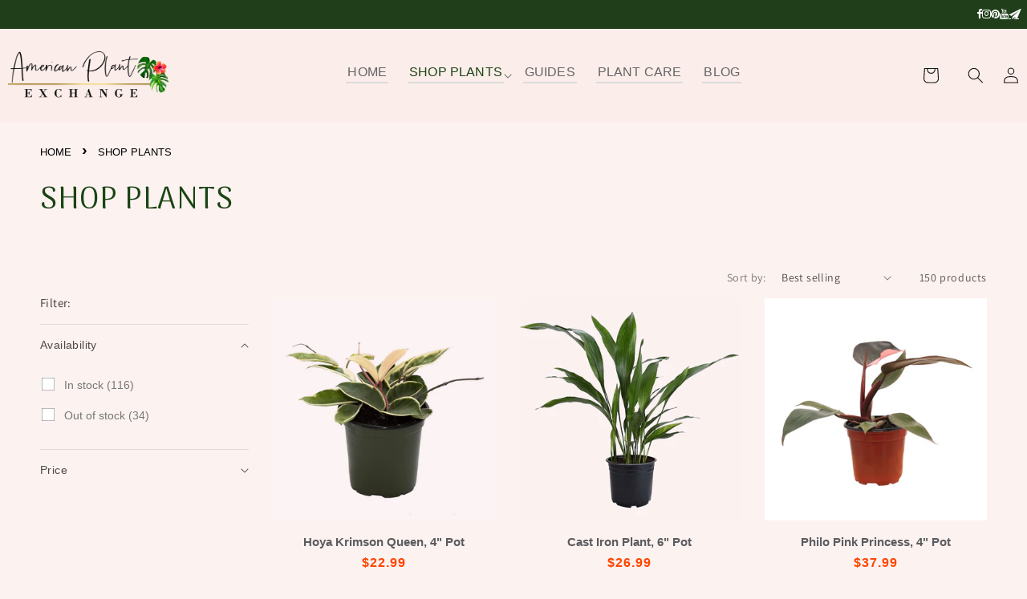

--- FILE ---
content_type: text/html; charset=utf-8
request_url: https://americanplantexchange.com/collections/shop-plants
body_size: 34731
content:
<!doctype html>
<html class="no-js" lang="en">
  <head>
  <meta name="google-site-verification" content="4-mBmRJZvHWRULKTVEv3UrHgMhjwfznnroYNn8vJ4TI" />
    <meta charset="utf-8">
    <meta http-equiv="X-UA-Compatible" content="IE=edge">
    <meta name="viewport" content="width=device-width,initial-scale=1">
    <meta name="theme-color" content="">
    <link rel="canonical" href="https://americanplantexchange.com/collections/shop-plants">
    <link rel="preconnect" href="https://cdn.shopify.com" crossorigin><link rel="icon" type="image/png" href="//americanplantexchange.com/cdn/shop/files/favicon.png?crop=center&height=32&v=1675764533&width=32"><link rel="preconnect" href="https://fonts.shopifycdn.com" crossorigin><title>
      Garden and House Plant Nursery| American Plant Exchange
 &ndash; AmericanPlantExchange</title>

    
      <meta name="description" content="Online Garden and House Plant Nursery. Get the plants you want delivered. Shop tropical, ferns, vines, foliage and flowering plants. Free Shipping.">
    

    

<meta property="og:site_name" content="AmericanPlantExchange">
<meta property="og:url" content="https://americanplantexchange.com/collections/shop-plants">
<meta property="og:title" content="Garden and House Plant Nursery| American Plant Exchange">
<meta property="og:type" content="website">
<meta property="og:description" content="Online Garden and House Plant Nursery. Get the plants you want delivered. Shop tropical, ferns, vines, foliage and flowering plants. Free Shipping."><meta property="og:image" content="http://americanplantexchange.com/cdn/shop/files/vectorlogo.png?height=628&pad_color=fcf2f0&v=1674816896&width=1200">
  <meta property="og:image:secure_url" content="https://americanplantexchange.com/cdn/shop/files/vectorlogo.png?height=628&pad_color=fcf2f0&v=1674816896&width=1200">
  <meta property="og:image:width" content="1200">
  <meta property="og:image:height" content="628"><meta name="twitter:card" content="summary_large_image">
<meta name="twitter:title" content="Garden and House Plant Nursery| American Plant Exchange">
<meta name="twitter:description" content="Online Garden and House Plant Nursery. Get the plants you want delivered. Shop tropical, ferns, vines, foliage and flowering plants. Free Shipping.">


    <script src="//americanplantexchange.com/cdn/shop/t/1/assets/global.js?v=149496944046504657681669914549" defer="defer"></script>
    <script>window.performance && window.performance.mark && window.performance.mark('shopify.content_for_header.start');</script><meta id="shopify-digital-wallet" name="shopify-digital-wallet" content="/69068521784/digital_wallets/dialog">
<link rel="alternate" type="application/atom+xml" title="Feed" href="/collections/shop-plants.atom" />
<link rel="next" href="/collections/shop-plants?page=2">
<link rel="alternate" type="application/json+oembed" href="https://americanplantexchange.com/collections/shop-plants.oembed">
<script async="async" src="/checkouts/internal/preloads.js?locale=en-US"></script>
<script id="shopify-features" type="application/json">{"accessToken":"8fa031febf97abaa567b65fd3bb87aac","betas":["rich-media-storefront-analytics"],"domain":"americanplantexchange.com","predictiveSearch":true,"shopId":69068521784,"locale":"en"}</script>
<script>var Shopify = Shopify || {};
Shopify.shop = "americanplantexchange.myshopify.com";
Shopify.locale = "en";
Shopify.currency = {"active":"USD","rate":"1.0"};
Shopify.country = "US";
Shopify.theme = {"name":"Dawn","id":139222483256,"schema_name":"Dawn","schema_version":"7.0.1","theme_store_id":887,"role":"main"};
Shopify.theme.handle = "null";
Shopify.theme.style = {"id":null,"handle":null};
Shopify.cdnHost = "americanplantexchange.com/cdn";
Shopify.routes = Shopify.routes || {};
Shopify.routes.root = "/";</script>
<script type="module">!function(o){(o.Shopify=o.Shopify||{}).modules=!0}(window);</script>
<script>!function(o){function n(){var o=[];function n(){o.push(Array.prototype.slice.apply(arguments))}return n.q=o,n}var t=o.Shopify=o.Shopify||{};t.loadFeatures=n(),t.autoloadFeatures=n()}(window);</script>
<script id="shop-js-analytics" type="application/json">{"pageType":"collection"}</script>
<script defer="defer" async type="module" src="//americanplantexchange.com/cdn/shopifycloud/shop-js/modules/v2/client.init-shop-cart-sync_BT-GjEfc.en.esm.js"></script>
<script defer="defer" async type="module" src="//americanplantexchange.com/cdn/shopifycloud/shop-js/modules/v2/chunk.common_D58fp_Oc.esm.js"></script>
<script defer="defer" async type="module" src="//americanplantexchange.com/cdn/shopifycloud/shop-js/modules/v2/chunk.modal_xMitdFEc.esm.js"></script>
<script type="module">
  await import("//americanplantexchange.com/cdn/shopifycloud/shop-js/modules/v2/client.init-shop-cart-sync_BT-GjEfc.en.esm.js");
await import("//americanplantexchange.com/cdn/shopifycloud/shop-js/modules/v2/chunk.common_D58fp_Oc.esm.js");
await import("//americanplantexchange.com/cdn/shopifycloud/shop-js/modules/v2/chunk.modal_xMitdFEc.esm.js");

  window.Shopify.SignInWithShop?.initShopCartSync?.({"fedCMEnabled":true,"windoidEnabled":true});

</script>
<script>(function() {
  var isLoaded = false;
  function asyncLoad() {
    if (isLoaded) return;
    isLoaded = true;
    var urls = ["\/\/www.powr.io\/powr.js?powr-token=americanplantexchange.myshopify.com\u0026external-type=shopify\u0026shop=americanplantexchange.myshopify.com"];
    for (var i = 0; i < urls.length; i++) {
      var s = document.createElement('script');
      s.type = 'text/javascript';
      s.async = true;
      s.src = urls[i];
      var x = document.getElementsByTagName('script')[0];
      x.parentNode.insertBefore(s, x);
    }
  };
  if(window.attachEvent) {
    window.attachEvent('onload', asyncLoad);
  } else {
    window.addEventListener('load', asyncLoad, false);
  }
})();</script>
<script id="__st">var __st={"a":69068521784,"offset":-18000,"reqid":"62151992-ac03-4e83-b906-2f60280d7ced-1769101404","pageurl":"americanplantexchange.com\/collections\/shop-plants","u":"8b035e9e2899","p":"collection","rtyp":"collection","rid":432021438776};</script>
<script>window.ShopifyPaypalV4VisibilityTracking = true;</script>
<script id="captcha-bootstrap">!function(){'use strict';const t='contact',e='account',n='new_comment',o=[[t,t],['blogs',n],['comments',n],[t,'customer']],c=[[e,'customer_login'],[e,'guest_login'],[e,'recover_customer_password'],[e,'create_customer']],r=t=>t.map((([t,e])=>`form[action*='/${t}']:not([data-nocaptcha='true']) input[name='form_type'][value='${e}']`)).join(','),a=t=>()=>t?[...document.querySelectorAll(t)].map((t=>t.form)):[];function s(){const t=[...o],e=r(t);return a(e)}const i='password',u='form_key',d=['recaptcha-v3-token','g-recaptcha-response','h-captcha-response',i],f=()=>{try{return window.sessionStorage}catch{return}},m='__shopify_v',_=t=>t.elements[u];function p(t,e,n=!1){try{const o=window.sessionStorage,c=JSON.parse(o.getItem(e)),{data:r}=function(t){const{data:e,action:n}=t;return t[m]||n?{data:e,action:n}:{data:t,action:n}}(c);for(const[e,n]of Object.entries(r))t.elements[e]&&(t.elements[e].value=n);n&&o.removeItem(e)}catch(o){console.error('form repopulation failed',{error:o})}}const l='form_type',E='cptcha';function T(t){t.dataset[E]=!0}const w=window,h=w.document,L='Shopify',v='ce_forms',y='captcha';let A=!1;((t,e)=>{const n=(g='f06e6c50-85a8-45c8-87d0-21a2b65856fe',I='https://cdn.shopify.com/shopifycloud/storefront-forms-hcaptcha/ce_storefront_forms_captcha_hcaptcha.v1.5.2.iife.js',D={infoText:'Protected by hCaptcha',privacyText:'Privacy',termsText:'Terms'},(t,e,n)=>{const o=w[L][v],c=o.bindForm;if(c)return c(t,g,e,D).then(n);var r;o.q.push([[t,g,e,D],n]),r=I,A||(h.body.append(Object.assign(h.createElement('script'),{id:'captcha-provider',async:!0,src:r})),A=!0)});var g,I,D;w[L]=w[L]||{},w[L][v]=w[L][v]||{},w[L][v].q=[],w[L][y]=w[L][y]||{},w[L][y].protect=function(t,e){n(t,void 0,e),T(t)},Object.freeze(w[L][y]),function(t,e,n,w,h,L){const[v,y,A,g]=function(t,e,n){const i=e?o:[],u=t?c:[],d=[...i,...u],f=r(d),m=r(i),_=r(d.filter((([t,e])=>n.includes(e))));return[a(f),a(m),a(_),s()]}(w,h,L),I=t=>{const e=t.target;return e instanceof HTMLFormElement?e:e&&e.form},D=t=>v().includes(t);t.addEventListener('submit',(t=>{const e=I(t);if(!e)return;const n=D(e)&&!e.dataset.hcaptchaBound&&!e.dataset.recaptchaBound,o=_(e),c=g().includes(e)&&(!o||!o.value);(n||c)&&t.preventDefault(),c&&!n&&(function(t){try{if(!f())return;!function(t){const e=f();if(!e)return;const n=_(t);if(!n)return;const o=n.value;o&&e.removeItem(o)}(t);const e=Array.from(Array(32),(()=>Math.random().toString(36)[2])).join('');!function(t,e){_(t)||t.append(Object.assign(document.createElement('input'),{type:'hidden',name:u})),t.elements[u].value=e}(t,e),function(t,e){const n=f();if(!n)return;const o=[...t.querySelectorAll(`input[type='${i}']`)].map((({name:t})=>t)),c=[...d,...o],r={};for(const[a,s]of new FormData(t).entries())c.includes(a)||(r[a]=s);n.setItem(e,JSON.stringify({[m]:1,action:t.action,data:r}))}(t,e)}catch(e){console.error('failed to persist form',e)}}(e),e.submit())}));const S=(t,e)=>{t&&!t.dataset[E]&&(n(t,e.some((e=>e===t))),T(t))};for(const o of['focusin','change'])t.addEventListener(o,(t=>{const e=I(t);D(e)&&S(e,y())}));const B=e.get('form_key'),M=e.get(l),P=B&&M;t.addEventListener('DOMContentLoaded',(()=>{const t=y();if(P)for(const e of t)e.elements[l].value===M&&p(e,B);[...new Set([...A(),...v().filter((t=>'true'===t.dataset.shopifyCaptcha))])].forEach((e=>S(e,t)))}))}(h,new URLSearchParams(w.location.search),n,t,e,['guest_login'])})(!0,!0)}();</script>
<script integrity="sha256-4kQ18oKyAcykRKYeNunJcIwy7WH5gtpwJnB7kiuLZ1E=" data-source-attribution="shopify.loadfeatures" defer="defer" src="//americanplantexchange.com/cdn/shopifycloud/storefront/assets/storefront/load_feature-a0a9edcb.js" crossorigin="anonymous"></script>
<script data-source-attribution="shopify.dynamic_checkout.dynamic.init">var Shopify=Shopify||{};Shopify.PaymentButton=Shopify.PaymentButton||{isStorefrontPortableWallets:!0,init:function(){window.Shopify.PaymentButton.init=function(){};var t=document.createElement("script");t.src="https://americanplantexchange.com/cdn/shopifycloud/portable-wallets/latest/portable-wallets.en.js",t.type="module",document.head.appendChild(t)}};
</script>
<script data-source-attribution="shopify.dynamic_checkout.buyer_consent">
  function portableWalletsHideBuyerConsent(e){var t=document.getElementById("shopify-buyer-consent"),n=document.getElementById("shopify-subscription-policy-button");t&&n&&(t.classList.add("hidden"),t.setAttribute("aria-hidden","true"),n.removeEventListener("click",e))}function portableWalletsShowBuyerConsent(e){var t=document.getElementById("shopify-buyer-consent"),n=document.getElementById("shopify-subscription-policy-button");t&&n&&(t.classList.remove("hidden"),t.removeAttribute("aria-hidden"),n.addEventListener("click",e))}window.Shopify?.PaymentButton&&(window.Shopify.PaymentButton.hideBuyerConsent=portableWalletsHideBuyerConsent,window.Shopify.PaymentButton.showBuyerConsent=portableWalletsShowBuyerConsent);
</script>
<script data-source-attribution="shopify.dynamic_checkout.cart.bootstrap">document.addEventListener("DOMContentLoaded",(function(){function t(){return document.querySelector("shopify-accelerated-checkout-cart, shopify-accelerated-checkout")}if(t())Shopify.PaymentButton.init();else{new MutationObserver((function(e,n){t()&&(Shopify.PaymentButton.init(),n.disconnect())})).observe(document.body,{childList:!0,subtree:!0})}}));
</script>
<script id="sections-script" data-sections="header,footer" defer="defer" src="//americanplantexchange.com/cdn/shop/t/1/compiled_assets/scripts.js?v=1689"></script>
<script>window.performance && window.performance.mark && window.performance.mark('shopify.content_for_header.end');</script>


    

    
    <style data-shopify>
      @font-face {
        	font-family: 'Conv_Georgia';
        	src: url(//americanplantexchange.com/cdn/shop/t/1/assets/Georgia.eot?v=130194954087608226131675250472);
        	src: local('☺'), url(//americanplantexchange.com/cdn/shop/t/1/assets/Georgia.woff?v=21962679627842123761675250542) format('woff'), 
        	url(//americanplantexchange.com/cdn/shop/t/1/assets/Georgia.ttf?v=106508007000657795741675250513) format('truetype'), 
        	url(//americanplantexchange.com/cdn/shop/t/1/assets/Georgia.svg?v=136733772719830588391675250491) format('svg');
        	font-weight: normal;
        	font-style: normal;
        }
      @font-face {
  font-family: Assistant;
  font-weight: 400;
  font-style: normal;
  font-display: swap;
  src: url("//americanplantexchange.com/cdn/fonts/assistant/assistant_n4.9120912a469cad1cc292572851508ca49d12e768.woff2") format("woff2"),
       url("//americanplantexchange.com/cdn/fonts/assistant/assistant_n4.6e9875ce64e0fefcd3f4446b7ec9036b3ddd2985.woff") format("woff");
}

      @font-face {
  font-family: Assistant;
  font-weight: 700;
  font-style: normal;
  font-display: swap;
  src: url("//americanplantexchange.com/cdn/fonts/assistant/assistant_n7.bf44452348ec8b8efa3aa3068825305886b1c83c.woff2") format("woff2"),
       url("//americanplantexchange.com/cdn/fonts/assistant/assistant_n7.0c887fee83f6b3bda822f1150b912c72da0f7b64.woff") format("woff");
}

      
      
      @font-face {
  font-family: Assistant;
  font-weight: 400;
  font-style: normal;
  font-display: swap;
  src: url("//americanplantexchange.com/cdn/fonts/assistant/assistant_n4.9120912a469cad1cc292572851508ca49d12e768.woff2") format("woff2"),
       url("//americanplantexchange.com/cdn/fonts/assistant/assistant_n4.6e9875ce64e0fefcd3f4446b7ec9036b3ddd2985.woff") format("woff");
}


      :root {
        --font-body-family: Assistant, sans-serif;
        --font-body-style: normal;
        --font-body-weight: 400;
        --font-body-weight-bold: 700;

        --font-heading-family: Assistant, sans-serif;
        --font-heading-style: normal;
        --font-heading-weight: 400;

        --font-body-scale: 1.0;
        --font-heading-scale: 1.0;

        --color-base-text: 18, 18, 18;
        --color-shadow: 18, 18, 18;
        --color-base-background-1: 255, 255, 255;
        --color-base-background-2: 243, 243, 243;
        --color-base-solid-button-labels: 255, 255, 255;
        --color-base-outline-button-labels: 18, 18, 18;
        --color-base-accent-1: 18, 18, 18;
        --color-base-accent-2: 51, 79, 180;
        --payment-terms-background-color: #ffffff;

        --gradient-base-background-1: #ffffff;
        --gradient-base-background-2: #f3f3f3;
        --gradient-base-accent-1: #121212;
        --gradient-base-accent-2: #334fb4;

        --media-padding: px;
        --media-border-opacity: 0.05;
        --media-border-width: 1px;
        --media-radius: 0px;
        --media-shadow-opacity: 0.0;
        --media-shadow-horizontal-offset: 0px;
        --media-shadow-vertical-offset: 4px;
        --media-shadow-blur-radius: 5px;
        --media-shadow-visible: 0;

        --page-width: 120rem;
        --page-width-margin: 0rem;

        --product-card-image-padding: 0.0rem;
        --product-card-corner-radius: 0.0rem;
        --product-card-text-alignment: left;
        --product-card-border-width: 0.0rem;
        --product-card-border-opacity: 0.1;
        --product-card-shadow-opacity: 0.0;
        --product-card-shadow-visible: 0;
        --product-card-shadow-horizontal-offset: 0.0rem;
        --product-card-shadow-vertical-offset: 0.4rem;
        --product-card-shadow-blur-radius: 0.5rem;

        --collection-card-image-padding: 0.0rem;
        --collection-card-corner-radius: 0.0rem;
        --collection-card-text-alignment: left;
        --collection-card-border-width: 0.0rem;
        --collection-card-border-opacity: 0.1;
        --collection-card-shadow-opacity: 0.0;
        --collection-card-shadow-visible: 0;
        --collection-card-shadow-horizontal-offset: 0.0rem;
        --collection-card-shadow-vertical-offset: 0.4rem;
        --collection-card-shadow-blur-radius: 0.5rem;

        --blog-card-image-padding: 0.0rem;
        --blog-card-corner-radius: 0.0rem;
        --blog-card-text-alignment: left;
        --blog-card-border-width: 0.0rem;
        --blog-card-border-opacity: 0.1;
        --blog-card-shadow-opacity: 0.0;
        --blog-card-shadow-visible: 0;
        --blog-card-shadow-horizontal-offset: 0.0rem;
        --blog-card-shadow-vertical-offset: 0.4rem;
        --blog-card-shadow-blur-radius: 0.5rem;

        --badge-corner-radius: 4.0rem;

        --popup-border-width: 1px;
        --popup-border-opacity: 0.1;
        --popup-corner-radius: 0px;
        --popup-shadow-opacity: 0.0;
        --popup-shadow-horizontal-offset: 0px;
        --popup-shadow-vertical-offset: 4px;
        --popup-shadow-blur-radius: 5px;

        --drawer-border-width: 1px;
        --drawer-border-opacity: 0.1;
        --drawer-shadow-opacity: 0.0;
        --drawer-shadow-horizontal-offset: 0px;
        --drawer-shadow-vertical-offset: 4px;
        --drawer-shadow-blur-radius: 5px;

        --spacing-sections-desktop: 0px;
        --spacing-sections-mobile: 0px;

        --grid-desktop-vertical-spacing: 8px;
        --grid-desktop-horizontal-spacing: 8px;
        --grid-mobile-vertical-spacing: 4px;
        --grid-mobile-horizontal-spacing: 4px;

        --text-boxes-border-opacity: 0.1;
        --text-boxes-border-width: 0px;
        --text-boxes-radius: 0px;
        --text-boxes-shadow-opacity: 0.0;
        --text-boxes-shadow-visible: 0;
        --text-boxes-shadow-horizontal-offset: 0px;
        --text-boxes-shadow-vertical-offset: 4px;
        --text-boxes-shadow-blur-radius: 5px;

        --buttons-radius: 0px;
        --buttons-radius-outset: 0px;
        --buttons-border-width: 1px;
        --buttons-border-opacity: 1.0;
        --buttons-shadow-opacity: 0.0;
        --buttons-shadow-visible: 0;
        --buttons-shadow-horizontal-offset: 0px;
        --buttons-shadow-vertical-offset: 4px;
        --buttons-shadow-blur-radius: 5px;
        --buttons-border-offset: 0px;

        --inputs-radius: 0px;
        --inputs-border-width: 1px;
        --inputs-border-opacity: 0.55;
        --inputs-shadow-opacity: 0.0;
        --inputs-shadow-horizontal-offset: 0px;
        --inputs-margin-offset: 0px;
        --inputs-shadow-vertical-offset: 4px;
        --inputs-shadow-blur-radius: 5px;
        --inputs-radius-outset: 0px;

        --variant-pills-radius: 40px;
        --variant-pills-border-width: 1px;
        --variant-pills-border-opacity: 0.55;
        --variant-pills-shadow-opacity: 0.0;
        --variant-pills-shadow-horizontal-offset: 0px;
        --variant-pills-shadow-vertical-offset: 4px;
        --variant-pills-shadow-blur-radius: 5px;
      }

      *,
      *::before,
      *::after {
        box-sizing: inherit;
      }

      html {
        box-sizing: border-box;
        font-size: calc(var(--font-body-scale) * 62.5%);
        height: 100%;
      }

      body {
        display: grid;
        grid-template-rows: auto auto 1fr auto;
        grid-template-columns: 100%;
        min-height: 100%;
        margin: 0;
        font-size: 1.5rem;
        letter-spacing: 0.06rem;
        line-height: calc(1 + 0.8 / var(--font-body-scale));
        font-family: var(--font-body-family);
        font-style: var(--font-body-style);
        font-weight: var(--font-body-weight);
      }

      @media screen and (min-width: 750px) {
        body {
          font-size: 1.6rem;
        }
      }

      [name="checkout"],
      .cart__checkout-button,
      .checkout,
      .cart__footer .cart__submit-controls {
        display: none !important;
      }

      /* Hide Buy It Now button on PDP */
      .shopify-payment-button,
      .shopify-payment-button__button,
      .shopify-payment-button__button--unbranded {
        display: none !important;
      }
    </style>

    <link href="//americanplantexchange.com/cdn/shop/t/1/assets/base.css?v=14528390402767828261707488632" rel="stylesheet" type="text/css" media="all" />
    <link href="//americanplantexchange.com/cdn/shop/t/1/assets/grid-column.css?v=65392206467049506491675157134" rel="stylesheet" type="text/css" media="all" />
    <link href="//americanplantexchange.com/cdn/shop/t/1/assets/custom.css?v=95125524851438571411756489327" rel="stylesheet" type="text/css" media="all" />
<link rel="preload" as="font" href="//americanplantexchange.com/cdn/fonts/assistant/assistant_n4.9120912a469cad1cc292572851508ca49d12e768.woff2" type="font/woff2" crossorigin><link rel="preload" as="font" href="//americanplantexchange.com/cdn/fonts/assistant/assistant_n4.9120912a469cad1cc292572851508ca49d12e768.woff2" type="font/woff2" crossorigin><link rel="stylesheet" href="//americanplantexchange.com/cdn/shop/t/1/assets/component-predictive-search.css?v=67318664670212416761675854693" media="print" onload="this.media='all'"><script>document.documentElement.className = document.documentElement.className.replace('no-js', 'js');
    if (Shopify.designMode) {
      document.documentElement.classList.add('shopify-design-mode');
    }
    </script>
   <link rel="stylesheet" href="https://stackpath.bootstrapcdn.com/font-awesome/4.7.0/css/font-awesome.min.css">
    <!-- Google tag (gtag.js) --> 
<script async src="https://www.googletagmanager.com/gtag/js?id=AW-631721914"></script> 
<script> 
window.dataLayer = window.dataLayer || []; 
function gtag(){dataLayer.push(arguments);} 
gtag('js', new Date()); 
gtag('config', 'AW-631721914'); 
</script>

<!-- Google tag (gtag.js) -->
<script async src="https://www.googletagmanager.com/gtag/js?id=G-H0XEWKJXF6"></script>
<script>
  window.dataLayer = window.dataLayer || [];
  function gtag(){dataLayer.push(arguments);}
  gtag('js', new Date());

  gtag('config', 'G-H0XEWKJXF6');
</script>

<style>
  .header__submenu li a{font-size:15px !important;padding-left:1.4rem !important;}
  .header__menu-item .icon-caret{right:0.2rem !important;}
</style>
<!-- BEGIN app block: shopify://apps/hulk-form-builder/blocks/app-embed/b6b8dd14-356b-4725-a4ed-77232212b3c3 --><!-- BEGIN app snippet: hulkapps-formbuilder-theme-ext --><script type="text/javascript">
  
  if (typeof window.formbuilder_customer != "object") {
        window.formbuilder_customer = {}
  }

  window.hulkFormBuilder = {
    form_data: {},
    shop_data: {"shop_Iwe9EIhnXHtEPm6nStO9rQ":{"shop_uuid":"Iwe9EIhnXHtEPm6nStO9rQ","shop_timezone":"America\/New_York","shop_id":86673,"shop_is_after_submit_enabled":true,"shop_shopify_plan":"basic","shop_shopify_domain":"americanplantexchange.myshopify.com","shop_created_at":"2023-06-28T01:02:05.133-05:00","is_skip_metafield":false,"shop_deleted":false,"shop_disabled":false}},
    settings_data: {"shop_settings":{"shop_customise_msgs":[],"default_customise_msgs":{"is_required":"is required","thank_you":"Thank you! The form was submitted successfully.","processing":"Processing...","valid_data":"Please provide valid data","valid_email":"Provide valid email format","valid_tags":"HTML Tags are not allowed","valid_phone":"Provide valid phone number","valid_captcha":"Please provide valid captcha response","valid_url":"Provide valid URL","only_number_alloud":"Provide valid number in","number_less":"must be less than","number_more":"must be more than","image_must_less":"Image must be less than 20MB","image_number":"Images allowed","image_extension":"Invalid extension! Please provide image file","error_image_upload":"Error in image upload. Please try again.","error_file_upload":"Error in file upload. Please try again.","your_response":"Your response","error_form_submit":"Error occur.Please try again after sometime.","email_submitted":"Form with this email is already submitted","invalid_email_by_zerobounce":"The email address you entered appears to be invalid. Please check it and try again.","download_file":"Download file","card_details_invalid":"Your card details are invalid","card_details":"Card details","please_enter_card_details":"Please enter card details","card_number":"Card number","exp_mm":"Exp MM","exp_yy":"Exp YY","crd_cvc":"CVV","payment_value":"Payment amount","please_enter_payment_amount":"Please enter payment amount","address1":"Address line 1","address2":"Address line 2","city":"City","province":"Province","zipcode":"Zip code","country":"Country","blocked_domain":"This form does not accept addresses from","file_must_less":"File must be less than 20MB","file_extension":"Invalid extension! Please provide file","only_file_number_alloud":"files allowed","previous":"Previous","next":"Next","must_have_a_input":"Please enter at least one field.","please_enter_required_data":"Please enter required data","atleast_one_special_char":"Include at least one special character","atleast_one_lowercase_char":"Include at least one lowercase character","atleast_one_uppercase_char":"Include at least one uppercase character","atleast_one_number":"Include at least one number","must_have_8_chars":"Must have 8 characters long","be_between_8_and_12_chars":"Be between 8 and 12 characters long","please_select":"Please Select","phone_submitted":"Form with this phone number is already submitted","user_res_parse_error":"Error while submitting the form","valid_same_values":"values must be same","product_choice_clear_selection":"Clear Selection","picture_choice_clear_selection":"Clear Selection","remove_all_for_file_image_upload":"Remove All","invalid_file_type_for_image_upload":"You can't upload files of this type.","invalid_file_type_for_signature_upload":"You can't upload files of this type.","max_files_exceeded_for_file_upload":"You can not upload any more files.","max_files_exceeded_for_image_upload":"You can not upload any more files.","file_already_exist":"File already uploaded","max_limit_exceed":"You have added the maximum number of text fields.","cancel_upload_for_file_upload":"Cancel upload","cancel_upload_for_image_upload":"Cancel upload","cancel_upload_for_signature_upload":"Cancel upload"},"shop_blocked_domains":[]}},
    features_data: {"shop_plan_features":{"shop_plan_features":["unlimited-forms","full-design-customization","export-form-submissions","multiple-recipients-for-form-submissions","multiple-admin-notifications","enable-captcha","unlimited-file-uploads","save-submitted-form-data","set-auto-response-message","conditional-logic","form-banner","save-as-draft-facility","include-user-response-in-admin-email","disable-form-submission","file-upload"]}},
    shop: null,
    shop_id: null,
    plan_features: null,
    validateDoubleQuotes: false,
    assets: {
      extraFunctions: "https://cdn.shopify.com/extensions/019bb5ee-ec40-7527-955d-c1b8751eb060/form-builder-by-hulkapps-50/assets/extra-functions.js",
      extraStyles: "https://cdn.shopify.com/extensions/019bb5ee-ec40-7527-955d-c1b8751eb060/form-builder-by-hulkapps-50/assets/extra-styles.css",
      bootstrapStyles: "https://cdn.shopify.com/extensions/019bb5ee-ec40-7527-955d-c1b8751eb060/form-builder-by-hulkapps-50/assets/theme-app-extension-bootstrap.css"
    },
    translations: {
      htmlTagNotAllowed: "HTML Tags are not allowed",
      sqlQueryNotAllowed: "SQL Queries are not allowed",
      doubleQuoteNotAllowed: "Double quotes are not allowed",
      vorwerkHttpWwwNotAllowed: "The words \u0026#39;http\u0026#39; and \u0026#39;www\u0026#39; are not allowed. Please remove them and try again.",
      maxTextFieldsReached: "You have added the maximum number of text fields.",
      avoidNegativeWords: "Avoid negative words: Don\u0026#39;t use negative words in your contact message.",
      customDesignOnly: "This form is for custom designs requests. For general inquiries please contact our team at info@stagheaddesigns.com",
      zerobounceApiErrorMsg: "We couldn\u0026#39;t verify your email due to a technical issue. Please try again later.",
    }

  }

  

  window.FbThemeAppExtSettingsHash = {}
  
</script><!-- END app snippet --><!-- END app block --><!-- BEGIN app block: shopify://apps/klaviyo-email-marketing-sms/blocks/klaviyo-onsite-embed/2632fe16-c075-4321-a88b-50b567f42507 -->












  <script async src="https://static.klaviyo.com/onsite/js/VDrnyK/klaviyo.js?company_id=VDrnyK"></script>
  <script>!function(){if(!window.klaviyo){window._klOnsite=window._klOnsite||[];try{window.klaviyo=new Proxy({},{get:function(n,i){return"push"===i?function(){var n;(n=window._klOnsite).push.apply(n,arguments)}:function(){for(var n=arguments.length,o=new Array(n),w=0;w<n;w++)o[w]=arguments[w];var t="function"==typeof o[o.length-1]?o.pop():void 0,e=new Promise((function(n){window._klOnsite.push([i].concat(o,[function(i){t&&t(i),n(i)}]))}));return e}}})}catch(n){window.klaviyo=window.klaviyo||[],window.klaviyo.push=function(){var n;(n=window._klOnsite).push.apply(n,arguments)}}}}();</script>

  




  <script>
    window.klaviyoReviewsProductDesignMode = false
  </script>







<!-- END app block --><script src="https://cdn.shopify.com/extensions/019bb5ee-ec40-7527-955d-c1b8751eb060/form-builder-by-hulkapps-50/assets/form-builder-script.js" type="text/javascript" defer="defer"></script>
<link href="https://monorail-edge.shopifysvc.com" rel="dns-prefetch">
<script>(function(){if ("sendBeacon" in navigator && "performance" in window) {try {var session_token_from_headers = performance.getEntriesByType('navigation')[0].serverTiming.find(x => x.name == '_s').description;} catch {var session_token_from_headers = undefined;}var session_cookie_matches = document.cookie.match(/_shopify_s=([^;]*)/);var session_token_from_cookie = session_cookie_matches && session_cookie_matches.length === 2 ? session_cookie_matches[1] : "";var session_token = session_token_from_headers || session_token_from_cookie || "";function handle_abandonment_event(e) {var entries = performance.getEntries().filter(function(entry) {return /monorail-edge.shopifysvc.com/.test(entry.name);});if (!window.abandonment_tracked && entries.length === 0) {window.abandonment_tracked = true;var currentMs = Date.now();var navigation_start = performance.timing.navigationStart;var payload = {shop_id: 69068521784,url: window.location.href,navigation_start,duration: currentMs - navigation_start,session_token,page_type: "collection"};window.navigator.sendBeacon("https://monorail-edge.shopifysvc.com/v1/produce", JSON.stringify({schema_id: "online_store_buyer_site_abandonment/1.1",payload: payload,metadata: {event_created_at_ms: currentMs,event_sent_at_ms: currentMs}}));}}window.addEventListener('pagehide', handle_abandonment_event);}}());</script>
<script id="web-pixels-manager-setup">(function e(e,d,r,n,o){if(void 0===o&&(o={}),!Boolean(null===(a=null===(i=window.Shopify)||void 0===i?void 0:i.analytics)||void 0===a?void 0:a.replayQueue)){var i,a;window.Shopify=window.Shopify||{};var t=window.Shopify;t.analytics=t.analytics||{};var s=t.analytics;s.replayQueue=[],s.publish=function(e,d,r){return s.replayQueue.push([e,d,r]),!0};try{self.performance.mark("wpm:start")}catch(e){}var l=function(){var e={modern:/Edge?\/(1{2}[4-9]|1[2-9]\d|[2-9]\d{2}|\d{4,})\.\d+(\.\d+|)|Firefox\/(1{2}[4-9]|1[2-9]\d|[2-9]\d{2}|\d{4,})\.\d+(\.\d+|)|Chrom(ium|e)\/(9{2}|\d{3,})\.\d+(\.\d+|)|(Maci|X1{2}).+ Version\/(15\.\d+|(1[6-9]|[2-9]\d|\d{3,})\.\d+)([,.]\d+|)( \(\w+\)|)( Mobile\/\w+|) Safari\/|Chrome.+OPR\/(9{2}|\d{3,})\.\d+\.\d+|(CPU[ +]OS|iPhone[ +]OS|CPU[ +]iPhone|CPU IPhone OS|CPU iPad OS)[ +]+(15[._]\d+|(1[6-9]|[2-9]\d|\d{3,})[._]\d+)([._]\d+|)|Android:?[ /-](13[3-9]|1[4-9]\d|[2-9]\d{2}|\d{4,})(\.\d+|)(\.\d+|)|Android.+Firefox\/(13[5-9]|1[4-9]\d|[2-9]\d{2}|\d{4,})\.\d+(\.\d+|)|Android.+Chrom(ium|e)\/(13[3-9]|1[4-9]\d|[2-9]\d{2}|\d{4,})\.\d+(\.\d+|)|SamsungBrowser\/([2-9]\d|\d{3,})\.\d+/,legacy:/Edge?\/(1[6-9]|[2-9]\d|\d{3,})\.\d+(\.\d+|)|Firefox\/(5[4-9]|[6-9]\d|\d{3,})\.\d+(\.\d+|)|Chrom(ium|e)\/(5[1-9]|[6-9]\d|\d{3,})\.\d+(\.\d+|)([\d.]+$|.*Safari\/(?![\d.]+ Edge\/[\d.]+$))|(Maci|X1{2}).+ Version\/(10\.\d+|(1[1-9]|[2-9]\d|\d{3,})\.\d+)([,.]\d+|)( \(\w+\)|)( Mobile\/\w+|) Safari\/|Chrome.+OPR\/(3[89]|[4-9]\d|\d{3,})\.\d+\.\d+|(CPU[ +]OS|iPhone[ +]OS|CPU[ +]iPhone|CPU IPhone OS|CPU iPad OS)[ +]+(10[._]\d+|(1[1-9]|[2-9]\d|\d{3,})[._]\d+)([._]\d+|)|Android:?[ /-](13[3-9]|1[4-9]\d|[2-9]\d{2}|\d{4,})(\.\d+|)(\.\d+|)|Mobile Safari.+OPR\/([89]\d|\d{3,})\.\d+\.\d+|Android.+Firefox\/(13[5-9]|1[4-9]\d|[2-9]\d{2}|\d{4,})\.\d+(\.\d+|)|Android.+Chrom(ium|e)\/(13[3-9]|1[4-9]\d|[2-9]\d{2}|\d{4,})\.\d+(\.\d+|)|Android.+(UC? ?Browser|UCWEB|U3)[ /]?(15\.([5-9]|\d{2,})|(1[6-9]|[2-9]\d|\d{3,})\.\d+)\.\d+|SamsungBrowser\/(5\.\d+|([6-9]|\d{2,})\.\d+)|Android.+MQ{2}Browser\/(14(\.(9|\d{2,})|)|(1[5-9]|[2-9]\d|\d{3,})(\.\d+|))(\.\d+|)|K[Aa][Ii]OS\/(3\.\d+|([4-9]|\d{2,})\.\d+)(\.\d+|)/},d=e.modern,r=e.legacy,n=navigator.userAgent;return n.match(d)?"modern":n.match(r)?"legacy":"unknown"}(),u="modern"===l?"modern":"legacy",c=(null!=n?n:{modern:"",legacy:""})[u],f=function(e){return[e.baseUrl,"/wpm","/b",e.hashVersion,"modern"===e.buildTarget?"m":"l",".js"].join("")}({baseUrl:d,hashVersion:r,buildTarget:u}),m=function(e){var d=e.version,r=e.bundleTarget,n=e.surface,o=e.pageUrl,i=e.monorailEndpoint;return{emit:function(e){var a=e.status,t=e.errorMsg,s=(new Date).getTime(),l=JSON.stringify({metadata:{event_sent_at_ms:s},events:[{schema_id:"web_pixels_manager_load/3.1",payload:{version:d,bundle_target:r,page_url:o,status:a,surface:n,error_msg:t},metadata:{event_created_at_ms:s}}]});if(!i)return console&&console.warn&&console.warn("[Web Pixels Manager] No Monorail endpoint provided, skipping logging."),!1;try{return self.navigator.sendBeacon.bind(self.navigator)(i,l)}catch(e){}var u=new XMLHttpRequest;try{return u.open("POST",i,!0),u.setRequestHeader("Content-Type","text/plain"),u.send(l),!0}catch(e){return console&&console.warn&&console.warn("[Web Pixels Manager] Got an unhandled error while logging to Monorail."),!1}}}}({version:r,bundleTarget:l,surface:e.surface,pageUrl:self.location.href,monorailEndpoint:e.monorailEndpoint});try{o.browserTarget=l,function(e){var d=e.src,r=e.async,n=void 0===r||r,o=e.onload,i=e.onerror,a=e.sri,t=e.scriptDataAttributes,s=void 0===t?{}:t,l=document.createElement("script"),u=document.querySelector("head"),c=document.querySelector("body");if(l.async=n,l.src=d,a&&(l.integrity=a,l.crossOrigin="anonymous"),s)for(var f in s)if(Object.prototype.hasOwnProperty.call(s,f))try{l.dataset[f]=s[f]}catch(e){}if(o&&l.addEventListener("load",o),i&&l.addEventListener("error",i),u)u.appendChild(l);else{if(!c)throw new Error("Did not find a head or body element to append the script");c.appendChild(l)}}({src:f,async:!0,onload:function(){if(!function(){var e,d;return Boolean(null===(d=null===(e=window.Shopify)||void 0===e?void 0:e.analytics)||void 0===d?void 0:d.initialized)}()){var d=window.webPixelsManager.init(e)||void 0;if(d){var r=window.Shopify.analytics;r.replayQueue.forEach((function(e){var r=e[0],n=e[1],o=e[2];d.publishCustomEvent(r,n,o)})),r.replayQueue=[],r.publish=d.publishCustomEvent,r.visitor=d.visitor,r.initialized=!0}}},onerror:function(){return m.emit({status:"failed",errorMsg:"".concat(f," has failed to load")})},sri:function(e){var d=/^sha384-[A-Za-z0-9+/=]+$/;return"string"==typeof e&&d.test(e)}(c)?c:"",scriptDataAttributes:o}),m.emit({status:"loading"})}catch(e){m.emit({status:"failed",errorMsg:(null==e?void 0:e.message)||"Unknown error"})}}})({shopId: 69068521784,storefrontBaseUrl: "https://americanplantexchange.com",extensionsBaseUrl: "https://extensions.shopifycdn.com/cdn/shopifycloud/web-pixels-manager",monorailEndpoint: "https://monorail-edge.shopifysvc.com/unstable/produce_batch",surface: "storefront-renderer",enabledBetaFlags: ["2dca8a86"],webPixelsConfigList: [{"id":"692453688","configuration":"{\"pixelCode\":\"CP8B9UJC77U5J7PP0090\"}","eventPayloadVersion":"v1","runtimeContext":"STRICT","scriptVersion":"22e92c2ad45662f435e4801458fb78cc","type":"APP","apiClientId":4383523,"privacyPurposes":["ANALYTICS","MARKETING","SALE_OF_DATA"],"dataSharingAdjustments":{"protectedCustomerApprovalScopes":["read_customer_address","read_customer_email","read_customer_name","read_customer_personal_data","read_customer_phone"]}},{"id":"shopify-app-pixel","configuration":"{}","eventPayloadVersion":"v1","runtimeContext":"STRICT","scriptVersion":"0450","apiClientId":"shopify-pixel","type":"APP","privacyPurposes":["ANALYTICS","MARKETING"]},{"id":"shopify-custom-pixel","eventPayloadVersion":"v1","runtimeContext":"LAX","scriptVersion":"0450","apiClientId":"shopify-pixel","type":"CUSTOM","privacyPurposes":["ANALYTICS","MARKETING"]}],isMerchantRequest: false,initData: {"shop":{"name":"AmericanPlantExchange","paymentSettings":{"currencyCode":"USD"},"myshopifyDomain":"americanplantexchange.myshopify.com","countryCode":"US","storefrontUrl":"https:\/\/americanplantexchange.com"},"customer":null,"cart":null,"checkout":null,"productVariants":[],"purchasingCompany":null},},"https://americanplantexchange.com/cdn","fcfee988w5aeb613cpc8e4bc33m6693e112",{"modern":"","legacy":""},{"shopId":"69068521784","storefrontBaseUrl":"https:\/\/americanplantexchange.com","extensionBaseUrl":"https:\/\/extensions.shopifycdn.com\/cdn\/shopifycloud\/web-pixels-manager","surface":"storefront-renderer","enabledBetaFlags":"[\"2dca8a86\"]","isMerchantRequest":"false","hashVersion":"fcfee988w5aeb613cpc8e4bc33m6693e112","publish":"custom","events":"[[\"page_viewed\",{}],[\"collection_viewed\",{\"collection\":{\"id\":\"432021438776\",\"title\":\"SHOP PLANTS\",\"productVariants\":[{\"price\":{\"amount\":22.99,\"currencyCode\":\"USD\"},\"product\":{\"title\":\"Hoya Krimson Queen, 4\\\" Pot\",\"vendor\":\"AmericanPlantExchange\",\"id\":\"8077837500728\",\"untranslatedTitle\":\"Hoya Krimson Queen, 4\\\" Pot\",\"url\":\"\/products\/hoya-krimson-queen-4-pot\",\"type\":\"\"},\"id\":\"45162544267576\",\"image\":{\"src\":\"\/\/americanplantexchange.com\/cdn\/shop\/products\/krimsonqueen-1_1.jpg?v=1672882724\"},\"sku\":\"HOYAKRIMSON004\\\"\",\"title\":\"Default Title\",\"untranslatedTitle\":\"Default Title\"},{\"price\":{\"amount\":26.99,\"currencyCode\":\"USD\"},\"product\":{\"title\":\"Cast Iron Plant, 6\\\" Pot\",\"vendor\":\"AmericanPlantExchange\",\"id\":\"8077776388408\",\"untranslatedTitle\":\"Cast Iron Plant, 6\\\" Pot\",\"url\":\"\/products\/cast-iron-plant-6-pot\",\"type\":\"\"},\"id\":\"45162569924920\",\"image\":{\"src\":\"\/\/americanplantexchange.com\/cdn\/shop\/products\/cast_iron-1.jpg?v=1673024442\"},\"sku\":\"CASTIRON1G\",\"title\":\"Default Title\",\"untranslatedTitle\":\"Default Title\"},{\"price\":{\"amount\":37.99,\"currencyCode\":\"USD\"},\"product\":{\"title\":\"Philo Pink Princess, 4\\\" Pot\",\"vendor\":\"AmericanPlantExchange\",\"id\":\"8077855228216\",\"untranslatedTitle\":\"Philo Pink Princess, 4\\\" Pot\",\"url\":\"\/products\/philo-pink-princess-4-pot\",\"type\":\"\"},\"id\":\"44323881287992\",\"image\":{\"src\":\"\/\/americanplantexchange.com\/cdn\/shop\/files\/P1PinkPrincess.png?v=1705685676\"},\"sku\":\"PHILO.PINKPRIN004\",\"title\":\"Default Title\",\"untranslatedTitle\":\"Default Title\"},{\"price\":{\"amount\":26.99,\"currencyCode\":\"USD\"},\"product\":{\"title\":\"Monstera Deliciosa, 6\\\" Pot\",\"vendor\":\"AmericanPlantExchange\",\"id\":\"8077813776696\",\"untranslatedTitle\":\"Monstera Deliciosa, 6\\\" Pot\",\"url\":\"\/products\/monstera-deliciosa-6-pot-1\",\"type\":\"\"},\"id\":\"45162552983864\",\"image\":{\"src\":\"\/\/americanplantexchange.com\/cdn\/shop\/products\/monstera1g-1_e63b104c-f702-4a9f-bd6b-a37924cf3beb.jpg?v=1672882133\"},\"sku\":\"MONSTERA01G\",\"title\":\"Default Title\",\"untranslatedTitle\":\"Default Title\"},{\"price\":{\"amount\":23.99,\"currencyCode\":\"USD\"},\"product\":{\"title\":\"Christmas Cactus, 6\\\" Pot, Stylish Pot Cover Included\",\"vendor\":\"AmericanPlantExchange\",\"id\":\"8077776781624\",\"untranslatedTitle\":\"Christmas Cactus, 6\\\" Pot, Stylish Pot Cover Included\",\"url\":\"\/products\/christmas-cactus-6-pot\",\"type\":\"\"},\"id\":\"45162569630008\",\"image\":{\"src\":\"\/\/americanplantexchange.com\/cdn\/shop\/products\/christmascactus001g_1.jpg?v=1677514318\"},\"sku\":\"CHRISTMASCACTUS06\",\"title\":\"Default Title\",\"untranslatedTitle\":\"Default Title\"},{\"price\":{\"amount\":26.99,\"currencyCode\":\"USD\"},\"product\":{\"title\":\"Monstera Adansonii Swiss Cheese Vine, 6\\\" Pot\",\"vendor\":\"AmericanPlantExchange\",\"id\":\"8077788545336\",\"untranslatedTitle\":\"Monstera Adansonii Swiss Cheese Vine, 6\\\" Pot\",\"url\":\"\/products\/monstera-adansonii-swiss-cheese-6-pot\",\"type\":\"\"},\"id\":\"45162561831224\",\"image\":{\"src\":\"\/\/americanplantexchange.com\/cdn\/shop\/files\/MainMonsteraSwissAdansonii1.jpg?v=1721310858\"},\"sku\":\"MONSTERASWISS01G\",\"title\":\"Default Title\",\"untranslatedTitle\":\"Default Title\"},{\"price\":{\"amount\":29.99,\"currencyCode\":\"USD\"},\"product\":{\"title\":\"Hoya Hindu Rope, 6\\\" Pot\",\"vendor\":\"AmericanPlantExchange\",\"id\":\"8077829439800\",\"untranslatedTitle\":\"Hoya Hindu Rope, 6\\\" Pot\",\"url\":\"\/products\/hoya-hindu-rope-6-pot\",\"type\":\"\"},\"id\":\"45162547216696\",\"image\":{\"src\":\"\/\/americanplantexchange.com\/cdn\/shop\/products\/hindu-1_1.jpg?v=1680622479\"},\"sku\":\"HOYACOMPACTA06\\\"\",\"title\":\"Default Title\",\"untranslatedTitle\":\"Default Title\"},{\"price\":{\"amount\":26.99,\"currencyCode\":\"USD\"},\"product\":{\"title\":\"Areca Palm, 6\\\" Pot\",\"vendor\":\"AmericanPlantExchange\",\"id\":\"8077772325176\",\"untranslatedTitle\":\"Areca Palm, 6\\\" Pot\",\"url\":\"\/products\/areca-palm-6-pot\",\"type\":\"\"},\"id\":\"45162574086456\",\"image\":{\"src\":\"\/\/americanplantexchange.com\/cdn\/shop\/products\/arecapalm1g_1.jpg?v=1677513659\"},\"sku\":\"ARECA001G\",\"title\":\"Default Title\",\"untranslatedTitle\":\"Default Title\"},{\"price\":{\"amount\":28.99,\"currencyCode\":\"USD\"},\"product\":{\"title\":\"Stromanthe Trio Star, 6\\\" Pot, Stylish Pot Cover Included\",\"vendor\":\"AmericanPlantExchange\",\"id\":\"8077803782456\",\"untranslatedTitle\":\"Stromanthe Trio Star, 6\\\" Pot, Stylish Pot Cover Included\",\"url\":\"\/products\/stromanthe-trio-star-6-pot\",\"type\":\"\"},\"id\":\"45162557505848\",\"image\":{\"src\":\"\/\/americanplantexchange.com\/cdn\/shop\/files\/Stromanthe6-inchMainNEWwithpotcover.jpg?v=1728059114\"},\"sku\":\"STROMANTHE01G\",\"title\":\"Default Title\",\"untranslatedTitle\":\"Default Title\"},{\"price\":{\"amount\":28.99,\"currencyCode\":\"USD\"},\"product\":{\"title\":\"Ponytail Palm, 6\\\" Pot\",\"vendor\":\"AmericanPlantExchange\",\"id\":\"8077767606584\",\"untranslatedTitle\":\"Ponytail Palm, 6\\\" Pot\",\"url\":\"\/products\/ponytail-palm-6-pot\",\"type\":\"\"},\"id\":\"45162577396024\",\"image\":{\"src\":\"\/\/americanplantexchange.com\/cdn\/shop\/products\/pony-1.jpg?v=1672880194\"},\"sku\":\"PONYTAIL01\",\"title\":\"Default Title\",\"untranslatedTitle\":\"Default Title\"},{\"price\":{\"amount\":24.99,\"currencyCode\":\"USD\"},\"product\":{\"title\":\"Red Milkweed, 6\\\" Pot\",\"vendor\":\"AmericanPlantExchange\",\"id\":\"8077813416248\",\"untranslatedTitle\":\"Red Milkweed, 6\\\" Pot\",\"url\":\"\/products\/milkweed-6-pot\",\"type\":\"\"},\"id\":\"45162553016632\",\"image\":{\"src\":\"\/\/americanplantexchange.com\/cdn\/shop\/files\/RedMilkweedMainImageNEW.jpg?v=1742306306\"},\"sku\":\"MILKWEED1G\",\"title\":\"Default Title\",\"untranslatedTitle\":\"Default Title\"},{\"price\":{\"amount\":34.99,\"currencyCode\":\"USD\"},\"product\":{\"title\":\"Mini Veitchii Gardenia  Tree, 6\\\" Pot\",\"vendor\":\"AmericanPlantExchange\",\"id\":\"8077788348728\",\"untranslatedTitle\":\"Mini Veitchii Gardenia  Tree, 6\\\" Pot\",\"url\":\"\/products\/mini-veitchii-gardenia-tree-6-pot\",\"type\":\"\"},\"id\":\"45162562158904\",\"image\":{\"src\":\"\/\/americanplantexchange.com\/cdn\/shop\/products\/gardeniatree-01g-001.jpg?v=1672881394\"},\"sku\":\"GARDENIASTD01G\",\"title\":\"Default Title\",\"untranslatedTitle\":\"Default Title\"},{\"price\":{\"amount\":23.99,\"currencyCode\":\"USD\"},\"product\":{\"title\":\"Spider Plant, 6\\\" Pot\",\"vendor\":\"AmericanPlantExchange\",\"id\":\"8077801947448\",\"untranslatedTitle\":\"Spider Plant, 6\\\" Pot\",\"url\":\"\/products\/spider-plant-6-pot\",\"type\":\"\"},\"id\":\"45162558095672\",\"image\":{\"src\":\"\/\/americanplantexchange.com\/cdn\/shop\/products\/spider-1.jpg?v=1672881788\"},\"sku\":\"SPIDERPLANT01G\",\"title\":\"Default Title\",\"untranslatedTitle\":\"Default Title\"},{\"price\":{\"amount\":27.99,\"currencyCode\":\"USD\"},\"product\":{\"title\":\"Foliage Dish Garden Combination with Pot Cover, 6\\\" Pot\",\"vendor\":\"AmericanPlantExchange\",\"id\":\"8077778583864\",\"untranslatedTitle\":\"Foliage Dish Garden Combination with Pot Cover, 6\\\" Pot\",\"url\":\"\/products\/foliage-combination-6-pot\",\"type\":\"\"},\"id\":\"45162568057144\",\"image\":{\"src\":\"\/\/americanplantexchange.com\/cdn\/shop\/products\/dishgarden-1.jpg?v=1672880834\"},\"sku\":\"DISHGARDEN01\",\"title\":\"Default Title\",\"untranslatedTitle\":\"Default Title\"},{\"price\":{\"amount\":26.99,\"currencyCode\":\"USD\"},\"product\":{\"title\":\"Chamaedorea Neanthe Bella Victorian Parlor Palm with Pot Cover, 6\\\" Pot\",\"vendor\":\"AmericanPlantExchange\",\"id\":\"8077776617784\",\"untranslatedTitle\":\"Chamaedorea Neanthe Bella Victorian Parlor Palm with Pot Cover, 6\\\" Pot\",\"url\":\"\/products\/chamaedorea-neanthe-bella-palm-6-pot\",\"type\":\"\"},\"id\":\"45162569695544\",\"image\":{\"src\":\"\/\/americanplantexchange.com\/cdn\/shop\/products\/chamaedorea_palm-4_1.jpg?v=1677514277\"},\"sku\":\"CHAMAEDOREA01\",\"title\":\"Default Title\",\"untranslatedTitle\":\"Default Title\"},{\"price\":{\"amount\":28.99,\"currencyCode\":\"USD\"},\"product\":{\"title\":\"Jasmine Snow-N-Summer, 6\\\" Pot\",\"vendor\":\"AmericanPlantExchange\",\"id\":\"8077852901688\",\"untranslatedTitle\":\"Jasmine Snow-N-Summer, 6\\\" Pot\",\"url\":\"\/products\/jasmine-snow-n-summer-6-pot\",\"type\":\"\"},\"id\":\"44323868999992\",\"image\":{\"src\":\"\/\/americanplantexchange.com\/cdn\/shop\/files\/Snow_Summer_Jasmine_1G_Main.jpg?v=1752844128\"},\"sku\":\"JASMINESNOWSUM01\",\"title\":\"Default Title\",\"untranslatedTitle\":\"Default Title\"},{\"price\":{\"amount\":29.98,\"currencyCode\":\"USD\"},\"product\":{\"title\":\"ZZ Plant Zanzibar Gem, 6\\\" Pot\",\"vendor\":\"AmericanPlantExchange\",\"id\":\"8077809877304\",\"untranslatedTitle\":\"ZZ Plant Zanzibar Gem, 6\\\" Pot\",\"url\":\"\/products\/zz-plant-zanzibar-gem-6-pot\",\"type\":\"\"},\"id\":\"45162554392888\",\"image\":{\"src\":\"\/\/americanplantexchange.com\/cdn\/shop\/products\/zz-1.jpg?v=1672882026\"},\"sku\":\"ZAMIOCULCAS1G\",\"title\":\"Default Title\",\"untranslatedTitle\":\"Default Title\"},{\"price\":{\"amount\":27.49,\"currencyCode\":\"USD\"},\"product\":{\"title\":\"Variegated Spathiphyllum Domino Peace Lily, 6\\\" Pot\",\"vendor\":\"AmericanPlantExchange\",\"id\":\"8077807026488\",\"untranslatedTitle\":\"Variegated Spathiphyllum Domino Peace Lily, 6\\\" Pot\",\"url\":\"\/products\/variegated-spathiphyllum-domino-peace-lily-6-pot\",\"type\":\"\"},\"id\":\"45162555507000\",\"image\":{\"src\":\"\/\/americanplantexchange.com\/cdn\/shop\/products\/varpeacelily-1_1.jpg?v=1677528620\"},\"sku\":\"SPATHDOMINO1G\",\"title\":\"Default Title\",\"untranslatedTitle\":\"Default Title\"},{\"price\":{\"amount\":29.99,\"currencyCode\":\"USD\"},\"product\":{\"title\":\"Veitchii Gardenia Bush, 6\\\" Pot\",\"vendor\":\"AmericanPlantExchange\",\"id\":\"8077784121656\",\"untranslatedTitle\":\"Veitchii Gardenia Bush, 6\\\" Pot\",\"url\":\"\/products\/veitchii-gardenia-bush-6-pot\",\"type\":\"\"},\"id\":\"45162564878648\",\"image\":{\"src\":\"\/\/americanplantexchange.com\/cdn\/shop\/products\/gardenia_bush_pink_main.png?v=1672881093\"},\"sku\":\"GARDENIAV01\",\"title\":\"Default Title\",\"untranslatedTitle\":\"Default Title\"},{\"price\":{\"amount\":24.99,\"currencyCode\":\"USD\"},\"product\":{\"title\":\"Arabica Coffee, 6\\\" Pot\",\"vendor\":\"AmericanPlantExchange\",\"id\":\"8077771735352\",\"untranslatedTitle\":\"Arabica Coffee, 6\\\" Pot\",\"url\":\"\/products\/arabica-coffee-6-pot\",\"type\":\"\"},\"id\":\"45162574512440\",\"image\":{\"src\":\"\/\/americanplantexchange.com\/cdn\/shop\/products\/coffee-1.jpg?v=1672880386\"},\"sku\":\"COFFEEARAB01\",\"title\":\"Default Title\",\"untranslatedTitle\":\"Default Title\"},{\"price\":{\"amount\":24.99,\"currencyCode\":\"USD\"},\"product\":{\"title\":\"Dwarf Pomegranate, 6\\\" Pot\",\"vendor\":\"AmericanPlantExchange\",\"id\":\"8077780058424\",\"untranslatedTitle\":\"Dwarf Pomegranate, 6\\\" Pot\",\"url\":\"\/products\/dwarf-pomegranate-6-pot\",\"type\":\"\"},\"id\":\"45162566779192\",\"image\":{\"src\":\"\/\/americanplantexchange.com\/cdn\/shop\/products\/pomegranate1g-1.jpg?v=1672880938\"},\"sku\":\"POMEGRANATEDWF1G\",\"title\":\"Default Title\",\"untranslatedTitle\":\"Default Title\"},{\"price\":{\"amount\":26.98,\"currencyCode\":\"USD\"},\"product\":{\"title\":\"Oncidium Orchid Yellow, 4\\\" Pot\",\"vendor\":\"AmericanPlantExchange\",\"id\":\"8077820526904\",\"untranslatedTitle\":\"Oncidium Orchid Yellow, 4\\\" Pot\",\"url\":\"\/products\/oncidium-orchid-4-quot-pot\",\"type\":\"\"},\"id\":\"45162552066360\",\"image\":{\"src\":\"\/\/americanplantexchange.com\/cdn\/shop\/products\/oncidiumorchid-2.jpg?v=1705587252\"},\"sku\":\"ORCHIDONCIDUMYELLO4\\\"\",\"title\":\"Default Title\",\"untranslatedTitle\":\"Default Title\"},{\"price\":{\"amount\":24.49,\"currencyCode\":\"USD\"},\"product\":{\"title\":\"Spathiphyllum Flower Bunch Peace Lily with Pot Cover, 6\\\" Pot\",\"vendor\":\"AmericanPlantExchange\",\"id\":\"8077801128248\",\"untranslatedTitle\":\"Spathiphyllum Flower Bunch Peace Lily with Pot Cover, 6\\\" Pot\",\"url\":\"\/products\/spathiphyllum-flower-bunch-peace-lily-6-pot\",\"type\":\"\"},\"id\":\"45162558226744\",\"image\":{\"src\":\"\/\/americanplantexchange.com\/cdn\/shop\/products\/peacelily-1.jpg?v=1672881763\"},\"sku\":\"SPATH 01\",\"title\":\"Default Title\",\"untranslatedTitle\":\"Default Title\"},{\"price\":{\"amount\":34.99,\"currencyCode\":\"USD\"},\"product\":{\"title\":\"Arabica Coffee, 3 Pack 4\\\" Pots\",\"vendor\":\"AmericanPlantExchange\",\"id\":\"8077771571512\",\"untranslatedTitle\":\"Arabica Coffee, 3 Pack 4\\\" Pots\",\"url\":\"\/products\/arabica-coffee-3-pack-4-pots\",\"type\":\"\"},\"id\":\"45162574577976\",\"image\":{\"src\":\"\/\/americanplantexchange.com\/cdn\/shop\/products\/coffee3pk-1.jpg?v=1672880378\"},\"sku\":\"COFFEEBUNDLE004\",\"title\":\"Default Title\",\"untranslatedTitle\":\"Default Title\"}]}}]]"});</script><script>
  window.ShopifyAnalytics = window.ShopifyAnalytics || {};
  window.ShopifyAnalytics.meta = window.ShopifyAnalytics.meta || {};
  window.ShopifyAnalytics.meta.currency = 'USD';
  var meta = {"products":[{"id":8077837500728,"gid":"gid:\/\/shopify\/Product\/8077837500728","vendor":"AmericanPlantExchange","type":"","handle":"hoya-krimson-queen-4-pot","variants":[{"id":45162544267576,"price":2299,"name":"Hoya Krimson Queen, 4\" Pot","public_title":null,"sku":"HOYAKRIMSON004\""}],"remote":false},{"id":8077776388408,"gid":"gid:\/\/shopify\/Product\/8077776388408","vendor":"AmericanPlantExchange","type":"","handle":"cast-iron-plant-6-pot","variants":[{"id":45162569924920,"price":2699,"name":"Cast Iron Plant, 6\" Pot","public_title":null,"sku":"CASTIRON1G"}],"remote":false},{"id":8077855228216,"gid":"gid:\/\/shopify\/Product\/8077855228216","vendor":"AmericanPlantExchange","type":"","handle":"philo-pink-princess-4-pot","variants":[{"id":44323881287992,"price":3799,"name":"Philo Pink Princess, 4\" Pot","public_title":null,"sku":"PHILO.PINKPRIN004"}],"remote":false},{"id":8077813776696,"gid":"gid:\/\/shopify\/Product\/8077813776696","vendor":"AmericanPlantExchange","type":"","handle":"monstera-deliciosa-6-pot-1","variants":[{"id":45162552983864,"price":2699,"name":"Monstera Deliciosa, 6\" Pot","public_title":null,"sku":"MONSTERA01G"}],"remote":false},{"id":8077776781624,"gid":"gid:\/\/shopify\/Product\/8077776781624","vendor":"AmericanPlantExchange","type":"","handle":"christmas-cactus-6-pot","variants":[{"id":45162569630008,"price":2399,"name":"Christmas Cactus, 6\" Pot, Stylish Pot Cover Included","public_title":null,"sku":"CHRISTMASCACTUS06"}],"remote":false},{"id":8077788545336,"gid":"gid:\/\/shopify\/Product\/8077788545336","vendor":"AmericanPlantExchange","type":"","handle":"monstera-adansonii-swiss-cheese-6-pot","variants":[{"id":45162561831224,"price":2699,"name":"Monstera Adansonii Swiss Cheese Vine, 6\" Pot","public_title":null,"sku":"MONSTERASWISS01G"}],"remote":false},{"id":8077829439800,"gid":"gid:\/\/shopify\/Product\/8077829439800","vendor":"AmericanPlantExchange","type":"","handle":"hoya-hindu-rope-6-pot","variants":[{"id":45162547216696,"price":2999,"name":"Hoya Hindu Rope, 6\" Pot","public_title":null,"sku":"HOYACOMPACTA06\""}],"remote":false},{"id":8077772325176,"gid":"gid:\/\/shopify\/Product\/8077772325176","vendor":"AmericanPlantExchange","type":"","handle":"areca-palm-6-pot","variants":[{"id":45162574086456,"price":2699,"name":"Areca Palm, 6\" Pot","public_title":null,"sku":"ARECA001G"}],"remote":false},{"id":8077803782456,"gid":"gid:\/\/shopify\/Product\/8077803782456","vendor":"AmericanPlantExchange","type":"","handle":"stromanthe-trio-star-6-pot","variants":[{"id":45162557505848,"price":2899,"name":"Stromanthe Trio Star, 6\" Pot, Stylish Pot Cover Included","public_title":null,"sku":"STROMANTHE01G"}],"remote":false},{"id":8077767606584,"gid":"gid:\/\/shopify\/Product\/8077767606584","vendor":"AmericanPlantExchange","type":"","handle":"ponytail-palm-6-pot","variants":[{"id":45162577396024,"price":2899,"name":"Ponytail Palm, 6\" Pot","public_title":null,"sku":"PONYTAIL01"}],"remote":false},{"id":8077813416248,"gid":"gid:\/\/shopify\/Product\/8077813416248","vendor":"AmericanPlantExchange","type":"","handle":"milkweed-6-pot","variants":[{"id":45162553016632,"price":2499,"name":"Red Milkweed, 6\" Pot","public_title":null,"sku":"MILKWEED1G"}],"remote":false},{"id":8077788348728,"gid":"gid:\/\/shopify\/Product\/8077788348728","vendor":"AmericanPlantExchange","type":"","handle":"mini-veitchii-gardenia-tree-6-pot","variants":[{"id":45162562158904,"price":3499,"name":"Mini Veitchii Gardenia  Tree, 6\" Pot","public_title":null,"sku":"GARDENIASTD01G"}],"remote":false},{"id":8077801947448,"gid":"gid:\/\/shopify\/Product\/8077801947448","vendor":"AmericanPlantExchange","type":"","handle":"spider-plant-6-pot","variants":[{"id":45162558095672,"price":2399,"name":"Spider Plant, 6\" Pot","public_title":null,"sku":"SPIDERPLANT01G"}],"remote":false},{"id":8077778583864,"gid":"gid:\/\/shopify\/Product\/8077778583864","vendor":"AmericanPlantExchange","type":"","handle":"foliage-combination-6-pot","variants":[{"id":45162568057144,"price":2799,"name":"Foliage Dish Garden Combination with Pot Cover, 6\" Pot","public_title":null,"sku":"DISHGARDEN01"}],"remote":false},{"id":8077776617784,"gid":"gid:\/\/shopify\/Product\/8077776617784","vendor":"AmericanPlantExchange","type":"","handle":"chamaedorea-neanthe-bella-palm-6-pot","variants":[{"id":45162569695544,"price":2699,"name":"Chamaedorea Neanthe Bella Victorian Parlor Palm with Pot Cover, 6\" Pot","public_title":null,"sku":"CHAMAEDOREA01"}],"remote":false},{"id":8077852901688,"gid":"gid:\/\/shopify\/Product\/8077852901688","vendor":"AmericanPlantExchange","type":"","handle":"jasmine-snow-n-summer-6-pot","variants":[{"id":44323868999992,"price":2899,"name":"Jasmine Snow-N-Summer, 6\" Pot","public_title":null,"sku":"JASMINESNOWSUM01"}],"remote":false},{"id":8077809877304,"gid":"gid:\/\/shopify\/Product\/8077809877304","vendor":"AmericanPlantExchange","type":"","handle":"zz-plant-zanzibar-gem-6-pot","variants":[{"id":45162554392888,"price":2998,"name":"ZZ Plant Zanzibar Gem, 6\" Pot","public_title":null,"sku":"ZAMIOCULCAS1G"}],"remote":false},{"id":8077807026488,"gid":"gid:\/\/shopify\/Product\/8077807026488","vendor":"AmericanPlantExchange","type":"","handle":"variegated-spathiphyllum-domino-peace-lily-6-pot","variants":[{"id":45162555507000,"price":2749,"name":"Variegated Spathiphyllum Domino Peace Lily, 6\" Pot","public_title":null,"sku":"SPATHDOMINO1G"}],"remote":false},{"id":8077784121656,"gid":"gid:\/\/shopify\/Product\/8077784121656","vendor":"AmericanPlantExchange","type":"","handle":"veitchii-gardenia-bush-6-pot","variants":[{"id":45162564878648,"price":2999,"name":"Veitchii Gardenia Bush, 6\" Pot","public_title":null,"sku":"GARDENIAV01"}],"remote":false},{"id":8077771735352,"gid":"gid:\/\/shopify\/Product\/8077771735352","vendor":"AmericanPlantExchange","type":"","handle":"arabica-coffee-6-pot","variants":[{"id":45162574512440,"price":2499,"name":"Arabica Coffee, 6\" Pot","public_title":null,"sku":"COFFEEARAB01"}],"remote":false},{"id":8077780058424,"gid":"gid:\/\/shopify\/Product\/8077780058424","vendor":"AmericanPlantExchange","type":"","handle":"dwarf-pomegranate-6-pot","variants":[{"id":45162566779192,"price":2499,"name":"Dwarf Pomegranate, 6\" Pot","public_title":null,"sku":"POMEGRANATEDWF1G"}],"remote":false},{"id":8077820526904,"gid":"gid:\/\/shopify\/Product\/8077820526904","vendor":"AmericanPlantExchange","type":"","handle":"oncidium-orchid-4-quot-pot","variants":[{"id":45162552066360,"price":2698,"name":"Oncidium Orchid Yellow, 4\" Pot","public_title":null,"sku":"ORCHIDONCIDUMYELLO4\""}],"remote":false},{"id":8077801128248,"gid":"gid:\/\/shopify\/Product\/8077801128248","vendor":"AmericanPlantExchange","type":"","handle":"spathiphyllum-flower-bunch-peace-lily-6-pot","variants":[{"id":45162558226744,"price":2449,"name":"Spathiphyllum Flower Bunch Peace Lily with Pot Cover, 6\" Pot","public_title":null,"sku":"SPATH 01"}],"remote":false},{"id":8077771571512,"gid":"gid:\/\/shopify\/Product\/8077771571512","vendor":"AmericanPlantExchange","type":"","handle":"arabica-coffee-3-pack-4-pots","variants":[{"id":45162574577976,"price":3499,"name":"Arabica Coffee, 3 Pack 4\" Pots","public_title":null,"sku":"COFFEEBUNDLE004"}],"remote":false}],"page":{"pageType":"collection","resourceType":"collection","resourceId":432021438776,"requestId":"62151992-ac03-4e83-b906-2f60280d7ced-1769101404"}};
  for (var attr in meta) {
    window.ShopifyAnalytics.meta[attr] = meta[attr];
  }
</script>
<script class="analytics">
  (function () {
    var customDocumentWrite = function(content) {
      var jquery = null;

      if (window.jQuery) {
        jquery = window.jQuery;
      } else if (window.Checkout && window.Checkout.$) {
        jquery = window.Checkout.$;
      }

      if (jquery) {
        jquery('body').append(content);
      }
    };

    var hasLoggedConversion = function(token) {
      if (token) {
        return document.cookie.indexOf('loggedConversion=' + token) !== -1;
      }
      return false;
    }

    var setCookieIfConversion = function(token) {
      if (token) {
        var twoMonthsFromNow = new Date(Date.now());
        twoMonthsFromNow.setMonth(twoMonthsFromNow.getMonth() + 2);

        document.cookie = 'loggedConversion=' + token + '; expires=' + twoMonthsFromNow;
      }
    }

    var trekkie = window.ShopifyAnalytics.lib = window.trekkie = window.trekkie || [];
    if (trekkie.integrations) {
      return;
    }
    trekkie.methods = [
      'identify',
      'page',
      'ready',
      'track',
      'trackForm',
      'trackLink'
    ];
    trekkie.factory = function(method) {
      return function() {
        var args = Array.prototype.slice.call(arguments);
        args.unshift(method);
        trekkie.push(args);
        return trekkie;
      };
    };
    for (var i = 0; i < trekkie.methods.length; i++) {
      var key = trekkie.methods[i];
      trekkie[key] = trekkie.factory(key);
    }
    trekkie.load = function(config) {
      trekkie.config = config || {};
      trekkie.config.initialDocumentCookie = document.cookie;
      var first = document.getElementsByTagName('script')[0];
      var script = document.createElement('script');
      script.type = 'text/javascript';
      script.onerror = function(e) {
        var scriptFallback = document.createElement('script');
        scriptFallback.type = 'text/javascript';
        scriptFallback.onerror = function(error) {
                var Monorail = {
      produce: function produce(monorailDomain, schemaId, payload) {
        var currentMs = new Date().getTime();
        var event = {
          schema_id: schemaId,
          payload: payload,
          metadata: {
            event_created_at_ms: currentMs,
            event_sent_at_ms: currentMs
          }
        };
        return Monorail.sendRequest("https://" + monorailDomain + "/v1/produce", JSON.stringify(event));
      },
      sendRequest: function sendRequest(endpointUrl, payload) {
        // Try the sendBeacon API
        if (window && window.navigator && typeof window.navigator.sendBeacon === 'function' && typeof window.Blob === 'function' && !Monorail.isIos12()) {
          var blobData = new window.Blob([payload], {
            type: 'text/plain'
          });

          if (window.navigator.sendBeacon(endpointUrl, blobData)) {
            return true;
          } // sendBeacon was not successful

        } // XHR beacon

        var xhr = new XMLHttpRequest();

        try {
          xhr.open('POST', endpointUrl);
          xhr.setRequestHeader('Content-Type', 'text/plain');
          xhr.send(payload);
        } catch (e) {
          console.log(e);
        }

        return false;
      },
      isIos12: function isIos12() {
        return window.navigator.userAgent.lastIndexOf('iPhone; CPU iPhone OS 12_') !== -1 || window.navigator.userAgent.lastIndexOf('iPad; CPU OS 12_') !== -1;
      }
    };
    Monorail.produce('monorail-edge.shopifysvc.com',
      'trekkie_storefront_load_errors/1.1',
      {shop_id: 69068521784,
      theme_id: 139222483256,
      app_name: "storefront",
      context_url: window.location.href,
      source_url: "//americanplantexchange.com/cdn/s/trekkie.storefront.46a754ac07d08c656eb845cfbf513dd9a18d4ced.min.js"});

        };
        scriptFallback.async = true;
        scriptFallback.src = '//americanplantexchange.com/cdn/s/trekkie.storefront.46a754ac07d08c656eb845cfbf513dd9a18d4ced.min.js';
        first.parentNode.insertBefore(scriptFallback, first);
      };
      script.async = true;
      script.src = '//americanplantexchange.com/cdn/s/trekkie.storefront.46a754ac07d08c656eb845cfbf513dd9a18d4ced.min.js';
      first.parentNode.insertBefore(script, first);
    };
    trekkie.load(
      {"Trekkie":{"appName":"storefront","development":false,"defaultAttributes":{"shopId":69068521784,"isMerchantRequest":null,"themeId":139222483256,"themeCityHash":"7767129498419993279","contentLanguage":"en","currency":"USD","eventMetadataId":"1f922575-dcdb-4799-8655-e4c1493b055f"},"isServerSideCookieWritingEnabled":true,"monorailRegion":"shop_domain","enabledBetaFlags":["65f19447"]},"Session Attribution":{},"S2S":{"facebookCapiEnabled":false,"source":"trekkie-storefront-renderer","apiClientId":580111}}
    );

    var loaded = false;
    trekkie.ready(function() {
      if (loaded) return;
      loaded = true;

      window.ShopifyAnalytics.lib = window.trekkie;

      var originalDocumentWrite = document.write;
      document.write = customDocumentWrite;
      try { window.ShopifyAnalytics.merchantGoogleAnalytics.call(this); } catch(error) {};
      document.write = originalDocumentWrite;

      window.ShopifyAnalytics.lib.page(null,{"pageType":"collection","resourceType":"collection","resourceId":432021438776,"requestId":"62151992-ac03-4e83-b906-2f60280d7ced-1769101404","shopifyEmitted":true});

      var match = window.location.pathname.match(/checkouts\/(.+)\/(thank_you|post_purchase)/)
      var token = match? match[1]: undefined;
      if (!hasLoggedConversion(token)) {
        setCookieIfConversion(token);
        window.ShopifyAnalytics.lib.track("Viewed Product Category",{"currency":"USD","category":"Collection: shop-plants","collectionName":"shop-plants","collectionId":432021438776,"nonInteraction":true},undefined,undefined,{"shopifyEmitted":true});
      }
    });


        var eventsListenerScript = document.createElement('script');
        eventsListenerScript.async = true;
        eventsListenerScript.src = "//americanplantexchange.com/cdn/shopifycloud/storefront/assets/shop_events_listener-3da45d37.js";
        document.getElementsByTagName('head')[0].appendChild(eventsListenerScript);

})();</script>
<script
  defer
  src="https://americanplantexchange.com/cdn/shopifycloud/perf-kit/shopify-perf-kit-3.0.4.min.js"
  data-application="storefront-renderer"
  data-shop-id="69068521784"
  data-render-region="gcp-us-central1"
  data-page-type="collection"
  data-theme-instance-id="139222483256"
  data-theme-name="Dawn"
  data-theme-version="7.0.1"
  data-monorail-region="shop_domain"
  data-resource-timing-sampling-rate="10"
  data-shs="true"
  data-shs-beacon="true"
  data-shs-export-with-fetch="true"
  data-shs-logs-sample-rate="1"
  data-shs-beacon-endpoint="https://americanplantexchange.com/api/collect"
></script>
</head>

  <body class="gradient collection">
    <a class="skip-to-content-link button visually-hidden" href="#MainContent">
      Skip to content
    </a><div id="shopify-section-announcement-bar" class="shopify-section"><style>
  .fa-tiktok:before {
  content: '\f1d8';
    font-family:fontawesome;
}
</style><!-- <div class="header-appstore">
  <div class="page-width">
    <div class="coupon-banner-text coupon-banner-link"><a href="https://americanplantexchange.com/ar/" alt="Virtual App">NEW: Virtual App</a></div>
  </div>
</div> -->
<div class="header-top">
  <div class="page-width">
    <div class="social-link">
    	<ul class="header-social-link">
    		<li><a href="https://www.facebook.com/AMERICANPLANTEXCHANGE/" title="Facebook" target="_blank"><i class="fa fa-facebook"></i></a></li>
    		<li><a href="https://www.instagram.com/americanplantexchange/" title="Instagram" target="_blank"><i class="fa fa-instagram"></i></a></li>
          <li><a href="https://www.pinterest.com/americanplantexchange/" title="Pinterest" target="_blank"><i class="fa fa-pinterest"></i></a></li>
    		<li><a href="https://www.youtube.com/@americanplantexchange" title="youtube" target="_blank"><i class="fa fa-youtube"></i></a></li>
          <li><a href="https://www.tiktok.com/@americanplantexchange" title="tiktok" target="_blank"><i class="fa-brands fa-tiktok"></i></a></li>
    	</ul>
    </div>
  </div>
</div>

</div>
    <div id="shopify-section-header" class="shopify-section section-header"><link rel="stylesheet" href="//americanplantexchange.com/cdn/shop/t/1/assets/component-list-menu.css?v=151968516119678728991669914554" media="print" onload="this.media='all'">
<link rel="stylesheet" href="//americanplantexchange.com/cdn/shop/t/1/assets/component-search.css?v=96455689198851321781669914537" media="print" onload="this.media='all'">
<link rel="stylesheet" href="//americanplantexchange.com/cdn/shop/t/1/assets/component-menu-drawer.css?v=94543435759201621561677648062" media="print" onload="this.media='all'">
<link rel="stylesheet" href="//americanplantexchange.com/cdn/shop/t/1/assets/component-cart-notification.css?v=183358051719344305851669914531" media="print" onload="this.media='all'">
<link rel="stylesheet" href="//americanplantexchange.com/cdn/shop/t/1/assets/component-cart-items.css?v=5250224410421332471678799941" media="print" onload="this.media='all'">
<link href="https://fonts.googleapis.com/css2?family=Arima+Madurai&display=swap" rel="stylesheet"><link rel="stylesheet" href="//americanplantexchange.com/cdn/shop/t/1/assets/component-price.css?v=65402837579211014041669914540" media="print" onload="this.media='all'">
  <link rel="stylesheet" href="//americanplantexchange.com/cdn/shop/t/1/assets/component-loading-overlay.css?v=167310470843593579841669914572" media="print" onload="this.media='all'"><noscript><link href="//americanplantexchange.com/cdn/shop/t/1/assets/component-list-menu.css?v=151968516119678728991669914554" rel="stylesheet" type="text/css" media="all" /></noscript>
<noscript><link href="//americanplantexchange.com/cdn/shop/t/1/assets/component-search.css?v=96455689198851321781669914537" rel="stylesheet" type="text/css" media="all" /></noscript>
<noscript><link href="//americanplantexchange.com/cdn/shop/t/1/assets/component-menu-drawer.css?v=94543435759201621561677648062" rel="stylesheet" type="text/css" media="all" /></noscript>
<noscript><link href="//americanplantexchange.com/cdn/shop/t/1/assets/component-cart-notification.css?v=183358051719344305851669914531" rel="stylesheet" type="text/css" media="all" /></noscript>
<noscript><link href="//americanplantexchange.com/cdn/shop/t/1/assets/component-cart-items.css?v=5250224410421332471678799941" rel="stylesheet" type="text/css" media="all" /></noscript>

<style>
  header-drawer {
    justify-self: start;
    margin-left: -1.2rem;
  }

  .header__heading-logo {
    max-width: 200px;
  }

  @media screen and (min-width: 990px) {
    header-drawer {
      display: none;
    }
  }

  .menu-drawer-container {
    display: flex;
  }

  .list-menu {
    list-style: none;
    padding: 0;
    margin: 0;
  }

  .list-menu--inline {
    display: inline-flex;
    flex-wrap: wrap;
  }

  summary.list-menu__item {
    padding-right: 2.7rem;
  }

  .list-menu__item {
    display: flex;
    align-items: center;
    line-height: calc(1 + 0.3 / var(--font-body-scale));
  }

  .list-menu__item--link {
    text-decoration: none;
    padding-bottom: 1rem;
    padding-top: 1rem;
    line-height: calc(1 + 0.8 / var(--font-body-scale));
  }

  @media screen and (min-width: 750px) {
    .list-menu__item--link {
      padding-bottom: 0.5rem;
      padding-top: 0.5rem;
    }
  }
</style><style data-shopify>.header {
    padding-top: 10px;
    padding-bottom: 10px;
  }

  .section-header {
    margin-bottom: 0px;
  }

  @media screen and (min-width: 750px) {
    .section-header {
      margin-bottom: 0px;
    }
  }

  @media screen and (min-width: 990px) {
    .header {
      padding-top: 20px;
      padding-bottom: 20px;
    }
  }</style><script src="//americanplantexchange.com/cdn/shop/t/1/assets/details-disclosure.js?v=153497636716254413831669914563" defer="defer"></script>
<script src="//americanplantexchange.com/cdn/shop/t/1/assets/details-modal.js?v=4511761896672669691669914562" defer="defer"></script>
<script src="//americanplantexchange.com/cdn/shop/t/1/assets/cart-notification.js?v=160453272920806432391669914539" defer="defer"></script><svg xmlns="http://www.w3.org/2000/svg" class="hidden">
  <symbol id="icon-search" viewbox="0 0 18 19" fill="none">
    <path fill-rule="evenodd" clip-rule="evenodd" d="M11.03 11.68A5.784 5.784 0 112.85 3.5a5.784 5.784 0 018.18 8.18zm.26 1.12a6.78 6.78 0 11.72-.7l5.4 5.4a.5.5 0 11-.71.7l-5.41-5.4z" fill="currentColor"/>
  </symbol>

  <symbol id="icon-close" class="icon icon-close" fill="none" viewBox="0 0 18 17">
    <path d="M.865 15.978a.5.5 0 00.707.707l7.433-7.431 7.579 7.282a.501.501 0 00.846-.37.5.5 0 00-.153-.351L9.712 8.546l7.417-7.416a.5.5 0 10-.707-.708L8.991 7.853 1.413.573a.5.5 0 10-.693.72l7.563 7.268-7.418 7.417z" fill="currentColor">
  </symbol>
</svg>
<sticky-header class="header-wrapper color-background-2 gradient">
  <header class="header header--middle-left header--mobile-left page-width header--has-menu"><header-drawer data-breakpoint="tablet">
        <details id="Details-menu-drawer-container" class="menu-drawer-container">
          <summary class="header__icon header__icon--menu header__icon--summary link focus-inset" aria-label="Menu">
            <span>
              <svg xmlns="http://www.w3.org/2000/svg" aria-hidden="true" focusable="false" role="presentation" class="icon icon-hamburger" fill="none" viewBox="0 0 18 16">
  <path d="M1 .5a.5.5 0 100 1h15.71a.5.5 0 000-1H1zM.5 8a.5.5 0 01.5-.5h15.71a.5.5 0 010 1H1A.5.5 0 01.5 8zm0 7a.5.5 0 01.5-.5h15.71a.5.5 0 010 1H1a.5.5 0 01-.5-.5z" fill="currentColor">
</svg>

              <svg xmlns="http://www.w3.org/2000/svg" aria-hidden="true" focusable="false" role="presentation" class="icon icon-close" fill="none" viewBox="0 0 18 17">
  <path d="M.865 15.978a.5.5 0 00.707.707l7.433-7.431 7.579 7.282a.501.501 0 00.846-.37.5.5 0 00-.153-.351L9.712 8.546l7.417-7.416a.5.5 0 10-.707-.708L8.991 7.853 1.413.573a.5.5 0 10-.693.72l7.563 7.268-7.418 7.417z" fill="currentColor">
</svg>

            </span>
          </summary>
          <div id="menu-drawer" class="gradient menu-drawer motion-reduce" tabindex="-1">
            <div class="menu-drawer__inner-container">
              <div class="menu-drawer__navigation-container">
                <nav class="menu-drawer__navigation">
                  <ul class="menu-drawer__menu has-submenu list-menu" role="list"><li><a href="/" class="menu-drawer__menu-item list-menu__item link link--text focus-inset">
                            Home
                          </a></li><li><details id="Details-menu-drawer-menu-item-2">
                            <summary class="menu-drawer__menu-item list-menu__item link link--text focus-inset menu-drawer__menu-item--active">
                              Shop Plants
                              <svg viewBox="0 0 14 10" fill="none" aria-hidden="true" focusable="false" role="presentation" class="icon icon-arrow" xmlns="http://www.w3.org/2000/svg">
  <path fill-rule="evenodd" clip-rule="evenodd" d="M8.537.808a.5.5 0 01.817-.162l4 4a.5.5 0 010 .708l-4 4a.5.5 0 11-.708-.708L11.793 5.5H1a.5.5 0 010-1h10.793L8.646 1.354a.5.5 0 01-.109-.546z" fill="currentColor">
</svg>

                              <svg aria-hidden="true" focusable="false" role="presentation" class="icon icon-caret" viewBox="0 0 10 6">
  <path fill-rule="evenodd" clip-rule="evenodd" d="M9.354.646a.5.5 0 00-.708 0L5 4.293 1.354.646a.5.5 0 00-.708.708l4 4a.5.5 0 00.708 0l4-4a.5.5 0 000-.708z" fill="currentColor">
</svg>

                            </summary>
                            <div id="link-shop-plants" class="menu-drawer__submenu has-submenu gradient motion-reduce" tabindex="-1">
                              <div class="menu-drawer__inner-submenu">
                                <button class="menu-drawer__close-button link link--text focus-inset" aria-expanded="true">
                                  <svg viewBox="0 0 14 10" fill="none" aria-hidden="true" focusable="false" role="presentation" class="icon icon-arrow" xmlns="http://www.w3.org/2000/svg">
  <path fill-rule="evenodd" clip-rule="evenodd" d="M8.537.808a.5.5 0 01.817-.162l4 4a.5.5 0 010 .708l-4 4a.5.5 0 11-.708-.708L11.793 5.5H1a.5.5 0 010-1h10.793L8.646 1.354a.5.5 0 01-.109-.546z" fill="currentColor">
</svg>

                                  Shop Plants
                                </button>
                                <ul class="menu-drawer__menu list-menu" role="list" tabindex="-1"><li><details id="Details-menu-drawer-submenu-1">
                                          <summary class="menu-drawer__menu-item link link--text list-menu__item focus-inset">
                                            SHOP BY TYPE
                                            <svg viewBox="0 0 14 10" fill="none" aria-hidden="true" focusable="false" role="presentation" class="icon icon-arrow" xmlns="http://www.w3.org/2000/svg">
  <path fill-rule="evenodd" clip-rule="evenodd" d="M8.537.808a.5.5 0 01.817-.162l4 4a.5.5 0 010 .708l-4 4a.5.5 0 11-.708-.708L11.793 5.5H1a.5.5 0 010-1h10.793L8.646 1.354a.5.5 0 01-.109-.546z" fill="currentColor">
</svg>

                                            <svg aria-hidden="true" focusable="false" role="presentation" class="icon icon-caret" viewBox="0 0 10 6">
  <path fill-rule="evenodd" clip-rule="evenodd" d="M9.354.646a.5.5 0 00-.708 0L5 4.293 1.354.646a.5.5 0 00-.708.708l4 4a.5.5 0 00.708 0l4-4a.5.5 0 000-.708z" fill="currentColor">
</svg>

                                          </summary>
                                          <div id="childlink-shop-by-type" class="menu-drawer__submenu has-submenu gradient motion-reduce">
                                            <button class="menu-drawer__close-button link link--text focus-inset" aria-expanded="true">
                                              <svg viewBox="0 0 14 10" fill="none" aria-hidden="true" focusable="false" role="presentation" class="icon icon-arrow" xmlns="http://www.w3.org/2000/svg">
  <path fill-rule="evenodd" clip-rule="evenodd" d="M8.537.808a.5.5 0 01.817-.162l4 4a.5.5 0 010 .708l-4 4a.5.5 0 11-.708-.708L11.793 5.5H1a.5.5 0 010-1h10.793L8.646 1.354a.5.5 0 01-.109-.546z" fill="currentColor">
</svg>

                                              SHOP BY TYPE
                                            </button>
                                            <ul class="menu-drawer__menu list-menu" role="list" tabindex="-1"><li>
                                                  <a href="/collections/aglaonema" class="menu-drawer__menu-item link link--text list-menu__item focus-inset">
                                                    Aglaonema
                                                  </a>
                                                </li><li>
                                                  <a href="/collections/bonsai" class="menu-drawer__menu-item link link--text list-menu__item focus-inset">
                                                    Bonsai
                                                  </a>
                                                </li><li>
                                                  <a href="/collections/cacti-succulents" class="menu-drawer__menu-item link link--text list-menu__item focus-inset">
                                                    Cacti &amp; Succulents
                                                  </a>
                                                </li><li>
                                                  <a href="/collections/exotic-plants" class="menu-drawer__menu-item link link--text list-menu__item focus-inset">
                                                    Exotic Plants
                                                  </a>
                                                </li><li>
                                                  <a href="/collections/ferns" class="menu-drawer__menu-item link link--text list-menu__item focus-inset">
                                                    Ferns
                                                  </a>
                                                </li><li>
                                                  <a href="/collections/fruiting" class="menu-drawer__menu-item link link--text list-menu__item focus-inset">
                                                    Fruiting
                                                  </a>
                                                </li><li>
                                                  <a href="/collections/flowering-plants" class="menu-drawer__menu-item link link--text list-menu__item focus-inset">
                                                    Flowering Plants
                                                  </a>
                                                </li><li>
                                                  <a href="/collections/herbs-spices" class="menu-drawer__menu-item link link--text list-menu__item focus-inset">
                                                    Herbs &amp; Spices
                                                  </a>
                                                </li><li>
                                                  <a href="/collections/hoya" class="menu-drawer__menu-item link link--text list-menu__item focus-inset">
                                                    Hoyas
                                                  </a>
                                                </li><li>
                                                  <a href="/collections/palms" class="menu-drawer__menu-item link link--text list-menu__item focus-inset">
                                                    Palms
                                                  </a>
                                                </li><li>
                                                  <a href="/collections/philodendron" class="menu-drawer__menu-item link link--text list-menu__item focus-inset">
                                                    Philodendron
                                                  </a>
                                                </li><li>
                                                  <a href="/collections/trees" class="menu-drawer__menu-item link link--text list-menu__item focus-inset">
                                                    Trees
                                                  </a>
                                                </li><li>
                                                  <a href="/collections/vining-plants" class="menu-drawer__menu-item link link--text list-menu__item focus-inset">
                                                    Vining Plants
                                                  </a>
                                                </li></ul>
                                          </div>
                                        </details></li><li><details id="Details-menu-drawer-submenu-2">
                                          <summary class="menu-drawer__menu-item link link--text list-menu__item focus-inset">
                                            SHOP BY NEED
                                            <svg viewBox="0 0 14 10" fill="none" aria-hidden="true" focusable="false" role="presentation" class="icon icon-arrow" xmlns="http://www.w3.org/2000/svg">
  <path fill-rule="evenodd" clip-rule="evenodd" d="M8.537.808a.5.5 0 01.817-.162l4 4a.5.5 0 010 .708l-4 4a.5.5 0 11-.708-.708L11.793 5.5H1a.5.5 0 010-1h10.793L8.646 1.354a.5.5 0 01-.109-.546z" fill="currentColor">
</svg>

                                            <svg aria-hidden="true" focusable="false" role="presentation" class="icon icon-caret" viewBox="0 0 10 6">
  <path fill-rule="evenodd" clip-rule="evenodd" d="M9.354.646a.5.5 0 00-.708 0L5 4.293 1.354.646a.5.5 0 00-.708.708l4 4a.5.5 0 00.708 0l4-4a.5.5 0 000-.708z" fill="currentColor">
</svg>

                                          </summary>
                                          <div id="childlink-shop-by-need" class="menu-drawer__submenu has-submenu gradient motion-reduce">
                                            <button class="menu-drawer__close-button link link--text focus-inset" aria-expanded="true">
                                              <svg viewBox="0 0 14 10" fill="none" aria-hidden="true" focusable="false" role="presentation" class="icon icon-arrow" xmlns="http://www.w3.org/2000/svg">
  <path fill-rule="evenodd" clip-rule="evenodd" d="M8.537.808a.5.5 0 01.817-.162l4 4a.5.5 0 010 .708l-4 4a.5.5 0 11-.708-.708L11.793 5.5H1a.5.5 0 010-1h10.793L8.646 1.354a.5.5 0 01-.109-.546z" fill="currentColor">
</svg>

                                              SHOP BY NEED
                                            </button>
                                            <ul class="menu-drawer__menu list-menu" role="list" tabindex="-1"><li>
                                                  <a href="/collections/house-plants" class="menu-drawer__menu-item link link--text list-menu__item focus-inset">
                                                    Houseplants
                                                  </a>
                                                </li><li>
                                                  <a href="/collections/large-houseplants" class="menu-drawer__menu-item link link--text list-menu__item focus-inset">
                                                    Large Houseplants
                                                  </a>
                                                </li><li>
                                                  <a href="/collections/outdoor" class="menu-drawer__menu-item link link--text list-menu__item focus-inset">
                                                    Outdoor Plants
                                                  </a>
                                                </li><li>
                                                  <a href="/collections/easy-care" class="menu-drawer__menu-item link link--text list-menu__item focus-inset">
                                                    Easy Care
                                                  </a>
                                                </li><li>
                                                  <a href="/collections/low-light" class="menu-drawer__menu-item link link--text list-menu__item focus-inset">
                                                    Low Light
                                                  </a>
                                                </li><li>
                                                  <a href="/collections/pet-safe" class="menu-drawer__menu-item link link--text list-menu__item focus-inset">
                                                    Pet Safe
                                                  </a>
                                                </li><li>
                                                  <a href="/collections/6-pots" class="menu-drawer__menu-item link link--text list-menu__item focus-inset">
                                                    6&quot; Pot
                                                  </a>
                                                </li><li>
                                                  <a href="/collections/10-pots" class="menu-drawer__menu-item link link--text list-menu__item focus-inset">
                                                    10&quot; Pot
                                                  </a>
                                                </li></ul>
                                          </div>
                                        </details></li><li><details id="Details-menu-drawer-submenu-3">
                                          <summary class="menu-drawer__menu-item link link--text list-menu__item focus-inset">
                                            POPULAR PLANTS
                                            <svg viewBox="0 0 14 10" fill="none" aria-hidden="true" focusable="false" role="presentation" class="icon icon-arrow" xmlns="http://www.w3.org/2000/svg">
  <path fill-rule="evenodd" clip-rule="evenodd" d="M8.537.808a.5.5 0 01.817-.162l4 4a.5.5 0 010 .708l-4 4a.5.5 0 11-.708-.708L11.793 5.5H1a.5.5 0 010-1h10.793L8.646 1.354a.5.5 0 01-.109-.546z" fill="currentColor">
</svg>

                                            <svg aria-hidden="true" focusable="false" role="presentation" class="icon icon-caret" viewBox="0 0 10 6">
  <path fill-rule="evenodd" clip-rule="evenodd" d="M9.354.646a.5.5 0 00-.708 0L5 4.293 1.354.646a.5.5 0 00-.708.708l4 4a.5.5 0 00.708 0l4-4a.5.5 0 000-.708z" fill="currentColor">
</svg>

                                          </summary>
                                          <div id="childlink-popular-plants" class="menu-drawer__submenu has-submenu gradient motion-reduce">
                                            <button class="menu-drawer__close-button link link--text focus-inset" aria-expanded="true">
                                              <svg viewBox="0 0 14 10" fill="none" aria-hidden="true" focusable="false" role="presentation" class="icon icon-arrow" xmlns="http://www.w3.org/2000/svg">
  <path fill-rule="evenodd" clip-rule="evenodd" d="M8.537.808a.5.5 0 01.817-.162l4 4a.5.5 0 010 .708l-4 4a.5.5 0 11-.708-.708L11.793 5.5H1a.5.5 0 010-1h10.793L8.646 1.354a.5.5 0 01-.109-.546z" fill="currentColor">
</svg>

                                              POPULAR PLANTS
                                            </button>
                                            <ul class="menu-drawer__menu list-menu" role="list" tabindex="-1"><li>
                                                  <a href="/collections/seasonal" class="menu-drawer__menu-item link link--text list-menu__item focus-inset">
                                                    Seasonal
                                                  </a>
                                                </li><li>
                                                  <a href="/collections/money-trees" class="menu-drawer__menu-item link link--text list-menu__item focus-inset">
                                                    Money Trees
                                                  </a>
                                                </li><li>
                                                  <a href="/collections/calathea-prayer-plants" class="menu-drawer__menu-item link link--text list-menu__item focus-inset">
                                                    Prayer Plants
                                                  </a>
                                                </li><li>
                                                  <a href="/collections/plant-packs" class="menu-drawer__menu-item link link--text list-menu__item focus-inset">
                                                    Plants Packs
                                                  </a>
                                                </li></ul>
                                          </div>
                                        </details></li><li><details id="Details-menu-drawer-submenu-4">
                                          <summary class="menu-drawer__menu-item link link--text list-menu__item focus-inset">
                                            RESOURCES
                                            <svg viewBox="0 0 14 10" fill="none" aria-hidden="true" focusable="false" role="presentation" class="icon icon-arrow" xmlns="http://www.w3.org/2000/svg">
  <path fill-rule="evenodd" clip-rule="evenodd" d="M8.537.808a.5.5 0 01.817-.162l4 4a.5.5 0 010 .708l-4 4a.5.5 0 11-.708-.708L11.793 5.5H1a.5.5 0 010-1h10.793L8.646 1.354a.5.5 0 01-.109-.546z" fill="currentColor">
</svg>

                                            <svg aria-hidden="true" focusable="false" role="presentation" class="icon icon-caret" viewBox="0 0 10 6">
  <path fill-rule="evenodd" clip-rule="evenodd" d="M9.354.646a.5.5 0 00-.708 0L5 4.293 1.354.646a.5.5 0 00-.708.708l4 4a.5.5 0 00.708 0l4-4a.5.5 0 000-.708z" fill="currentColor">
</svg>

                                          </summary>
                                          <div id="childlink-resources" class="menu-drawer__submenu has-submenu gradient motion-reduce">
                                            <button class="menu-drawer__close-button link link--text focus-inset" aria-expanded="true">
                                              <svg viewBox="0 0 14 10" fill="none" aria-hidden="true" focusable="false" role="presentation" class="icon icon-arrow" xmlns="http://www.w3.org/2000/svg">
  <path fill-rule="evenodd" clip-rule="evenodd" d="M8.537.808a.5.5 0 01.817-.162l4 4a.5.5 0 010 .708l-4 4a.5.5 0 11-.708-.708L11.793 5.5H1a.5.5 0 010-1h10.793L8.646 1.354a.5.5 0 01-.109-.546z" fill="currentColor">
</svg>

                                              RESOURCES
                                            </button>
                                            <ul class="menu-drawer__menu list-menu" role="list" tabindex="-1"><li>
                                                  <a href="/pages/plant-guide-menu" class="menu-drawer__menu-item link link--text list-menu__item focus-inset">
                                                    Plants Guide
                                                  </a>
                                                </li><li>
                                                  <a href="/blogs/news" class="menu-drawer__menu-item link link--text list-menu__item focus-inset">
                                                    Blogs
                                                  </a>
                                                </li><li>
                                                  <a href="/pages/faq" class="menu-drawer__menu-item link link--text list-menu__item focus-inset">
                                                    FAQ Section
                                                  </a>
                                                </li></ul>
                                          </div>
                                        </details></li><li><details id="Details-menu-drawer-submenu-5">
                                          <summary class="menu-drawer__menu-item link link--text list-menu__item focus-inset">
                                            NEED SUPPORT?
                                            <svg viewBox="0 0 14 10" fill="none" aria-hidden="true" focusable="false" role="presentation" class="icon icon-arrow" xmlns="http://www.w3.org/2000/svg">
  <path fill-rule="evenodd" clip-rule="evenodd" d="M8.537.808a.5.5 0 01.817-.162l4 4a.5.5 0 010 .708l-4 4a.5.5 0 11-.708-.708L11.793 5.5H1a.5.5 0 010-1h10.793L8.646 1.354a.5.5 0 01-.109-.546z" fill="currentColor">
</svg>

                                            <svg aria-hidden="true" focusable="false" role="presentation" class="icon icon-caret" viewBox="0 0 10 6">
  <path fill-rule="evenodd" clip-rule="evenodd" d="M9.354.646a.5.5 0 00-.708 0L5 4.293 1.354.646a.5.5 0 00-.708.708l4 4a.5.5 0 00.708 0l4-4a.5.5 0 000-.708z" fill="currentColor">
</svg>

                                          </summary>
                                          <div id="childlink-need-support" class="menu-drawer__submenu has-submenu gradient motion-reduce">
                                            <button class="menu-drawer__close-button link link--text focus-inset" aria-expanded="true">
                                              <svg viewBox="0 0 14 10" fill="none" aria-hidden="true" focusable="false" role="presentation" class="icon icon-arrow" xmlns="http://www.w3.org/2000/svg">
  <path fill-rule="evenodd" clip-rule="evenodd" d="M8.537.808a.5.5 0 01.817-.162l4 4a.5.5 0 010 .708l-4 4a.5.5 0 11-.708-.708L11.793 5.5H1a.5.5 0 010-1h10.793L8.646 1.354a.5.5 0 01-.109-.546z" fill="currentColor">
</svg>

                                              NEED SUPPORT?
                                            </button>
                                            <ul class="menu-drawer__menu list-menu" role="list" tabindex="-1"><li>
                                                  <a href="/pages/contact" class="menu-drawer__menu-item link link--text list-menu__item focus-inset">
                                                    Contact Support
                                                  </a>
                                                </li></ul>
                                          </div>
                                        </details></li><li><a href="/collections" class="menu-drawer__menu-item link link--text list-menu__item focus-inset">
                                          SHOP COLLECTIONS
                                        </a></li><li><a href="/collections/shop-plants" class="menu-drawer__menu-item link link--text list-menu__item focus-inset menu-drawer__menu-item--active" aria-current="page">
                                          SHOP ALL
                                        </a></li></ul>
                              </div>
                            </div>
                          </details></li><li><a href="/pages/plant-guide-menu" class="menu-drawer__menu-item list-menu__item link link--text focus-inset">
                            Guides
                          </a></li><li><a href="/pages/plant-care" class="menu-drawer__menu-item list-menu__item link link--text focus-inset">
                            Plant Care
                          </a></li><li><a href="/blogs/news" class="menu-drawer__menu-item list-menu__item link link--text focus-inset">
                            Blog
                          </a></li></ul>
                </nav>
                <div class="menu-drawer__utility-links"><a href="/account/login" class="menu-drawer__account link focus-inset h5">
                      <svg xmlns="http://www.w3.org/2000/svg" aria-hidden="true" focusable="false" role="presentation" class="icon icon-account" fill="none" viewBox="0 0 18 19">
  <path fill-rule="evenodd" clip-rule="evenodd" d="M6 4.5a3 3 0 116 0 3 3 0 01-6 0zm3-4a4 4 0 100 8 4 4 0 000-8zm5.58 12.15c1.12.82 1.83 2.24 1.91 4.85H1.51c.08-2.6.79-4.03 1.9-4.85C4.66 11.75 6.5 11.5 9 11.5s4.35.26 5.58 1.15zM9 10.5c-2.5 0-4.65.24-6.17 1.35C1.27 12.98.5 14.93.5 18v.5h17V18c0-3.07-.77-5.02-2.33-6.15-1.52-1.1-3.67-1.35-6.17-1.35z" fill="currentColor">
</svg>

Log in</a><ul class="list list-social list-unstyled" role="list"><li class="list-social__item">
                        <a href="https://www.facebook.com/AMERICANPLANTEXCHANGE/" class="list-social__link link"><svg aria-hidden="true" focusable="false" role="presentation" class="icon icon-facebook" viewBox="0 0 18 18">
  <path fill="currentColor" d="M16.42.61c.27 0 .5.1.69.28.19.2.28.42.28.7v15.44c0 .27-.1.5-.28.69a.94.94 0 01-.7.28h-4.39v-6.7h2.25l.31-2.65h-2.56v-1.7c0-.4.1-.72.28-.93.18-.2.5-.32 1-.32h1.37V3.35c-.6-.06-1.27-.1-2.01-.1-1.01 0-1.83.3-2.45.9-.62.6-.93 1.44-.93 2.53v1.97H7.04v2.65h2.24V18H.98c-.28 0-.5-.1-.7-.28a.94.94 0 01-.28-.7V1.59c0-.27.1-.5.28-.69a.94.94 0 01.7-.28h15.44z">
</svg>
<span class="visually-hidden">Facebook</span>
                        </a>
                      </li><li class="list-social__item">
                        <a href="https://www.pinterest.com/americanplantexchange/" class="list-social__link link"><svg aria-hidden="true" focusable="false" role="presentation" class="icon icon-pinterest" viewBox="0 0 17 18">
  <path fill="currentColor" d="M8.48.58a8.42 8.42 0 015.9 2.45 8.42 8.42 0 011.33 10.08 8.28 8.28 0 01-7.23 4.16 8.5 8.5 0 01-2.37-.32c.42-.68.7-1.29.85-1.8l.59-2.29c.14.28.41.52.8.73.4.2.8.31 1.24.31.87 0 1.65-.25 2.34-.75a4.87 4.87 0 001.6-2.05 7.3 7.3 0 00.56-2.93c0-1.3-.5-2.41-1.49-3.36a5.27 5.27 0 00-3.8-1.43c-.93 0-1.8.16-2.58.48A5.23 5.23 0 002.85 8.6c0 .75.14 1.41.43 1.98.28.56.7.96 1.27 1.2.1.04.19.04.26 0 .07-.03.12-.1.15-.2l.18-.68c.05-.15.02-.3-.11-.45a2.35 2.35 0 01-.57-1.63A3.96 3.96 0 018.6 4.8c1.09 0 1.94.3 2.54.89.61.6.92 1.37.92 2.32 0 .8-.11 1.54-.33 2.21a3.97 3.97 0 01-.93 1.62c-.4.4-.87.6-1.4.6-.43 0-.78-.15-1.06-.47-.27-.32-.36-.7-.26-1.13a111.14 111.14 0 01.47-1.6l.18-.73c.06-.26.09-.47.09-.65 0-.36-.1-.66-.28-.89-.2-.23-.47-.35-.83-.35-.45 0-.83.2-1.13.62-.3.41-.46.93-.46 1.56a4.1 4.1 0 00.18 1.15l.06.15c-.6 2.58-.95 4.1-1.08 4.54-.12.55-.16 1.2-.13 1.94a8.4 8.4 0 01-5-7.65c0-2.3.81-4.28 2.44-5.9A8.04 8.04 0 018.48.57z">
</svg>
<span class="visually-hidden">Pinterest</span>
                        </a>
                      </li><li class="list-social__item">
                        <a href="https://www.instagram.com/americanplantexchange/" class="list-social__link link"><svg aria-hidden="true" focusable="false" role="presentation" class="icon icon-instagram" viewBox="0 0 18 18">
  <path fill="currentColor" d="M8.77 1.58c2.34 0 2.62.01 3.54.05.86.04 1.32.18 1.63.3.41.17.7.35 1.01.66.3.3.5.6.65 1 .12.32.27.78.3 1.64.05.92.06 1.2.06 3.54s-.01 2.62-.05 3.54a4.79 4.79 0 01-.3 1.63c-.17.41-.35.7-.66 1.01-.3.3-.6.5-1.01.66-.31.12-.77.26-1.63.3-.92.04-1.2.05-3.54.05s-2.62 0-3.55-.05a4.79 4.79 0 01-1.62-.3c-.42-.16-.7-.35-1.01-.66-.31-.3-.5-.6-.66-1a4.87 4.87 0 01-.3-1.64c-.04-.92-.05-1.2-.05-3.54s0-2.62.05-3.54c.04-.86.18-1.32.3-1.63.16-.41.35-.7.66-1.01.3-.3.6-.5 1-.65.32-.12.78-.27 1.63-.3.93-.05 1.2-.06 3.55-.06zm0-1.58C6.39 0 6.09.01 5.15.05c-.93.04-1.57.2-2.13.4-.57.23-1.06.54-1.55 1.02C1 1.96.7 2.45.46 3.02c-.22.56-.37 1.2-.4 2.13C0 6.1 0 6.4 0 8.77s.01 2.68.05 3.61c.04.94.2 1.57.4 2.13.23.58.54 1.07 1.02 1.56.49.48.98.78 1.55 1.01.56.22 1.2.37 2.13.4.94.05 1.24.06 3.62.06 2.39 0 2.68-.01 3.62-.05.93-.04 1.57-.2 2.13-.41a4.27 4.27 0 001.55-1.01c.49-.49.79-.98 1.01-1.56.22-.55.37-1.19.41-2.13.04-.93.05-1.23.05-3.61 0-2.39 0-2.68-.05-3.62a6.47 6.47 0 00-.4-2.13 4.27 4.27 0 00-1.02-1.55A4.35 4.35 0 0014.52.46a6.43 6.43 0 00-2.13-.41A69 69 0 008.77 0z"/>
  <path fill="currentColor" d="M8.8 4a4.5 4.5 0 100 9 4.5 4.5 0 000-9zm0 7.43a2.92 2.92 0 110-5.85 2.92 2.92 0 010 5.85zM13.43 5a1.05 1.05 0 100-2.1 1.05 1.05 0 000 2.1z">
</svg>
<span class="visually-hidden">Instagram</span>
                        </a>
                      </li><li class="list-social__item">
                        <a href="https://www.tiktok.com/@americanplantexchange" class="list-social__link link"><svg aria-hidden="true" focusable="false" role="presentation" class="icon icon-tiktok" width="16" height="18" fill="none" xmlns="http://www.w3.org/2000/svg">
  <path d="M8.02 0H11s-.17 3.82 4.13 4.1v2.95s-2.3.14-4.13-1.26l.03 6.1a5.52 5.52 0 11-5.51-5.52h.77V9.4a2.5 2.5 0 101.76 2.4L8.02 0z" fill="currentColor">
</svg>
<span class="visually-hidden">TikTok</span>
                        </a>
                      </li><li class="list-social__item">
                        <a href="https://www.youtube.com/@americanplantexchange" class="list-social__link link"><svg aria-hidden="true" focusable="false" role="presentation" class="icon icon-youtube" viewBox="0 0 100 70">
  <path d="M98 11c2 7.7 2 24 2 24s0 16.3-2 24a12.5 12.5 0 01-9 9c-7.7 2-39 2-39 2s-31.3 0-39-2a12.5 12.5 0 01-9-9c-2-7.7-2-24-2-24s0-16.3 2-24c1.2-4.4 4.6-7.8 9-9 7.7-2 39-2 39-2s31.3 0 39 2c4.4 1.2 7.8 4.6 9 9zM40 50l26-15-26-15v30z" fill="currentColor">
</svg>
<span class="visually-hidden">YouTube</span>
                        </a>
                      </li></ul>
                </div>
              </div>
            </div>
          </div>
        </details>
      </header-drawer><a href="/" class="header__heading-link link link--text focus-inset"><img src="//americanplantexchange.com/cdn/shop/files/vectorlogo.png?v=1674816896" alt="AmericanPlantExchange" srcset="//americanplantexchange.com/cdn/shop/files/vectorlogo.png?v=1674816896&amp;width=50 50w, //americanplantexchange.com/cdn/shop/files/vectorlogo.png?v=1674816896&amp;width=100 100w, //americanplantexchange.com/cdn/shop/files/vectorlogo.png?v=1674816896&amp;width=150 150w, //americanplantexchange.com/cdn/shop/files/vectorlogo.png?v=1674816896&amp;width=200 200w, //americanplantexchange.com/cdn/shop/files/vectorlogo.png?v=1674816896&amp;width=250 250w, //americanplantexchange.com/cdn/shop/files/vectorlogo.png?v=1674816896&amp;width=300 300w, //americanplantexchange.com/cdn/shop/files/vectorlogo.png?v=1674816896&amp;width=400 400w, //americanplantexchange.com/cdn/shop/files/vectorlogo.png?v=1674816896&amp;width=500 500w" width="200" height="62.1875" class="header__heading-logo">
</a><nav class="header__inline-menu">
          <ul class="list-menu list-menu--inline" role="list"><li><a href="/" class="header__menu-item list-menu__item link link--text focus-inset">
                    <span>Home</span>
                  </a></li><li><header-menu>
                    <details id="Details-HeaderMenu-2">
                      <summary class="header__menu-item list-menu__item link focus-inset">
                        <span class="header__active-menu-item">Shop Plants</span>
                        <svg aria-hidden="true" focusable="false" role="presentation" class="icon icon-caret" viewBox="0 0 10 6">
  <path fill-rule="evenodd" clip-rule="evenodd" d="M9.354.646a.5.5 0 00-.708 0L5 4.293 1.354.646a.5.5 0 00-.708.708l4 4a.5.5 0 00.708 0l4-4a.5.5 0 000-.708z" fill="currentColor">
</svg>

                      </summary>
                      <ul id="HeaderMenu-MenuList-2" class="header__submenu list-menu list-menu--disclosure gradient caption-large motion-reduce global-settings-popup" role="list" tabindex="-1"><li><details id="Details-HeaderSubMenu-1">
                                <summary class="header__menu-item link link--text list-menu__item focus-inset caption-large">
                                  <span>SHOP BY TYPE</span>
                                  <svg aria-hidden="true" focusable="false" role="presentation" class="icon icon-caret" viewBox="0 0 10 6">
  <path fill-rule="evenodd" clip-rule="evenodd" d="M9.354.646a.5.5 0 00-.708 0L5 4.293 1.354.646a.5.5 0 00-.708.708l4 4a.5.5 0 00.708 0l4-4a.5.5 0 000-.708z" fill="currentColor">
</svg>

                                </summary>
                                <ul id="HeaderMenu-SubMenuList-1" class="header__submenu list-menu motion-reduce"><li>
                                      <a href="/collections/aglaonema" class="header__menu-item list-menu__item link link--text focus-inset caption-large">
                                        Aglaonema
                                      </a>
                                    </li><li>
                                      <a href="/collections/bonsai" class="header__menu-item list-menu__item link link--text focus-inset caption-large">
                                        Bonsai
                                      </a>
                                    </li><li>
                                      <a href="/collections/cacti-succulents" class="header__menu-item list-menu__item link link--text focus-inset caption-large">
                                        Cacti &amp; Succulents
                                      </a>
                                    </li><li>
                                      <a href="/collections/exotic-plants" class="header__menu-item list-menu__item link link--text focus-inset caption-large">
                                        Exotic Plants
                                      </a>
                                    </li><li>
                                      <a href="/collections/ferns" class="header__menu-item list-menu__item link link--text focus-inset caption-large">
                                        Ferns
                                      </a>
                                    </li><li>
                                      <a href="/collections/fruiting" class="header__menu-item list-menu__item link link--text focus-inset caption-large">
                                        Fruiting
                                      </a>
                                    </li><li>
                                      <a href="/collections/flowering-plants" class="header__menu-item list-menu__item link link--text focus-inset caption-large">
                                        Flowering Plants
                                      </a>
                                    </li><li>
                                      <a href="/collections/herbs-spices" class="header__menu-item list-menu__item link link--text focus-inset caption-large">
                                        Herbs &amp; Spices
                                      </a>
                                    </li><li>
                                      <a href="/collections/hoya" class="header__menu-item list-menu__item link link--text focus-inset caption-large">
                                        Hoyas
                                      </a>
                                    </li><li>
                                      <a href="/collections/palms" class="header__menu-item list-menu__item link link--text focus-inset caption-large">
                                        Palms
                                      </a>
                                    </li><li>
                                      <a href="/collections/philodendron" class="header__menu-item list-menu__item link link--text focus-inset caption-large">
                                        Philodendron
                                      </a>
                                    </li><li>
                                      <a href="/collections/trees" class="header__menu-item list-menu__item link link--text focus-inset caption-large">
                                        Trees
                                      </a>
                                    </li><li>
                                      <a href="/collections/vining-plants" class="header__menu-item list-menu__item link link--text focus-inset caption-large">
                                        Vining Plants
                                      </a>
                                    </li></ul>
                              </details></li><li><details id="Details-HeaderSubMenu-2">
                                <summary class="header__menu-item link link--text list-menu__item focus-inset caption-large">
                                  <span>SHOP BY NEED</span>
                                  <svg aria-hidden="true" focusable="false" role="presentation" class="icon icon-caret" viewBox="0 0 10 6">
  <path fill-rule="evenodd" clip-rule="evenodd" d="M9.354.646a.5.5 0 00-.708 0L5 4.293 1.354.646a.5.5 0 00-.708.708l4 4a.5.5 0 00.708 0l4-4a.5.5 0 000-.708z" fill="currentColor">
</svg>

                                </summary>
                                <ul id="HeaderMenu-SubMenuList-2" class="header__submenu list-menu motion-reduce"><li>
                                      <a href="/collections/house-plants" class="header__menu-item list-menu__item link link--text focus-inset caption-large">
                                        Houseplants
                                      </a>
                                    </li><li>
                                      <a href="/collections/large-houseplants" class="header__menu-item list-menu__item link link--text focus-inset caption-large">
                                        Large Houseplants
                                      </a>
                                    </li><li>
                                      <a href="/collections/outdoor" class="header__menu-item list-menu__item link link--text focus-inset caption-large">
                                        Outdoor Plants
                                      </a>
                                    </li><li>
                                      <a href="/collections/easy-care" class="header__menu-item list-menu__item link link--text focus-inset caption-large">
                                        Easy Care
                                      </a>
                                    </li><li>
                                      <a href="/collections/low-light" class="header__menu-item list-menu__item link link--text focus-inset caption-large">
                                        Low Light
                                      </a>
                                    </li><li>
                                      <a href="/collections/pet-safe" class="header__menu-item list-menu__item link link--text focus-inset caption-large">
                                        Pet Safe
                                      </a>
                                    </li><li>
                                      <a href="/collections/6-pots" class="header__menu-item list-menu__item link link--text focus-inset caption-large">
                                        6&quot; Pot
                                      </a>
                                    </li><li>
                                      <a href="/collections/10-pots" class="header__menu-item list-menu__item link link--text focus-inset caption-large">
                                        10&quot; Pot
                                      </a>
                                    </li></ul>
                              </details></li><li><details id="Details-HeaderSubMenu-3">
                                <summary class="header__menu-item link link--text list-menu__item focus-inset caption-large">
                                  <span>POPULAR PLANTS</span>
                                  <svg aria-hidden="true" focusable="false" role="presentation" class="icon icon-caret" viewBox="0 0 10 6">
  <path fill-rule="evenodd" clip-rule="evenodd" d="M9.354.646a.5.5 0 00-.708 0L5 4.293 1.354.646a.5.5 0 00-.708.708l4 4a.5.5 0 00.708 0l4-4a.5.5 0 000-.708z" fill="currentColor">
</svg>

                                </summary>
                                <ul id="HeaderMenu-SubMenuList-3" class="header__submenu list-menu motion-reduce"><li>
                                      <a href="/collections/seasonal" class="header__menu-item list-menu__item link link--text focus-inset caption-large">
                                        Seasonal
                                      </a>
                                    </li><li>
                                      <a href="/collections/money-trees" class="header__menu-item list-menu__item link link--text focus-inset caption-large">
                                        Money Trees
                                      </a>
                                    </li><li>
                                      <a href="/collections/calathea-prayer-plants" class="header__menu-item list-menu__item link link--text focus-inset caption-large">
                                        Prayer Plants
                                      </a>
                                    </li><li>
                                      <a href="/collections/plant-packs" class="header__menu-item list-menu__item link link--text focus-inset caption-large">
                                        Plants Packs
                                      </a>
                                    </li></ul>
                              </details></li><li><details id="Details-HeaderSubMenu-4">
                                <summary class="header__menu-item link link--text list-menu__item focus-inset caption-large">
                                  <span>RESOURCES</span>
                                  <svg aria-hidden="true" focusable="false" role="presentation" class="icon icon-caret" viewBox="0 0 10 6">
  <path fill-rule="evenodd" clip-rule="evenodd" d="M9.354.646a.5.5 0 00-.708 0L5 4.293 1.354.646a.5.5 0 00-.708.708l4 4a.5.5 0 00.708 0l4-4a.5.5 0 000-.708z" fill="currentColor">
</svg>

                                </summary>
                                <ul id="HeaderMenu-SubMenuList-4" class="header__submenu list-menu motion-reduce"><li>
                                      <a href="/pages/plant-guide-menu" class="header__menu-item list-menu__item link link--text focus-inset caption-large">
                                        Plants Guide
                                      </a>
                                    </li><li>
                                      <a href="/blogs/news" class="header__menu-item list-menu__item link link--text focus-inset caption-large">
                                        Blogs
                                      </a>
                                    </li><li>
                                      <a href="/pages/faq" class="header__menu-item list-menu__item link link--text focus-inset caption-large">
                                        FAQ Section
                                      </a>
                                    </li></ul>
                              </details></li><li><details id="Details-HeaderSubMenu-5">
                                <summary class="header__menu-item link link--text list-menu__item focus-inset caption-large">
                                  <span>NEED SUPPORT?</span>
                                  <svg aria-hidden="true" focusable="false" role="presentation" class="icon icon-caret" viewBox="0 0 10 6">
  <path fill-rule="evenodd" clip-rule="evenodd" d="M9.354.646a.5.5 0 00-.708 0L5 4.293 1.354.646a.5.5 0 00-.708.708l4 4a.5.5 0 00.708 0l4-4a.5.5 0 000-.708z" fill="currentColor">
</svg>

                                </summary>
                                <ul id="HeaderMenu-SubMenuList-5" class="header__submenu list-menu motion-reduce"><li>
                                      <a href="/pages/contact" class="header__menu-item list-menu__item link link--text focus-inset caption-large">
                                        Contact Support
                                      </a>
                                    </li></ul>
                              </details></li><li><a href="/collections" class="header__menu-item list-menu__item link link--text focus-inset caption-large">
                                SHOP COLLECTIONS
                              </a></li><li><a href="/collections/shop-plants" class="header__menu-item list-menu__item link link--text focus-inset caption-large list-menu__item--active" aria-current="page">
                                SHOP ALL
                              </a></li></ul>
                    </details>
                  </header-menu></li><li><a href="/pages/plant-guide-menu" class="header__menu-item list-menu__item link link--text focus-inset">
                    <span>Guides</span>
                  </a></li><li><a href="/pages/plant-care" class="header__menu-item list-menu__item link link--text focus-inset">
                    <span>Plant Care</span>
                  </a></li><li><a href="/blogs/news" class="header__menu-item list-menu__item link link--text focus-inset">
                    <span>Blog</span>
                  </a></li></ul>
        </nav><div class="header__icons">
     <a href="/cart" class="header__icon header__icon--cart link focus-inset" id="cart-icon-bubble"><svg class="icon icon-cart-empty" aria-hidden="true" focusable="false" role="presentation" xmlns="http://www.w3.org/2000/svg" viewBox="0 0 40 40" fill="none">
  <path d="m15.75 11.8h-3.16l-.77 11.6a5 5 0 0 0 4.99 5.34h7.38a5 5 0 0 0 4.99-5.33l-.78-11.61zm0 1h-2.22l-.71 10.67a4 4 0 0 0 3.99 4.27h7.38a4 4 0 0 0 4-4.27l-.72-10.67h-2.22v.63a4.75 4.75 0 1 1 -9.5 0zm8.5 0h-7.5v.63a3.75 3.75 0 1 0 7.5 0z" fill="currentColor" fill-rule="evenodd"/>
</svg>
<span class="visually-hidden">Cart</span></a>
      <details-modal class="header__search">
        <details>
          <summary class="header__icon header__icon--search header__icon--summary link focus-inset modal__toggle" aria-haspopup="dialog" aria-label="Search">
            <span>
              <svg class="modal__toggle-open icon icon-search" aria-hidden="true" focusable="false" role="presentation">
                <use href="#icon-search">
              </svg>
              <svg class="modal__toggle-close icon icon-close" aria-hidden="true" focusable="false" role="presentation">
                <use href="#icon-close">
              </svg>
            </span>
          </summary>
          <div class="search-modal modal__content gradient" role="dialog" aria-modal="true" aria-label="Search">
            <div class="modal-overlay"></div>
            <div class="search-modal__content search-modal__content-bottom" tabindex="-1"><predictive-search class="search-modal__form" data-loading-text="Loading..."><form action="/search" method="get" role="search" class="search search-modal__form">
                  <div class="field">
                    <input class="search__input field__input"
                      id="Search-In-Modal"
                      type="search"
                      name="q"
                      value=""
                      placeholder="Search"role="combobox"
                        aria-expanded="false"
                        aria-owns="predictive-search-results-list"
                        aria-controls="predictive-search-results-list"
                        aria-haspopup="listbox"
                        aria-autocomplete="list"
                        autocorrect="off"
                        autocomplete="off"
                        autocapitalize="off"
                        spellcheck="false">
                    <label class="field__label" for="Search-In-Modal">Search</label>
                    <input type="hidden" name="options[prefix]" value="last">
                    <button class="search__button field__button" aria-label="Search">
                      <svg class="icon icon-search" aria-hidden="true" focusable="false" role="presentation">
                        <use href="#icon-search">
                      </svg>
                    </button>
                  </div><div class="predictive-search predictive-search--header" tabindex="-1" data-predictive-search>
                      <div class="predictive-search__loading-state">
                        <svg aria-hidden="true" focusable="false" role="presentation" class="spinner" viewBox="0 0 66 66" xmlns="http://www.w3.org/2000/svg">
                          <circle class="path" fill="none" stroke-width="6" cx="33" cy="33" r="30"></circle>
                        </svg>
                      </div>
                    </div>

                    <span class="predictive-search-status visually-hidden" role="status" aria-hidden="true"></span></form></predictive-search><button type="button" class="search-modal__close-button modal__close-button link link--text focus-inset" aria-label="Close">
                <svg class="icon icon-close" aria-hidden="true" focusable="false" role="presentation">
                  <use href="#icon-close">
                </svg>
              </button>
            </div>
          </div>
        </details>
      </details-modal><a href="/account/login" class="header__icon header__icon--account link focus-inset small-hide">
          <svg xmlns="http://www.w3.org/2000/svg" aria-hidden="true" focusable="false" role="presentation" class="icon icon-account" fill="none" viewBox="0 0 18 19">
  <path fill-rule="evenodd" clip-rule="evenodd" d="M6 4.5a3 3 0 116 0 3 3 0 01-6 0zm3-4a4 4 0 100 8 4 4 0 000-8zm5.58 12.15c1.12.82 1.83 2.24 1.91 4.85H1.51c.08-2.6.79-4.03 1.9-4.85C4.66 11.75 6.5 11.5 9 11.5s4.35.26 5.58 1.15zM9 10.5c-2.5 0-4.65.24-6.17 1.35C1.27 12.98.5 14.93.5 18v.5h17V18c0-3.07-.77-5.02-2.33-6.15-1.52-1.1-3.67-1.35-6.17-1.35z" fill="currentColor">
</svg>

          <span class="visually-hidden">Log in</span>
        </a></div>
  </header>
</sticky-header>

<cart-notification>
  <div class="cart-notification-wrapper page-width">
    <div id="cart-notification" class="cart-notification focus-inset color-background-2 gradient" aria-modal="true" aria-label="Item added to your cart" role="dialog" tabindex="-1">
      <div class="cart-notification__header">
        <h2 class="cart-notification__heading caption-large text-body"><svg class="icon icon-checkmark color-foreground-text" aria-hidden="true" focusable="false" xmlns="http://www.w3.org/2000/svg" viewBox="0 0 12 9" fill="none">
  <path fill-rule="evenodd" clip-rule="evenodd" d="M11.35.643a.5.5 0 01.006.707l-6.77 6.886a.5.5 0 01-.719-.006L.638 4.845a.5.5 0 11.724-.69l2.872 3.011 6.41-6.517a.5.5 0 01.707-.006h-.001z" fill="currentColor"/>
</svg>
Item added to your cart</h2>
        <button type="button" class="cart-notification__close modal__close-button link link--text focus-inset" aria-label="Close">
          <svg class="icon icon-close" aria-hidden="true" focusable="false"><use href="#icon-close"></svg>
        </button>
      </div>
      <div id="cart-notification-product" class="cart-notification-product"></div>
      <div class="cart-notification__links">
        <a href="/cart" id="cart-notification-button" class="button button--secondary button--full-width"></a>
        <form action="/cart" method="post" id="cart-notification-form">
          <button class="button button--primary button--full-width" name="checkout">Check out</button>
        </form>
        <button type="button" class="link button-label">Continue shopping</button>
      </div>
    </div>
  </div>
</cart-notification>
<style data-shopify>
  .cart-notification {
     display: none;
  }
</style>


<script type="application/ld+json">
  {
    "@context": "http://schema.org",
    "@type": "Organization",
    "name": "AmericanPlantExchange",
    
      "logo": "https:\/\/americanplantexchange.com\/cdn\/shop\/files\/vectorlogo.png?v=1674816896\u0026width=1920",
    
     "contactPoint": {
        "@type": "ContactPoint",
        "telephone": "",
        "contactType": ""
      },

    "sameAs": [
      "",
      "https:\/\/www.facebook.com\/AMERICANPLANTEXCHANGE\/",
      "https:\/\/www.pinterest.com\/americanplantexchange\/",
      "https:\/\/www.instagram.com\/americanplantexchange\/",
      "https:\/\/www.tiktok.com\/@americanplantexchange",
      "",
      "",
      "https:\/\/www.youtube.com\/@americanplantexchange",
      ""
    ],
    "url": "https:\/\/americanplantexchange.com"
  }
</script>
</div>
    <main id="MainContent" class="content-for-layout focus-none" role="main" tabindex="-1">      
     

<script type='application/ld+json'> 
{
  "@context": "http://schema.org",
  "@type": "BreadcrumbList",
  "itemListElement": [
    {
       	 "@type": "ListItem",
    	"position": "1",
       	 "item": {
          		"@id": "https://americanplantexchange.com/",
          		"name": "Home"
         		}
    },


	{
       	 "@type": "ListItem",
    	"position": "2",
        	"item": {
         		 "@id": "/collections/shop-plants",
         		 "name": "SHOP PLANTS"
        		}
      }



  
  ]}
</script>


<nav class="breadcrumb page-width" role="navigation" aria-label="breadcrumbs">

  <a href="/" title="Home">Home</a>

  

    <span aria-hidden="true">&rsaquo;</span>

    

      <span>SHOP PLANTS</span>

    

  

</nav>

  
      <div id="shopify-section-template--17122331197752__banner" class="shopify-section section">
<link href="//americanplantexchange.com/cdn/shop/t/1/assets/component-collection-hero.css?v=40426793502088958311669914559" rel="stylesheet" type="text/css" media="all" />
<style data-shopify>@media screen and (max-width: 749px) {
    .collection-hero--with-image .collection-hero__inner {
      padding-bottom: calc(4px + 2rem);
    }
  }</style><div class="collection-hero color-background-1 gradient">
  <div class="collection-hero__inner page-width">
    <div class="collection-hero__text-wrapper">
      <h1 class="collection-hero__title">
        <span class="visually-hidden">Collection:</span>SHOP PLANTS</h1></div></div>
</div>


</div><div id="shopify-section-template--17122331197752__product-grid" class="shopify-section section"><link href="//americanplantexchange.com/cdn/shop/t/1/assets/template-collection.css?v=145944865380958730931669914565" rel="stylesheet" type="text/css" media="all" />
<link href="//americanplantexchange.com/cdn/shop/t/1/assets/component-loading-overlay.css?v=167310470843593579841669914572" rel="stylesheet" type="text/css" media="all" />
<link href="//americanplantexchange.com/cdn/shop/t/1/assets/component-card.css?v=1429237910601685681675256642" rel="stylesheet" type="text/css" media="all" />
<link href="//americanplantexchange.com/cdn/shop/t/1/assets/component-price.css?v=65402837579211014041669914540" rel="stylesheet" type="text/css" media="all" />

<link rel="preload" href="//americanplantexchange.com/cdn/shop/t/1/assets/component-rte.css?v=69919436638515329781669914566" as="style" onload="this.onload=null;this.rel='stylesheet'"><link rel="stylesheet" href="//americanplantexchange.com/cdn/shop/t/1/assets/quick-add.css?v=11295988277364943731678796033" media="print" onload="this.media='all'">
  <script src="//americanplantexchange.com/cdn/shop/t/1/assets/quick-add.js?v=107437208278634168461669914533" defer="defer"></script>
  <script src="//americanplantexchange.com/cdn/shop/t/1/assets/product-form.js?v=24702737604959294451669914533" defer="defer"></script><noscript><link href="//americanplantexchange.com/cdn/shop/t/1/assets/component-rte.css?v=69919436638515329781669914566" rel="stylesheet" type="text/css" media="all" /></noscript><style data-shopify>.section-template--17122331197752__product-grid-padding {
    padding-top: 27px;
    padding-bottom: 27px;
  }

  @media screen and (min-width: 750px) {
    .section-template--17122331197752__product-grid-padding {
      padding-top: 36px;
      padding-bottom: 36px;
    }
  }</style><div class="section-template--17122331197752__product-grid-padding">
  
<facet-filters-form class="facets facets-vertical-sort page-width small-hide no-js-hidden">
      <form class="facets-vertical-form" id="FacetSortForm">
        <div class="facet-filters sorting caption">
          <div class="facet-filters__field">
            <h2 class="facet-filters__label caption-large text-body">
              <label for="SortBy">Sort by:</label>
            </h2>
            <div class="select"><select name="sort_by" class="facet-filters__sort select__select caption-large" id="SortBy" aria-describedby="a11y-refresh-page-message"><option value="manual">Featured</option><option value="best-selling" selected="selected">Best selling</option><option value="title-ascending">Alphabetically, A-Z</option><option value="title-descending">Alphabetically, Z-A</option><option value="price-ascending">Price, low to high</option><option value="price-descending">Price, high to low</option><option value="created-ascending">Date, old to new</option><option value="created-descending">Date, new to old</option></select>
              <svg aria-hidden="true" focusable="false" role="presentation" class="icon icon-caret" viewBox="0 0 10 6">
  <path fill-rule="evenodd" clip-rule="evenodd" d="M9.354.646a.5.5 0 00-.708 0L5 4.293 1.354.646a.5.5 0 00-.708.708l4 4a.5.5 0 00.708 0l4-4a.5.5 0 000-.708z" fill="currentColor">
</svg>

            </div>
          </div>
          <noscript>
            <button type="submit" class="facets__button-no-js button button--secondary">Sort</button>
          </noscript>
        </div>

        <div class="product-count-vertical light" role="status">
          <h2 class="product-count__text text-body">
            <span id="ProductCountDesktop">150 products
</span>
          </h2>
          <div class="loading-overlay__spinner">
            <svg aria-hidden="true" focusable="false" role="presentation" class="spinner" viewBox="0 0 66 66" xmlns="http://www.w3.org/2000/svg">
              <circle class="path" fill="none" stroke-width="6" cx="33" cy="33" r="30"></circle>
            </svg>
          </div>
        </div>  
      </form>
    </facet-filters-form><div class=" facets-vertical page-width">
    <link href="//americanplantexchange.com/cdn/shop/t/1/assets/component-facets.css?v=41434173652050446711675940121" rel="stylesheet" type="text/css" media="all" />
    <script src="//americanplantexchange.com/cdn/shop/t/1/assets/facets.js?v=5979223589038938931669914561" defer="defer"></script><aside aria-labelledby="verticalTitle" class="facets-wrapper" id="main-collection-filters" data-id="template--17122331197752__product-grid">
        

<link href="//americanplantexchange.com/cdn/shop/t/1/assets/component-show-more.css?v=56103980314977906391669914548" rel="stylesheet" type="text/css" media="all" />
<div class="facets-container"><facet-filters-form class="facets small-hide">
      <form id="FacetFiltersForm" class="facets__form-vertical">
          
          <div id="FacetsWrapperDesktop">
<div class="active-facets active-facets-desktop">
                <div class="active-facets-vertical-filter"><h2 class="facets__heading facets__heading--vertical caption-large text-body" id="verticalTitle" tabindex="-1">Filter:</h2><facet-remove class="active-facets__button-wrapper">
                    <a href="/collections/shop-plants" class="active-facets__button-remove underlined-link">
                      <span>Remove all</span>
                    </a>
                  </facet-remove>
                </div>


</div><script src="//americanplantexchange.com/cdn/shop/t/1/assets/show-more.js?v=90883108635033788741669914538" defer="defer"></script>
            

                <details id="Details-1-template--17122331197752__product-grid" class=" facets__disclosure-vertical js-filter" data-index="1" open>
                  <summary class="facets__summary caption-large focus-offset" aria-label="Availability (0 selected)">
                    <div>
                      <span>Availability<span class="facets__selected no-js-hidden hidden"> (0)</span></span>
                      <svg aria-hidden="true" focusable="false" role="presentation" class="icon icon-caret" viewBox="0 0 10 6">
  <path fill-rule="evenodd" clip-rule="evenodd" d="M9.354.646a.5.5 0 00-.708 0L5 4.293 1.354.646a.5.5 0 00-.708.708l4 4a.5.5 0 00.708 0l4-4a.5.5 0 000-.708z" fill="currentColor">
</svg>

                    </div>
                  </summary>
                  <div id="Facet-1-template--17122331197752__product-grid" class="parent-display facets__display-vertical"><fieldset class="facets-wrap parent-wrap  facets-wrap-vertical">
                      <legend class="visually-hidden">Availability</legend>
                      <ul class=" list-unstyled no-js-hidden" role="list"><li class="list-menu__item facets__item">
                            <label for="Filter-filter.v.availability-1" class="facet-checkbox">
                              <input type="checkbox"
                                name="filter.v.availability"
                                value="1"
                                id="Filter-filter.v.availability-1"
                                
                                
                              >

                              <svg width="1.6rem" height="1.6rem" viewBox="0 0 16 16" aria-hidden="true" focusable="false">
                                <rect width="16" height="16" stroke="currentColor" fill="none" stroke-width="1"></rect>
                              </svg>

                              <svg class="icon icon-checkmark"
                                width="1.1rem"
                                height="0.7rem"
                                viewBox="0 0 11 7"
                                fill="none"
                                xmlns="http://www.w3.org/2000/svg">

                                <path d="M1.5 3.5L2.83333 4.75L4.16667 6L9.5 1"
                                  stroke="currentColor"
                                  stroke-width="1.75"
                                  stroke-linecap="round"
                                  stroke-linejoin="round" />
                              </svg>

                              <span aria-hidden="true">In stock (116)</span>
                              <span class="visually-hidden">In stock (116 products)</span>
                            </label>
                          </li><li class="list-menu__item facets__item">
                            <label for="Filter-filter.v.availability-2" class="facet-checkbox">
                              <input type="checkbox"
                                name="filter.v.availability"
                                value="0"
                                id="Filter-filter.v.availability-2"
                                
                                
                              >

                              <svg width="1.6rem" height="1.6rem" viewBox="0 0 16 16" aria-hidden="true" focusable="false">
                                <rect width="16" height="16" stroke="currentColor" fill="none" stroke-width="1"></rect>
                              </svg>

                              <svg class="icon icon-checkmark"
                                width="1.1rem"
                                height="0.7rem"
                                viewBox="0 0 11 7"
                                fill="none"
                                xmlns="http://www.w3.org/2000/svg">

                                <path d="M1.5 3.5L2.83333 4.75L4.16667 6L9.5 1"
                                  stroke="currentColor"
                                  stroke-width="1.75"
                                  stroke-linecap="round"
                                  stroke-linejoin="round" />
                              </svg>

                              <span aria-hidden="true">Out of stock (34)</span>
                              <span class="visually-hidden">Out of stock (34 products)</span>
                            </label>
                          </li></ul>
                      
                      <ul class=" no-js-list list-unstyled no-js" role="list"><li class="list-menu__item facets__item">
                            <label for="Filter-filter.v.availability-1-no-js" class="facet-checkbox">
                              <input type="checkbox"
                                name="filter.v.availability"
                                value="1"
                                id="Filter-filter.v.availability-1-no-js"
                                
                                
                              >

                              <svg width="1.6rem" height="1.6rem" viewBox="0 0 16 16" aria-hidden="true" focusable="false">
                                <rect width="16" height="16" stroke="currentColor" fill="none" stroke-width="1"></rect>
                              </svg>

                              <svg class="icon icon-checkmark"
                                width="1.1rem"
                                height="0.7rem"
                                viewBox="0 0 11 7"
                                fill="none"
                                xmlns="http://www.w3.org/2000/svg">

                                <path d="M1.5 3.5L2.83333 4.75L4.16667 6L9.5 1"
                                  stroke="currentColor"
                                  stroke-width="1.75"
                                  stroke-linecap="round"
                                  stroke-linejoin="round" />
                              </svg>

                              <span aria-hidden="true">In stock (116)</span>
                              <span class="visually-hidden">In stock (116 products)</span>
                            </label>
                          </li><li class="list-menu__item facets__item">
                            <label for="Filter-filter.v.availability-2-no-js" class="facet-checkbox">
                              <input type="checkbox"
                                name="filter.v.availability"
                                value="0"
                                id="Filter-filter.v.availability-2-no-js"
                                
                                
                              >

                              <svg width="1.6rem" height="1.6rem" viewBox="0 0 16 16" aria-hidden="true" focusable="false">
                                <rect width="16" height="16" stroke="currentColor" fill="none" stroke-width="1"></rect>
                              </svg>

                              <svg class="icon icon-checkmark"
                                width="1.1rem"
                                height="0.7rem"
                                viewBox="0 0 11 7"
                                fill="none"
                                xmlns="http://www.w3.org/2000/svg">

                                <path d="M1.5 3.5L2.83333 4.75L4.16667 6L9.5 1"
                                  stroke="currentColor"
                                  stroke-width="1.75"
                                  stroke-linecap="round"
                                  stroke-linejoin="round" />
                              </svg>

                              <span aria-hidden="true">Out of stock (34)</span>
                              <span class="visually-hidden">Out of stock (34 products)</span>
                            </label>
                          </li></ul>
                    </fieldset>
                  </div>
                </details>
              

                
                <details id="Details-2-template--17122331197752__product-grid" class=" facets__disclosure-vertical js-filter" data-index="2">
                  <summary class="facets__summary caption-large focus-offset">
                    <div>
                      <span>Price</span>
                      <svg aria-hidden="true" focusable="false" role="presentation" class="icon icon-caret" viewBox="0 0 10 6">
  <path fill-rule="evenodd" clip-rule="evenodd" d="M9.354.646a.5.5 0 00-.708 0L5 4.293 1.354.646a.5.5 0 00-.708.708l4 4a.5.5 0 00.708 0l4-4a.5.5 0 000-.708z" fill="currentColor">
</svg>

                    </div>
                  </summary>
                  <div id="Facet-2-template--17122331197752__product-grid" class="facets__display-vertical">
                    <div class="facets__header-vertical"><span class="facets__selected">The highest price is $169.99</span></div>
                    <price-range class="facets__price">
                      <span class="field-currency">$</span>
                      <div class="field">
                        <input class="field__input"
                          name="filter.v.price.gte"
                          id="Filter-Price-GTE"type="number"
                          placeholder="0"
                          min="0"max="169.99"
                        >
                        <label class="field__label" for="Filter-Price-GTE">From</label>
                      </div><div class="field">
                        <input class="field__input"
                          name="filter.v.price.lte"
                          id="Filter-Price-LTE"type="number"
                          min="0"placeholder="169.99"
                            max="169.99"
                          
                        >
                        <label class="field__label" for="Filter-Price-LTE">To</label>
                      </div>
                    </price-range>
                  </div>
                </details>
              
<noscript>
              <button type="submit" class="facets__button-no-js button button--secondary">Filter</button>
            </noscript>
          </div>
          


        
</form>
    </facet-filters-form>
    
<facet-filters-form class="small-hide">
        <form class="no-js">
          <div class="facet-filters sorting caption">
            <div class="facet-filters__field">
              <h2 class="facet-filters__label caption-large text-body">
                <label for="SortBy">Sort by:</label>
              </h2>
              <div class="select"><select name="sort_by" class="facet-filters__sort select__select caption-large" id="SortBy" aria-describedby="a11y-refresh-page-message"><option value="manual">Featured</option><option value="best-selling" selected="selected">Best selling</option><option value="title-ascending">Alphabetically, A-Z</option><option value="title-descending">Alphabetically, Z-A</option><option value="price-ascending">Price, low to high</option><option value="price-descending">Price, high to low</option><option value="created-ascending">Date, old to new</option><option value="created-descending">Date, new to old</option></select>
                <svg aria-hidden="true" focusable="false" role="presentation" class="icon icon-caret" viewBox="0 0 10 6">
  <path fill-rule="evenodd" clip-rule="evenodd" d="M9.354.646a.5.5 0 00-.708 0L5 4.293 1.354.646a.5.5 0 00-.708.708l4 4a.5.5 0 00.708 0l4-4a.5.5 0 000-.708z" fill="currentColor">
</svg>

              </div>
            </div>

            <noscript>
              <button type="submit" class="facets__button-no-js button button--secondary">Sort</button>
            </noscript>
          </div>

          
</form>
      </facet-filters-form>
  <menu-drawer class="mobile-facets__wrapper medium-hide large-up-hide" data-breakpoint="mobile">
    <details class="mobile-facets__disclosure disclosure-has-popup">
      <summary class="mobile-facets__open-wrapper focus-offset">
        <span class="mobile-facets__open">
          <svg class="icon icon-filter" aria-hidden="true" focusable="false" role="presentation" xmlns="http://www.w3.org/2000/svg" viewBox="0 0 20 20" fill="none">
  <path fill-rule="evenodd" d="M4.833 6.5a1.667 1.667 0 1 1 3.334 0 1.667 1.667 0 0 1-3.334 0ZM4.05 7H2.5a.5.5 0 0 1 0-1h1.55a2.5 2.5 0 0 1 4.9 0h8.55a.5.5 0 0 1 0 1H8.95a2.5 2.5 0 0 1-4.9 0Zm11.117 6.5a1.667 1.667 0 1 0-3.334 0 1.667 1.667 0 0 0 3.334 0ZM13.5 11a2.5 2.5 0 0 1 2.45 2h1.55a.5.5 0 0 1 0 1h-1.55a2.5 2.5 0 0 1-4.9 0H2.5a.5.5 0 0 1 0-1h8.55a2.5 2.5 0 0 1 2.45-2Z" fill="currentColor"/>
</svg>

          <span class="mobile-facets__open-label button-label medium-hide large-up-hide">Filter and sort
</span>
          <span class="mobile-facets__open-label button-label small-hide">Filter
</span>
        </span>
        <span tabindex="0" class="mobile-facets__close mobile-facets__close--no-js"><svg xmlns="http://www.w3.org/2000/svg" aria-hidden="true" focusable="false" role="presentation" class="icon icon-close" fill="none" viewBox="0 0 18 17">
  <path d="M.865 15.978a.5.5 0 00.707.707l7.433-7.431 7.579 7.282a.501.501 0 00.846-.37.5.5 0 00-.153-.351L9.712 8.546l7.417-7.416a.5.5 0 10-.707-.708L8.991 7.853 1.413.573a.5.5 0 10-.693.72l7.563 7.268-7.418 7.417z" fill="currentColor">
</svg>
</span>
      </summary>
      <facet-filters-form>
        <form id="FacetFiltersFormMobile" class="mobile-facets">
          <div class="mobile-facets__inner gradient">
            <div class="mobile-facets__header">
              <div class="mobile-facets__header-inner">
                <h2 class="mobile-facets__heading medium-hide large-up-hide">Filter and sort
</h2>
                <h2 class="mobile-facets__heading small-hide">Filter
</h2>
                <p class="mobile-facets__count">150 products
</p>
              </div>
            </div>
            <div class="mobile-facets__main has-submenu gradient">
                    <details id="Details-Mobile-1-template--17122331197752__product-grid" class="mobile-facets__details js-filter" data-index="mobile-1">
                      <summary class="mobile-facets__summary focus-inset">
                        <div>
                          <span>Availability</span>
                          <span class="mobile-facets__arrow no-js-hidden"><svg viewBox="0 0 14 10" fill="none" aria-hidden="true" focusable="false" role="presentation" class="icon icon-arrow" xmlns="http://www.w3.org/2000/svg">
  <path fill-rule="evenodd" clip-rule="evenodd" d="M8.537.808a.5.5 0 01.817-.162l4 4a.5.5 0 010 .708l-4 4a.5.5 0 11-.708-.708L11.793 5.5H1a.5.5 0 010-1h10.793L8.646 1.354a.5.5 0 01-.109-.546z" fill="currentColor">
</svg>
</span>
                          <noscript><svg aria-hidden="true" focusable="false" role="presentation" class="icon icon-caret" viewBox="0 0 10 6">
  <path fill-rule="evenodd" clip-rule="evenodd" d="M9.354.646a.5.5 0 00-.708 0L5 4.293 1.354.646a.5.5 0 00-.708.708l4 4a.5.5 0 00.708 0l4-4a.5.5 0 000-.708z" fill="currentColor">
</svg>
</noscript>
                        </div>
                      </summary>
                      <div id="FacetMobile-1-template--17122331197752__product-grid" class="mobile-facets__submenu gradient">
                        <button class="mobile-facets__close-button link link--text focus-inset" aria-expanded="true" type="button">
                          <svg viewBox="0 0 14 10" fill="none" aria-hidden="true" focusable="false" role="presentation" class="icon icon-arrow" xmlns="http://www.w3.org/2000/svg">
  <path fill-rule="evenodd" clip-rule="evenodd" d="M8.537.808a.5.5 0 01.817-.162l4 4a.5.5 0 010 .708l-4 4a.5.5 0 11-.708-.708L11.793 5.5H1a.5.5 0 010-1h10.793L8.646 1.354a.5.5 0 01-.109-.546z" fill="currentColor">
</svg>

                          Availability
                        </button>
                        <ul class="mobile-facets__list list-unstyled" role="list"><li class="mobile-facets__item list-menu__item">
                              <label for="Filter-filter.v.availability-mobile-1" class="mobile-facets__label">
                                <input class="mobile-facets__checkbox" type="checkbox" name="filter.v.availability" value="1" id="Filter-filter.v.availability-mobile-1"
                                  
                                  
                                >

                                <span class="mobile-facets__highlight"></span>

                                <svg width="1.6rem" height="1.6rem" viewBox="0 0 16 16" aria-hidden="true" focusable="false">
                                  <rect width="16" height="16" stroke="currentColor" fill="none" stroke-width="1"></rect>
                                </svg>

                                <svg class="icon icon-checkmark" width="1.1rem" height="0.7rem" viewBox="0 0 11 7" fill="none" xmlns="http://www.w3.org/2000/svg">
                                  <path d="M1.5 3.5L2.83333 4.75L4.16667 6L9.5 1" stroke="currentColor" stroke-width="1.75" stroke-linecap="round" stroke-linejoin="round" />
                                </svg>

                                <span aria-hidden="true">In stock (116)</span>
                                <span class="visually-hidden">In stock (116 products)</span>
                              </label>
                            </li><li class="mobile-facets__item list-menu__item">
                              <label for="Filter-filter.v.availability-mobile-2" class="mobile-facets__label">
                                <input class="mobile-facets__checkbox" type="checkbox" name="filter.v.availability" value="0" id="Filter-filter.v.availability-mobile-2"
                                  
                                  
                                >

                                <span class="mobile-facets__highlight"></span>

                                <svg width="1.6rem" height="1.6rem" viewBox="0 0 16 16" aria-hidden="true" focusable="false">
                                  <rect width="16" height="16" stroke="currentColor" fill="none" stroke-width="1"></rect>
                                </svg>

                                <svg class="icon icon-checkmark" width="1.1rem" height="0.7rem" viewBox="0 0 11 7" fill="none" xmlns="http://www.w3.org/2000/svg">
                                  <path d="M1.5 3.5L2.83333 4.75L4.16667 6L9.5 1" stroke="currentColor" stroke-width="1.75" stroke-linecap="round" stroke-linejoin="round" />
                                </svg>

                                <span aria-hidden="true">Out of stock (34)</span>
                                <span class="visually-hidden">Out of stock (34 products)</span>
                              </label>
                            </li></ul>

                        <div class="no-js-hidden mobile-facets__footer gradient">
                          <facet-remove class="mobile-facets__clear-wrapper">
                            <a href="/collections/shop-plants" class="mobile-facets__clear underlined-link">Clear</a>
                          </facet-remove>
                          <button type="button" class="no-js-hidden button button--primary" onclick="this.closest('.mobile-facets__wrapper').querySelector('summary').click()">Apply</button>
                          <noscript><button class="button button--primary">Apply</button></noscript>
                        </div>
                      </div>
                    </details>
                  

                    <details id="Details-Mobile-2-template--17122331197752__product-grid" class="mobile-facets__details js-filter" data-index="mobile-2">
                      <summary class="mobile-facets__summary focus-inset">
                        <div>
                          <span>Price</span>
                          <span class="mobile-facets__arrow no-js-hidden"><svg viewBox="0 0 14 10" fill="none" aria-hidden="true" focusable="false" role="presentation" class="icon icon-arrow" xmlns="http://www.w3.org/2000/svg">
  <path fill-rule="evenodd" clip-rule="evenodd" d="M8.537.808a.5.5 0 01.817-.162l4 4a.5.5 0 010 .708l-4 4a.5.5 0 11-.708-.708L11.793 5.5H1a.5.5 0 010-1h10.793L8.646 1.354a.5.5 0 01-.109-.546z" fill="currentColor">
</svg>
</span>
                          <noscript><svg aria-hidden="true" focusable="false" role="presentation" class="icon icon-caret" viewBox="0 0 10 6">
  <path fill-rule="evenodd" clip-rule="evenodd" d="M9.354.646a.5.5 0 00-.708 0L5 4.293 1.354.646a.5.5 0 00-.708.708l4 4a.5.5 0 00.708 0l4-4a.5.5 0 000-.708z" fill="currentColor">
</svg>
</noscript>
                        </div>
                      </summary>
                      <div id="FacetMobile-2-template--17122331197752__product-grid" class="mobile-facets__submenu gradient">
                        <button class="mobile-facets__close-button link link--text focus-inset" aria-expanded="true" type="button">
                          <svg viewBox="0 0 14 10" fill="none" aria-hidden="true" focusable="false" role="presentation" class="icon icon-arrow" xmlns="http://www.w3.org/2000/svg">
  <path fill-rule="evenodd" clip-rule="evenodd" d="M8.537.808a.5.5 0 01.817-.162l4 4a.5.5 0 010 .708l-4 4a.5.5 0 11-.708-.708L11.793 5.5H1a.5.5 0 010-1h10.793L8.646 1.354a.5.5 0 01-.109-.546z" fill="currentColor">
</svg>

                          Price
                        </button><p class="mobile-facets__info">The highest price is $169.99</p>

                        <price-range class="facets__price">
                          <span class="field-currency">$</span>
                          <div class="field">
                            <input class="field__input"
                              name="filter.v.price.gte"
                              id="Mobile-Filter-Price-GTE"type="number"
                              placeholder="0"
                              min="0"
                              inputmode="decimal"max="169.99"
                            >
                            <label class="field__label" for="Mobile-Filter-Price-GTE">From</label>
                          </div>

                          <span class="field-currency">$</span>
                          <div class="field">
                            <input class="field__input"
                              name="filter.v.price.lte"
                              id="Mobile-Filter-Price-LTE"type="number"
                              min="0"
                              inputmode="decimal"placeholder="169.99"
                                max="169.99"
                              
                            >
                            <label class="field__label" for="Mobile-Filter-Price-LTE">To</label>
                          </div>
                        </price-range>
                        <div class="no-js-hidden mobile-facets__footer">
                          <facet-remove class="mobile-facets__clear-wrapper">
                            <a href="/collections/shop-plants" class="mobile-facets__clear underlined-link">Clear</a>
                          </facet-remove>
                          <button type="button" class="no-js-hidden button button--primary" onclick="this.closest('.mobile-facets__wrapper').querySelector('summary').click()">Apply</button>
                          <noscript><button class="button button--primary">Apply</button></noscript>
                        </div>
                      </div>
                    </details>
                  
<div class="mobile-facets__details js-filter" data-index="mobile-">
                  <div class="mobile-facets__summary">
                    <div class="mobile-facets__sort">
                      <label for="SortBy-mobile">Sort by:</label>
                      <div class="select">
                        <select name="sort_by" class="select__select" id="SortBy-mobile" aria-describedby="a11y-refresh-page-message"><option value="manual">Featured</option><option value="best-selling" selected="selected">Best selling</option><option value="title-ascending">Alphabetically, A-Z</option><option value="title-descending">Alphabetically, Z-A</option><option value="price-ascending">Price, low to high</option><option value="price-descending">Price, high to low</option><option value="created-ascending">Date, old to new</option><option value="created-descending">Date, new to old</option></select>
                        <svg aria-hidden="true" focusable="false" role="presentation" class="icon icon-caret" viewBox="0 0 10 6">
  <path fill-rule="evenodd" clip-rule="evenodd" d="M9.354.646a.5.5 0 00-.708 0L5 4.293 1.354.646a.5.5 0 00-.708.708l4 4a.5.5 0 00.708 0l4-4a.5.5 0 000-.708z" fill="currentColor">
</svg>

                      </div>
                    </div>
                  </div>
                </div><div class="mobile-facets__footer">
                <facet-remove class="mobile-facets__clear-wrapper">
                  <a href="/collections/shop-plants" class="mobile-facets__clear underlined-link">Remove all</a>
                </facet-remove>
                <button type="button" class="no-js-hidden button button--primary" onclick="this.closest('.mobile-facets__wrapper').querySelector('summary').click()">Apply</button>
                <noscript><button class="button button--primary">Apply</button></noscript>
              </div>
            </div>

            
</div>
        </form>
      </facet-filters-form>
    </details>
  </menu-drawer>

  <div class="active-facets active-facets-mobile medium-hide large-up-hide"><facet-remove class="active-facets__button-wrapper">
      <a href="/collections/shop-plants" class="active-facets__button-remove underlined-link">
        <span>Remove all</span>
      </a>
    </facet-remove>
  </div>
  
<div class="product-count light medium-hide large-up-hide" role="status">
    <h2 class="product-count__text text-body">
      <span id="ProductCount">150 products
</span>
    </h2>
    <div class="loading-overlay__spinner">
      <svg aria-hidden="true" focusable="false" role="presentation" class="spinner" viewBox="0 0 66 66" xmlns="http://www.w3.org/2000/svg">
        <circle class="path" fill="none" stroke-width="6" cx="33" cy="33" r="30"></circle>
      </svg>
    </div>
  </div></div>

      </aside><div class="product-grid-container" id="ProductGridContainer"><div class="collection">
            <div class="loading-overlay gradient"></div>
    
            <ul id="product-grid" data-id="template--17122331197752__product-grid" class="
              grid product-grid grid--2-col-tablet-down
              grid--3-col-desktop">
<li class="grid__item">
                  

<link href="//americanplantexchange.com/cdn/shop/t/1/assets/component-rating.css?v=24573085263941240431669914560" rel="stylesheet" type="text/css" media="all" />
<div class="card-wrapper product-card-wrapper underline-links-hover">
    <div
      class="
        card
        card--standard
         card--media
        
        
        
        
      "
      style="--ratio-percent: 100%;"
    >
      <div
        class="card__inner color-background-2 gradient ratio"
        style="--ratio-percent: 100%;"
      ><div class="card__media">
            <div class="media media--transparent media--hover-effect">
              
              <img
                srcset="//americanplantexchange.com/cdn/shop/products/krimsonqueen-1_1.jpg?v=1672882724&width=165 165w,//americanplantexchange.com/cdn/shop/products/krimsonqueen-1_1.jpg?v=1672882724&width=360 360w,//americanplantexchange.com/cdn/shop/products/krimsonqueen-1_1.jpg?v=1672882724&width=533 533w,//americanplantexchange.com/cdn/shop/products/krimsonqueen-1_1.jpg?v=1672882724&width=720 720w,//americanplantexchange.com/cdn/shop/products/krimsonqueen-1_1.jpg?v=1672882724&width=940 940w,//americanplantexchange.com/cdn/shop/products/krimsonqueen-1_1.jpg?v=1672882724 1000w
                "
                src="//americanplantexchange.com/cdn/shop/products/krimsonqueen-1_1.jpg?v=1672882724&width=533"
                sizes="(min-width: 1200px) 267px, (min-width: 990px) calc((100vw - 130px) / 4), (min-width: 750px) calc((100vw - 120px) / 3), calc((100vw - 35px) / 2)"
                alt="Hoya Krimson Queen, 4&quot; Pot"
                class="motion-reduce"
                
                width="1000"
                height="1000"
              >
              
</div>
          </div><div class="card__content">
          <div class="card__information">
            <h3
              class="card__heading"
              
            >
              <a
                href="/products/hoya-krimson-queen-4-pot"
                id="StandardCardNoMediaLink-template--17122331197752__product-grid-8077837500728"
                class="full-unstyled-link"
                aria-labelledby="StandardCardNoMediaLink-template--17122331197752__product-grid-8077837500728 NoMediaStandardBadge-template--17122331197752__product-grid-8077837500728"
              >
                Hoya Krimson Queen, 4&quot; Pot
              </a>
            </h3>
          </div>
          <div class="card__badge bottom left"></div>
        </div>
      </div>
      <div class="card__content">
        <div class="card__information">
          <h3
            class="card__heading h5"
            
              id="title-template--17122331197752__product-grid-8077837500728"
            
          >
            <a
              href="/products/hoya-krimson-queen-4-pot"
              id="CardLink-template--17122331197752__product-grid-8077837500728"
              class="full-unstyled-link"
              aria-labelledby="CardLink-template--17122331197752__product-grid-8077837500728 Badge-template--17122331197752__product-grid-8077837500728"
            >
              Hoya Krimson Queen, 4&quot; Pot
            </a>
          </h3>
          <div class="card-information"><span class="caption-large light"></span>
<div class="price ">
  <div class="price__container"><div class="price__regular">
      <span class="visually-hidden visually-hidden--inline">Regular price</span>
      <span class="price-item price-item--regular">
        $22.99
      </span>
    </div>
    <div class="price__sale">
        <span class="visually-hidden visually-hidden--inline">Regular price</span>
        <span>
          <s class="price-item price-item--regular">
            
              
            
          </s>
        </span><span class="visually-hidden visually-hidden--inline">Sale price</span>
      <span class="price-item price-item--sale price-item--last">
        $22.99
      </span>
    </div>
    <small class="unit-price caption hidden">
      <span class="visually-hidden">Unit price</span>
      <span class="price-item price-item--last">
        <span></span>
        <span aria-hidden="true">/</span>
        <span class="visually-hidden">&nbsp;per&nbsp;</span>
        <span>
        </span>
      </span>
    </small>
  </div></div>

          </div>
        </div><div class="quick-add no-js-hidden"><product-form><form method="post" action="/cart/add" id="quick-add-template--17122331197752__product-grid8077837500728" accept-charset="UTF-8" class="form" enctype="multipart/form-data" novalidate="novalidate" data-type="add-to-cart-form"><input type="hidden" name="form_type" value="product" /><input type="hidden" name="utf8" value="✓" /><input
                    type="hidden"
                    name="id"
                    value="45162544267576"
                    disabled
                  >
                  <button
                    id="quick-add-template--17122331197752__product-grid8077837500728-submit"
                    type="submit"
                    name="add"
                    class="quick-add__submit button button--full-width button--secondary"
                    aria-haspopup="dialog"
                    aria-labelledby="quick-add-template--17122331197752__product-grid8077837500728-submit title-template--17122331197752__product-grid-8077837500728"
                    aria-live="polite"
                    data-sold-out-message="true"
                    
                  >
                    <span>Shop on Amazon
</span>
                    <span class="sold-out-message hidden">
                      Sold out
                    </span>
                    <div class="loading-overlay__spinner hidden">
                      <svg
                        aria-hidden="true"
                        focusable="false"
                        role="presentation"
                        class="spinner"
                        viewBox="0 0 66 66"
                        xmlns="http://www.w3.org/2000/svg"
                      >
                        <circle class="path" fill="none" stroke-width="6" cx="33" cy="33" r="30"></circle>
                      </svg>
                    </div>
                  </button><input type="hidden" name="product-id" value="8077837500728" /><input type="hidden" name="section-id" value="template--17122331197752__product-grid" /></form></product-form></div><div class="card__badge bottom left"></div>
      </div>
    </div>
  </div>
                </li>
<li class="grid__item">
                  

<link href="//americanplantexchange.com/cdn/shop/t/1/assets/component-rating.css?v=24573085263941240431669914560" rel="stylesheet" type="text/css" media="all" />
<div class="card-wrapper product-card-wrapper underline-links-hover">
    <div
      class="
        card
        card--standard
         card--media
        
        
        
        
      "
      style="--ratio-percent: 100%;"
    >
      <div
        class="card__inner color-background-2 gradient ratio"
        style="--ratio-percent: 100%;"
      ><div class="card__media">
            <div class="media media--transparent media--hover-effect">
              
              <img
                srcset="//americanplantexchange.com/cdn/shop/products/cast_iron-1.jpg?v=1673024442&width=165 165w,//americanplantexchange.com/cdn/shop/products/cast_iron-1.jpg?v=1673024442&width=360 360w,//americanplantexchange.com/cdn/shop/products/cast_iron-1.jpg?v=1673024442&width=533 533w,//americanplantexchange.com/cdn/shop/products/cast_iron-1.jpg?v=1673024442&width=720 720w,//americanplantexchange.com/cdn/shop/products/cast_iron-1.jpg?v=1673024442&width=940 940w,//americanplantexchange.com/cdn/shop/products/cast_iron-1.jpg?v=1673024442 981w
                "
                src="//americanplantexchange.com/cdn/shop/products/cast_iron-1.jpg?v=1673024442&width=533"
                sizes="(min-width: 1200px) 267px, (min-width: 990px) calc((100vw - 130px) / 4), (min-width: 750px) calc((100vw - 120px) / 3), calc((100vw - 35px) / 2)"
                alt="Cast Iron plant in a 6&quot; pot."
                class="motion-reduce"
                
                width="981"
                height="981"
              >
              
</div>
          </div><div class="card__content">
          <div class="card__information">
            <h3
              class="card__heading"
              
            >
              <a
                href="/products/cast-iron-plant-6-pot"
                id="StandardCardNoMediaLink-template--17122331197752__product-grid-8077776388408"
                class="full-unstyled-link"
                aria-labelledby="StandardCardNoMediaLink-template--17122331197752__product-grid-8077776388408 NoMediaStandardBadge-template--17122331197752__product-grid-8077776388408"
              >
                Cast Iron Plant, 6&quot; Pot
              </a>
            </h3>
          </div>
          <div class="card__badge bottom left"></div>
        </div>
      </div>
      <div class="card__content">
        <div class="card__information">
          <h3
            class="card__heading h5"
            
              id="title-template--17122331197752__product-grid-8077776388408"
            
          >
            <a
              href="/products/cast-iron-plant-6-pot"
              id="CardLink-template--17122331197752__product-grid-8077776388408"
              class="full-unstyled-link"
              aria-labelledby="CardLink-template--17122331197752__product-grid-8077776388408 Badge-template--17122331197752__product-grid-8077776388408"
            >
              Cast Iron Plant, 6&quot; Pot
            </a>
          </h3>
          <div class="card-information"><span class="caption-large light"></span>
<div class="price ">
  <div class="price__container"><div class="price__regular">
      <span class="visually-hidden visually-hidden--inline">Regular price</span>
      <span class="price-item price-item--regular">
        $26.99
      </span>
    </div>
    <div class="price__sale">
        <span class="visually-hidden visually-hidden--inline">Regular price</span>
        <span>
          <s class="price-item price-item--regular">
            
              
            
          </s>
        </span><span class="visually-hidden visually-hidden--inline">Sale price</span>
      <span class="price-item price-item--sale price-item--last">
        $26.99
      </span>
    </div>
    <small class="unit-price caption hidden">
      <span class="visually-hidden">Unit price</span>
      <span class="price-item price-item--last">
        <span></span>
        <span aria-hidden="true">/</span>
        <span class="visually-hidden">&nbsp;per&nbsp;</span>
        <span>
        </span>
      </span>
    </small>
  </div></div>

          </div>
        </div><div class="quick-add no-js-hidden"><product-form><form method="post" action="/cart/add" id="quick-add-template--17122331197752__product-grid8077776388408" accept-charset="UTF-8" class="form" enctype="multipart/form-data" novalidate="novalidate" data-type="add-to-cart-form"><input type="hidden" name="form_type" value="product" /><input type="hidden" name="utf8" value="✓" /><input
                    type="hidden"
                    name="id"
                    value="45162569924920"
                    disabled
                  >
                  <button
                    id="quick-add-template--17122331197752__product-grid8077776388408-submit"
                    type="submit"
                    name="add"
                    class="quick-add__submit button button--full-width button--secondary"
                    aria-haspopup="dialog"
                    aria-labelledby="quick-add-template--17122331197752__product-grid8077776388408-submit title-template--17122331197752__product-grid-8077776388408"
                    aria-live="polite"
                    data-sold-out-message="true"
                    
                  >
                    <span>Shop on Amazon
</span>
                    <span class="sold-out-message hidden">
                      Sold out
                    </span>
                    <div class="loading-overlay__spinner hidden">
                      <svg
                        aria-hidden="true"
                        focusable="false"
                        role="presentation"
                        class="spinner"
                        viewBox="0 0 66 66"
                        xmlns="http://www.w3.org/2000/svg"
                      >
                        <circle class="path" fill="none" stroke-width="6" cx="33" cy="33" r="30"></circle>
                      </svg>
                    </div>
                  </button><input type="hidden" name="product-id" value="8077776388408" /><input type="hidden" name="section-id" value="template--17122331197752__product-grid" /></form></product-form></div><div class="card__badge bottom left"></div>
      </div>
    </div>
  </div>
                </li>
<li class="grid__item">
                  

<link href="//americanplantexchange.com/cdn/shop/t/1/assets/component-rating.css?v=24573085263941240431669914560" rel="stylesheet" type="text/css" media="all" />
<div class="card-wrapper product-card-wrapper underline-links-hover">
    <div
      class="
        card
        card--standard
         card--media
        
        
        
        
      "
      style="--ratio-percent: 100%;"
    >
      <div
        class="card__inner color-background-2 gradient ratio"
        style="--ratio-percent: 100%;"
      ><div class="card__media">
            <div class="media media--transparent media--hover-effect">
              
              <img
                srcset="//americanplantexchange.com/cdn/shop/files/P1PinkPrincess.png?v=1705685676&width=165 165w,//americanplantexchange.com/cdn/shop/files/P1PinkPrincess.png?v=1705685676&width=360 360w,//americanplantexchange.com/cdn/shop/files/P1PinkPrincess.png?v=1705685676&width=533 533w,//americanplantexchange.com/cdn/shop/files/P1PinkPrincess.png?v=1705685676&width=720 720w,//americanplantexchange.com/cdn/shop/files/P1PinkPrincess.png?v=1705685676&width=940 940w,//americanplantexchange.com/cdn/shop/files/P1PinkPrincess.png?v=1705685676&width=1066 1066w,//americanplantexchange.com/cdn/shop/files/P1PinkPrincess.png?v=1705685676 1080w
                "
                src="//americanplantexchange.com/cdn/shop/files/P1PinkPrincess.png?v=1705685676&width=533"
                sizes="(min-width: 1200px) 267px, (min-width: 990px) calc((100vw - 130px) / 4), (min-width: 750px) calc((100vw - 120px) / 3), calc((100vw - 35px) / 2)"
                alt="Philo Pink Princess, 4&quot; Pot"
                class="motion-reduce"
                
                  loading="lazy"
                
                width="1080"
                height="1080"
              >
              
</div>
          </div><div class="card__content">
          <div class="card__information">
            <h3
              class="card__heading"
              
            >
              <a
                href="/products/philo-pink-princess-4-pot"
                id="StandardCardNoMediaLink-template--17122331197752__product-grid-8077855228216"
                class="full-unstyled-link"
                aria-labelledby="StandardCardNoMediaLink-template--17122331197752__product-grid-8077855228216 NoMediaStandardBadge-template--17122331197752__product-grid-8077855228216"
              >
                Philo Pink Princess, 4&quot; Pot
              </a>
            </h3>
          </div>
          <div class="card__badge bottom left"></div>
        </div>
      </div>
      <div class="card__content">
        <div class="card__information">
          <h3
            class="card__heading h5"
            
              id="title-template--17122331197752__product-grid-8077855228216"
            
          >
            <a
              href="/products/philo-pink-princess-4-pot"
              id="CardLink-template--17122331197752__product-grid-8077855228216"
              class="full-unstyled-link"
              aria-labelledby="CardLink-template--17122331197752__product-grid-8077855228216 Badge-template--17122331197752__product-grid-8077855228216"
            >
              Philo Pink Princess, 4&quot; Pot
            </a>
          </h3>
          <div class="card-information"><span class="caption-large light"></span>
<div class="price ">
  <div class="price__container"><div class="price__regular">
      <span class="visually-hidden visually-hidden--inline">Regular price</span>
      <span class="price-item price-item--regular">
        $37.99
      </span>
    </div>
    <div class="price__sale">
        <span class="visually-hidden visually-hidden--inline">Regular price</span>
        <span>
          <s class="price-item price-item--regular">
            
              
            
          </s>
        </span><span class="visually-hidden visually-hidden--inline">Sale price</span>
      <span class="price-item price-item--sale price-item--last">
        $37.99
      </span>
    </div>
    <small class="unit-price caption hidden">
      <span class="visually-hidden">Unit price</span>
      <span class="price-item price-item--last">
        <span></span>
        <span aria-hidden="true">/</span>
        <span class="visually-hidden">&nbsp;per&nbsp;</span>
        <span>
        </span>
      </span>
    </small>
  </div></div>

          </div>
        </div><div class="quick-add no-js-hidden"><product-form><form method="post" action="/cart/add" id="quick-add-template--17122331197752__product-grid8077855228216" accept-charset="UTF-8" class="form" enctype="multipart/form-data" novalidate="novalidate" data-type="add-to-cart-form"><input type="hidden" name="form_type" value="product" /><input type="hidden" name="utf8" value="✓" /><input
                    type="hidden"
                    name="id"
                    value="44323881287992"
                    disabled
                  >
                  <button
                    id="quick-add-template--17122331197752__product-grid8077855228216-submit"
                    type="submit"
                    name="add"
                    class="quick-add__submit button button--full-width button--secondary"
                    aria-haspopup="dialog"
                    aria-labelledby="quick-add-template--17122331197752__product-grid8077855228216-submit title-template--17122331197752__product-grid-8077855228216"
                    aria-live="polite"
                    data-sold-out-message="true"
                    
                  >
                    <span>Shop on Amazon
</span>
                    <span class="sold-out-message hidden">
                      Sold out
                    </span>
                    <div class="loading-overlay__spinner hidden">
                      <svg
                        aria-hidden="true"
                        focusable="false"
                        role="presentation"
                        class="spinner"
                        viewBox="0 0 66 66"
                        xmlns="http://www.w3.org/2000/svg"
                      >
                        <circle class="path" fill="none" stroke-width="6" cx="33" cy="33" r="30"></circle>
                      </svg>
                    </div>
                  </button><input type="hidden" name="product-id" value="8077855228216" /><input type="hidden" name="section-id" value="template--17122331197752__product-grid" /></form></product-form></div><div class="card__badge bottom left"></div>
      </div>
    </div>
  </div>
                </li>
<li class="grid__item">
                  

<link href="//americanplantexchange.com/cdn/shop/t/1/assets/component-rating.css?v=24573085263941240431669914560" rel="stylesheet" type="text/css" media="all" />
<div class="card-wrapper product-card-wrapper underline-links-hover">
    <div
      class="
        card
        card--standard
         card--media
        
        
        
        
      "
      style="--ratio-percent: 100%;"
    >
      <div
        class="card__inner color-background-2 gradient ratio"
        style="--ratio-percent: 100%;"
      ><div class="card__media">
            <div class="media media--transparent media--hover-effect">
              
              <img
                srcset="//americanplantexchange.com/cdn/shop/products/monstera1g-1_e63b104c-f702-4a9f-bd6b-a37924cf3beb.jpg?v=1672882133&width=165 165w,//americanplantexchange.com/cdn/shop/products/monstera1g-1_e63b104c-f702-4a9f-bd6b-a37924cf3beb.jpg?v=1672882133&width=360 360w,//americanplantexchange.com/cdn/shop/products/monstera1g-1_e63b104c-f702-4a9f-bd6b-a37924cf3beb.jpg?v=1672882133&width=533 533w,//americanplantexchange.com/cdn/shop/products/monstera1g-1_e63b104c-f702-4a9f-bd6b-a37924cf3beb.jpg?v=1672882133&width=720 720w,//americanplantexchange.com/cdn/shop/products/monstera1g-1_e63b104c-f702-4a9f-bd6b-a37924cf3beb.jpg?v=1672882133&width=940 940w,//americanplantexchange.com/cdn/shop/products/monstera1g-1_e63b104c-f702-4a9f-bd6b-a37924cf3beb.jpg?v=1672882133&width=1066 1066w,//americanplantexchange.com/cdn/shop/products/monstera1g-1_e63b104c-f702-4a9f-bd6b-a37924cf3beb.jpg?v=1672882133 1140w
                "
                src="//americanplantexchange.com/cdn/shop/products/monstera1g-1_e63b104c-f702-4a9f-bd6b-a37924cf3beb.jpg?v=1672882133&width=533"
                sizes="(min-width: 1200px) 267px, (min-width: 990px) calc((100vw - 130px) / 4), (min-width: 750px) calc((100vw - 120px) / 3), calc((100vw - 35px) / 2)"
                alt="Monstera Deliciosa in a 6&quot; pot."
                class="motion-reduce"
                
                  loading="lazy"
                
                width="1140"
                height="1140"
              >
              
</div>
          </div><div class="card__content">
          <div class="card__information">
            <h3
              class="card__heading"
              
            >
              <a
                href="/products/monstera-deliciosa-6-pot-1"
                id="StandardCardNoMediaLink-template--17122331197752__product-grid-8077813776696"
                class="full-unstyled-link"
                aria-labelledby="StandardCardNoMediaLink-template--17122331197752__product-grid-8077813776696 NoMediaStandardBadge-template--17122331197752__product-grid-8077813776696"
              >
                Monstera Deliciosa, 6&quot; Pot
              </a>
            </h3>
          </div>
          <div class="card__badge bottom left"></div>
        </div>
      </div>
      <div class="card__content">
        <div class="card__information">
          <h3
            class="card__heading h5"
            
              id="title-template--17122331197752__product-grid-8077813776696"
            
          >
            <a
              href="/products/monstera-deliciosa-6-pot-1"
              id="CardLink-template--17122331197752__product-grid-8077813776696"
              class="full-unstyled-link"
              aria-labelledby="CardLink-template--17122331197752__product-grid-8077813776696 Badge-template--17122331197752__product-grid-8077813776696"
            >
              Monstera Deliciosa, 6&quot; Pot
            </a>
          </h3>
          <div class="card-information"><span class="caption-large light"></span>
<div class="price ">
  <div class="price__container"><div class="price__regular">
      <span class="visually-hidden visually-hidden--inline">Regular price</span>
      <span class="price-item price-item--regular">
        $26.99
      </span>
    </div>
    <div class="price__sale">
        <span class="visually-hidden visually-hidden--inline">Regular price</span>
        <span>
          <s class="price-item price-item--regular">
            
              
            
          </s>
        </span><span class="visually-hidden visually-hidden--inline">Sale price</span>
      <span class="price-item price-item--sale price-item--last">
        $26.99
      </span>
    </div>
    <small class="unit-price caption hidden">
      <span class="visually-hidden">Unit price</span>
      <span class="price-item price-item--last">
        <span></span>
        <span aria-hidden="true">/</span>
        <span class="visually-hidden">&nbsp;per&nbsp;</span>
        <span>
        </span>
      </span>
    </small>
  </div></div>

          </div>
        </div><div class="quick-add no-js-hidden"><product-form><form method="post" action="/cart/add" id="quick-add-template--17122331197752__product-grid8077813776696" accept-charset="UTF-8" class="form" enctype="multipart/form-data" novalidate="novalidate" data-type="add-to-cart-form"><input type="hidden" name="form_type" value="product" /><input type="hidden" name="utf8" value="✓" /><input
                    type="hidden"
                    name="id"
                    value="45162552983864"
                    disabled
                  >
                  <button
                    id="quick-add-template--17122331197752__product-grid8077813776696-submit"
                    type="submit"
                    name="add"
                    class="quick-add__submit button button--full-width button--secondary"
                    aria-haspopup="dialog"
                    aria-labelledby="quick-add-template--17122331197752__product-grid8077813776696-submit title-template--17122331197752__product-grid-8077813776696"
                    aria-live="polite"
                    data-sold-out-message="true"
                    
                  >
                    <span>Shop on Amazon
</span>
                    <span class="sold-out-message hidden">
                      Sold out
                    </span>
                    <div class="loading-overlay__spinner hidden">
                      <svg
                        aria-hidden="true"
                        focusable="false"
                        role="presentation"
                        class="spinner"
                        viewBox="0 0 66 66"
                        xmlns="http://www.w3.org/2000/svg"
                      >
                        <circle class="path" fill="none" stroke-width="6" cx="33" cy="33" r="30"></circle>
                      </svg>
                    </div>
                  </button><input type="hidden" name="product-id" value="8077813776696" /><input type="hidden" name="section-id" value="template--17122331197752__product-grid" /></form></product-form></div><div class="card__badge bottom left"></div>
      </div>
    </div>
  </div>
                </li>
<li class="grid__item">
                  

<link href="//americanplantexchange.com/cdn/shop/t/1/assets/component-rating.css?v=24573085263941240431669914560" rel="stylesheet" type="text/css" media="all" />
<div class="card-wrapper product-card-wrapper underline-links-hover">
    <div
      class="
        card
        card--standard
         card--media
        
        
        
        
      "
      style="--ratio-percent: 100%;"
    >
      <div
        class="card__inner color-background-2 gradient ratio"
        style="--ratio-percent: 100%;"
      ><div class="card__media">
            <div class="media media--transparent media--hover-effect">
              
              <img
                srcset="//americanplantexchange.com/cdn/shop/products/christmascactus001g_1.jpg?v=1677514318&width=165 165w,//americanplantexchange.com/cdn/shop/products/christmascactus001g_1.jpg?v=1677514318&width=360 360w,//americanplantexchange.com/cdn/shop/products/christmascactus001g_1.jpg?v=1677514318&width=533 533w,//americanplantexchange.com/cdn/shop/products/christmascactus001g_1.jpg?v=1677514318&width=720 720w,//americanplantexchange.com/cdn/shop/products/christmascactus001g_1.jpg?v=1677514318&width=940 940w,//americanplantexchange.com/cdn/shop/products/christmascactus001g_1.jpg?v=1677514318 940w
                "
                src="//americanplantexchange.com/cdn/shop/products/christmascactus001g_1.jpg?v=1677514318&width=533"
                sizes="(min-width: 1200px) 267px, (min-width: 990px) calc((100vw - 130px) / 4), (min-width: 750px) calc((100vw - 120px) / 3), calc((100vw - 35px) / 2)"
                alt="Christmas Cactus, 6&quot; Pot"
                class="motion-reduce"
                
                  loading="lazy"
                
                width="940"
                height="940"
              >
              
</div>
          </div><div class="card__content">
          <div class="card__information">
            <h3
              class="card__heading"
              
            >
              <a
                href="/products/christmas-cactus-6-pot"
                id="StandardCardNoMediaLink-template--17122331197752__product-grid-8077776781624"
                class="full-unstyled-link"
                aria-labelledby="StandardCardNoMediaLink-template--17122331197752__product-grid-8077776781624 NoMediaStandardBadge-template--17122331197752__product-grid-8077776781624"
              >
                Christmas Cactus, 6&quot; Pot, Stylish Pot Cover Included
              </a>
            </h3>
          </div>
          <div class="card__badge bottom left"></div>
        </div>
      </div>
      <div class="card__content">
        <div class="card__information">
          <h3
            class="card__heading h5"
            
              id="title-template--17122331197752__product-grid-8077776781624"
            
          >
            <a
              href="/products/christmas-cactus-6-pot"
              id="CardLink-template--17122331197752__product-grid-8077776781624"
              class="full-unstyled-link"
              aria-labelledby="CardLink-template--17122331197752__product-grid-8077776781624 Badge-template--17122331197752__product-grid-8077776781624"
            >
              Christmas Cactus, 6&quot; Pot, Stylish Pot Cover Included
            </a>
          </h3>
          <div class="card-information"><span class="caption-large light"></span>
<div class="price ">
  <div class="price__container"><div class="price__regular">
      <span class="visually-hidden visually-hidden--inline">Regular price</span>
      <span class="price-item price-item--regular">
        $23.99
      </span>
    </div>
    <div class="price__sale">
        <span class="visually-hidden visually-hidden--inline">Regular price</span>
        <span>
          <s class="price-item price-item--regular">
            
              
            
          </s>
        </span><span class="visually-hidden visually-hidden--inline">Sale price</span>
      <span class="price-item price-item--sale price-item--last">
        $23.99
      </span>
    </div>
    <small class="unit-price caption hidden">
      <span class="visually-hidden">Unit price</span>
      <span class="price-item price-item--last">
        <span></span>
        <span aria-hidden="true">/</span>
        <span class="visually-hidden">&nbsp;per&nbsp;</span>
        <span>
        </span>
      </span>
    </small>
  </div></div>

          </div>
        </div><div class="quick-add no-js-hidden"><product-form><form method="post" action="/cart/add" id="quick-add-template--17122331197752__product-grid8077776781624" accept-charset="UTF-8" class="form" enctype="multipart/form-data" novalidate="novalidate" data-type="add-to-cart-form"><input type="hidden" name="form_type" value="product" /><input type="hidden" name="utf8" value="✓" /><input
                    type="hidden"
                    name="id"
                    value="45162569630008"
                    disabled
                  >
                  <button
                    id="quick-add-template--17122331197752__product-grid8077776781624-submit"
                    type="submit"
                    name="add"
                    class="quick-add__submit button button--full-width button--secondary"
                    aria-haspopup="dialog"
                    aria-labelledby="quick-add-template--17122331197752__product-grid8077776781624-submit title-template--17122331197752__product-grid-8077776781624"
                    aria-live="polite"
                    data-sold-out-message="true"
                    
                  >
                    <span>Shop on Amazon
</span>
                    <span class="sold-out-message hidden">
                      Sold out
                    </span>
                    <div class="loading-overlay__spinner hidden">
                      <svg
                        aria-hidden="true"
                        focusable="false"
                        role="presentation"
                        class="spinner"
                        viewBox="0 0 66 66"
                        xmlns="http://www.w3.org/2000/svg"
                      >
                        <circle class="path" fill="none" stroke-width="6" cx="33" cy="33" r="30"></circle>
                      </svg>
                    </div>
                  </button><input type="hidden" name="product-id" value="8077776781624" /><input type="hidden" name="section-id" value="template--17122331197752__product-grid" /></form></product-form></div><div class="card__badge bottom left"></div>
      </div>
    </div>
  </div>
                </li>
<li class="grid__item">
                  

<link href="//americanplantexchange.com/cdn/shop/t/1/assets/component-rating.css?v=24573085263941240431669914560" rel="stylesheet" type="text/css" media="all" />
<div class="card-wrapper product-card-wrapper underline-links-hover">
    <div
      class="
        card
        card--standard
         card--media
        
        
        
        
      "
      style="--ratio-percent: 100%;"
    >
      <div
        class="card__inner color-background-2 gradient ratio"
        style="--ratio-percent: 100%;"
      ><div class="card__media">
            <div class="media media--transparent media--hover-effect">
              
              <img
                srcset="//americanplantexchange.com/cdn/shop/files/MainMonsteraSwissAdansonii1.jpg?v=1721310858&width=165 165w,//americanplantexchange.com/cdn/shop/files/MainMonsteraSwissAdansonii1.jpg?v=1721310858&width=360 360w,//americanplantexchange.com/cdn/shop/files/MainMonsteraSwissAdansonii1.jpg?v=1721310858&width=533 533w,//americanplantexchange.com/cdn/shop/files/MainMonsteraSwissAdansonii1.jpg?v=1721310858&width=720 720w,//americanplantexchange.com/cdn/shop/files/MainMonsteraSwissAdansonii1.jpg?v=1721310858&width=940 940w,//americanplantexchange.com/cdn/shop/files/MainMonsteraSwissAdansonii1.jpg?v=1721310858&width=1066 1066w,//americanplantexchange.com/cdn/shop/files/MainMonsteraSwissAdansonii1.jpg?v=1721310858 1100w
                "
                src="//americanplantexchange.com/cdn/shop/files/MainMonsteraSwissAdansonii1.jpg?v=1721310858&width=533"
                sizes="(min-width: 1200px) 267px, (min-width: 990px) calc((100vw - 130px) / 4), (min-width: 750px) calc((100vw - 120px) / 3), calc((100vw - 35px) / 2)"
                alt="Monstera Adansonii Swiss Cheese Vine, 6&quot; Pot"
                class="motion-reduce"
                
                  loading="lazy"
                
                width="1100"
                height="1100"
              >
              
</div>
          </div><div class="card__content">
          <div class="card__information">
            <h3
              class="card__heading"
              
            >
              <a
                href="/products/monstera-adansonii-swiss-cheese-6-pot"
                id="StandardCardNoMediaLink-template--17122331197752__product-grid-8077788545336"
                class="full-unstyled-link"
                aria-labelledby="StandardCardNoMediaLink-template--17122331197752__product-grid-8077788545336 NoMediaStandardBadge-template--17122331197752__product-grid-8077788545336"
              >
                Monstera Adansonii Swiss Cheese Vine, 6&quot; Pot
              </a>
            </h3>
          </div>
          <div class="card__badge bottom left"></div>
        </div>
      </div>
      <div class="card__content">
        <div class="card__information">
          <h3
            class="card__heading h5"
            
              id="title-template--17122331197752__product-grid-8077788545336"
            
          >
            <a
              href="/products/monstera-adansonii-swiss-cheese-6-pot"
              id="CardLink-template--17122331197752__product-grid-8077788545336"
              class="full-unstyled-link"
              aria-labelledby="CardLink-template--17122331197752__product-grid-8077788545336 Badge-template--17122331197752__product-grid-8077788545336"
            >
              Monstera Adansonii Swiss Cheese Vine, 6&quot; Pot
            </a>
          </h3>
          <div class="card-information"><span class="caption-large light"></span>
<div class="price ">
  <div class="price__container"><div class="price__regular">
      <span class="visually-hidden visually-hidden--inline">Regular price</span>
      <span class="price-item price-item--regular">
        $26.99
      </span>
    </div>
    <div class="price__sale">
        <span class="visually-hidden visually-hidden--inline">Regular price</span>
        <span>
          <s class="price-item price-item--regular">
            
              
            
          </s>
        </span><span class="visually-hidden visually-hidden--inline">Sale price</span>
      <span class="price-item price-item--sale price-item--last">
        $26.99
      </span>
    </div>
    <small class="unit-price caption hidden">
      <span class="visually-hidden">Unit price</span>
      <span class="price-item price-item--last">
        <span></span>
        <span aria-hidden="true">/</span>
        <span class="visually-hidden">&nbsp;per&nbsp;</span>
        <span>
        </span>
      </span>
    </small>
  </div></div>

          </div>
        </div><div class="quick-add no-js-hidden"><product-form><form method="post" action="/cart/add" id="quick-add-template--17122331197752__product-grid8077788545336" accept-charset="UTF-8" class="form" enctype="multipart/form-data" novalidate="novalidate" data-type="add-to-cart-form"><input type="hidden" name="form_type" value="product" /><input type="hidden" name="utf8" value="✓" /><input
                    type="hidden"
                    name="id"
                    value="45162561831224"
                    disabled
                  >
                  <button
                    id="quick-add-template--17122331197752__product-grid8077788545336-submit"
                    type="submit"
                    name="add"
                    class="quick-add__submit button button--full-width button--secondary"
                    aria-haspopup="dialog"
                    aria-labelledby="quick-add-template--17122331197752__product-grid8077788545336-submit title-template--17122331197752__product-grid-8077788545336"
                    aria-live="polite"
                    data-sold-out-message="true"
                    
                  >
                    <span>Shop on Amazon
</span>
                    <span class="sold-out-message hidden">
                      Sold out
                    </span>
                    <div class="loading-overlay__spinner hidden">
                      <svg
                        aria-hidden="true"
                        focusable="false"
                        role="presentation"
                        class="spinner"
                        viewBox="0 0 66 66"
                        xmlns="http://www.w3.org/2000/svg"
                      >
                        <circle class="path" fill="none" stroke-width="6" cx="33" cy="33" r="30"></circle>
                      </svg>
                    </div>
                  </button><input type="hidden" name="product-id" value="8077788545336" /><input type="hidden" name="section-id" value="template--17122331197752__product-grid" /></form></product-form></div><div class="card__badge bottom left"></div>
      </div>
    </div>
  </div>
                </li>
<li class="grid__item">
                  

<link href="//americanplantexchange.com/cdn/shop/t/1/assets/component-rating.css?v=24573085263941240431669914560" rel="stylesheet" type="text/css" media="all" />
<div class="card-wrapper product-card-wrapper underline-links-hover">
    <div
      class="
        card
        card--standard
         card--media
        
        
        
        
      "
      style="--ratio-percent: 100%;"
    >
      <div
        class="card__inner color-background-2 gradient ratio"
        style="--ratio-percent: 100%;"
      ><div class="card__media">
            <div class="media media--transparent media--hover-effect">
              
              <img
                srcset="//americanplantexchange.com/cdn/shop/products/hindu-1_1.jpg?v=1680622479&width=165 165w,//americanplantexchange.com/cdn/shop/products/hindu-1_1.jpg?v=1680622479&width=360 360w,//americanplantexchange.com/cdn/shop/products/hindu-1_1.jpg?v=1680622479&width=533 533w,//americanplantexchange.com/cdn/shop/products/hindu-1_1.jpg?v=1680622479&width=720 720w,//americanplantexchange.com/cdn/shop/products/hindu-1_1.jpg?v=1680622479&width=940 940w,//americanplantexchange.com/cdn/shop/products/hindu-1_1.jpg?v=1680622479&width=1066 1066w,//americanplantexchange.com/cdn/shop/products/hindu-1_1.jpg?v=1680622479 1140w
                "
                src="//americanplantexchange.com/cdn/shop/products/hindu-1_1.jpg?v=1680622479&width=533"
                sizes="(min-width: 1200px) 267px, (min-width: 990px) calc((100vw - 130px) / 4), (min-width: 750px) calc((100vw - 120px) / 3), calc((100vw - 35px) / 2)"
                alt="Hoya Hindu Rope in a 6&quot; pot."
                class="motion-reduce"
                
                  loading="lazy"
                
                width="1140"
                height="1140"
              >
              
</div>
          </div><div class="card__content">
          <div class="card__information">
            <h3
              class="card__heading"
              
            >
              <a
                href="/products/hoya-hindu-rope-6-pot"
                id="StandardCardNoMediaLink-template--17122331197752__product-grid-8077829439800"
                class="full-unstyled-link"
                aria-labelledby="StandardCardNoMediaLink-template--17122331197752__product-grid-8077829439800 NoMediaStandardBadge-template--17122331197752__product-grid-8077829439800"
              >
                Hoya Hindu Rope, 6&quot; Pot
              </a>
            </h3>
          </div>
          <div class="card__badge bottom left"></div>
        </div>
      </div>
      <div class="card__content">
        <div class="card__information">
          <h3
            class="card__heading h5"
            
              id="title-template--17122331197752__product-grid-8077829439800"
            
          >
            <a
              href="/products/hoya-hindu-rope-6-pot"
              id="CardLink-template--17122331197752__product-grid-8077829439800"
              class="full-unstyled-link"
              aria-labelledby="CardLink-template--17122331197752__product-grid-8077829439800 Badge-template--17122331197752__product-grid-8077829439800"
            >
              Hoya Hindu Rope, 6&quot; Pot
            </a>
          </h3>
          <div class="card-information"><span class="caption-large light"></span>
<div class="price ">
  <div class="price__container"><div class="price__regular">
      <span class="visually-hidden visually-hidden--inline">Regular price</span>
      <span class="price-item price-item--regular">
        $29.99
      </span>
    </div>
    <div class="price__sale">
        <span class="visually-hidden visually-hidden--inline">Regular price</span>
        <span>
          <s class="price-item price-item--regular">
            
              
            
          </s>
        </span><span class="visually-hidden visually-hidden--inline">Sale price</span>
      <span class="price-item price-item--sale price-item--last">
        $29.99
      </span>
    </div>
    <small class="unit-price caption hidden">
      <span class="visually-hidden">Unit price</span>
      <span class="price-item price-item--last">
        <span></span>
        <span aria-hidden="true">/</span>
        <span class="visually-hidden">&nbsp;per&nbsp;</span>
        <span>
        </span>
      </span>
    </small>
  </div></div>

          </div>
        </div><div class="quick-add no-js-hidden"><product-form><form method="post" action="/cart/add" id="quick-add-template--17122331197752__product-grid8077829439800" accept-charset="UTF-8" class="form" enctype="multipart/form-data" novalidate="novalidate" data-type="add-to-cart-form"><input type="hidden" name="form_type" value="product" /><input type="hidden" name="utf8" value="✓" /><input
                    type="hidden"
                    name="id"
                    value="45162547216696"
                    disabled
                  >
                  <button
                    id="quick-add-template--17122331197752__product-grid8077829439800-submit"
                    type="submit"
                    name="add"
                    class="quick-add__submit button button--full-width button--secondary"
                    aria-haspopup="dialog"
                    aria-labelledby="quick-add-template--17122331197752__product-grid8077829439800-submit title-template--17122331197752__product-grid-8077829439800"
                    aria-live="polite"
                    data-sold-out-message="true"
                    
                  >
                    <span>Shop on Amazon
</span>
                    <span class="sold-out-message hidden">
                      Sold out
                    </span>
                    <div class="loading-overlay__spinner hidden">
                      <svg
                        aria-hidden="true"
                        focusable="false"
                        role="presentation"
                        class="spinner"
                        viewBox="0 0 66 66"
                        xmlns="http://www.w3.org/2000/svg"
                      >
                        <circle class="path" fill="none" stroke-width="6" cx="33" cy="33" r="30"></circle>
                      </svg>
                    </div>
                  </button><input type="hidden" name="product-id" value="8077829439800" /><input type="hidden" name="section-id" value="template--17122331197752__product-grid" /></form></product-form></div><div class="card__badge bottom left"></div>
      </div>
    </div>
  </div>
                </li>
<li class="grid__item">
                  

<link href="//americanplantexchange.com/cdn/shop/t/1/assets/component-rating.css?v=24573085263941240431669914560" rel="stylesheet" type="text/css" media="all" />
<div class="card-wrapper product-card-wrapper underline-links-hover">
    <div
      class="
        card
        card--standard
         card--media
        
        
        
        
      "
      style="--ratio-percent: 100%;"
    >
      <div
        class="card__inner color-background-2 gradient ratio"
        style="--ratio-percent: 100%;"
      ><div class="card__media">
            <div class="media media--transparent media--hover-effect">
              
              <img
                srcset="//americanplantexchange.com/cdn/shop/products/arecapalm1g_1.jpg?v=1677513659&width=165 165w,//americanplantexchange.com/cdn/shop/products/arecapalm1g_1.jpg?v=1677513659&width=360 360w,//americanplantexchange.com/cdn/shop/products/arecapalm1g_1.jpg?v=1677513659&width=533 533w,//americanplantexchange.com/cdn/shop/products/arecapalm1g_1.jpg?v=1677513659&width=720 720w,//americanplantexchange.com/cdn/shop/products/arecapalm1g_1.jpg?v=1677513659&width=940 940w,//americanplantexchange.com/cdn/shop/products/arecapalm1g_1.jpg?v=1677513659 962w
                "
                src="//americanplantexchange.com/cdn/shop/products/arecapalm1g_1.jpg?v=1677513659&width=533"
                sizes="(min-width: 1200px) 267px, (min-width: 990px) calc((100vw - 130px) / 4), (min-width: 750px) calc((100vw - 120px) / 3), calc((100vw - 35px) / 2)"
                alt="Areca Palm, 6&quot; Pot"
                class="motion-reduce"
                
                  loading="lazy"
                
                width="962"
                height="962"
              >
              
</div>
          </div><div class="card__content">
          <div class="card__information">
            <h3
              class="card__heading"
              
            >
              <a
                href="/products/areca-palm-6-pot"
                id="StandardCardNoMediaLink-template--17122331197752__product-grid-8077772325176"
                class="full-unstyled-link"
                aria-labelledby="StandardCardNoMediaLink-template--17122331197752__product-grid-8077772325176 NoMediaStandardBadge-template--17122331197752__product-grid-8077772325176"
              >
                Areca Palm, 6&quot; Pot
              </a>
            </h3>
          </div>
          <div class="card__badge bottom left"></div>
        </div>
      </div>
      <div class="card__content">
        <div class="card__information">
          <h3
            class="card__heading h5"
            
              id="title-template--17122331197752__product-grid-8077772325176"
            
          >
            <a
              href="/products/areca-palm-6-pot"
              id="CardLink-template--17122331197752__product-grid-8077772325176"
              class="full-unstyled-link"
              aria-labelledby="CardLink-template--17122331197752__product-grid-8077772325176 Badge-template--17122331197752__product-grid-8077772325176"
            >
              Areca Palm, 6&quot; Pot
            </a>
          </h3>
          <div class="card-information"><span class="caption-large light"></span>
<div class="price ">
  <div class="price__container"><div class="price__regular">
      <span class="visually-hidden visually-hidden--inline">Regular price</span>
      <span class="price-item price-item--regular">
        $26.99
      </span>
    </div>
    <div class="price__sale">
        <span class="visually-hidden visually-hidden--inline">Regular price</span>
        <span>
          <s class="price-item price-item--regular">
            
              
            
          </s>
        </span><span class="visually-hidden visually-hidden--inline">Sale price</span>
      <span class="price-item price-item--sale price-item--last">
        $26.99
      </span>
    </div>
    <small class="unit-price caption hidden">
      <span class="visually-hidden">Unit price</span>
      <span class="price-item price-item--last">
        <span></span>
        <span aria-hidden="true">/</span>
        <span class="visually-hidden">&nbsp;per&nbsp;</span>
        <span>
        </span>
      </span>
    </small>
  </div></div>

          </div>
        </div><div class="quick-add no-js-hidden"><product-form><form method="post" action="/cart/add" id="quick-add-template--17122331197752__product-grid8077772325176" accept-charset="UTF-8" class="form" enctype="multipart/form-data" novalidate="novalidate" data-type="add-to-cart-form"><input type="hidden" name="form_type" value="product" /><input type="hidden" name="utf8" value="✓" /><input
                    type="hidden"
                    name="id"
                    value="45162574086456"
                    disabled
                  >
                  <button
                    id="quick-add-template--17122331197752__product-grid8077772325176-submit"
                    type="submit"
                    name="add"
                    class="quick-add__submit button button--full-width button--secondary"
                    aria-haspopup="dialog"
                    aria-labelledby="quick-add-template--17122331197752__product-grid8077772325176-submit title-template--17122331197752__product-grid-8077772325176"
                    aria-live="polite"
                    data-sold-out-message="true"
                    
                  >
                    <span>Shop on Amazon
</span>
                    <span class="sold-out-message hidden">
                      Sold out
                    </span>
                    <div class="loading-overlay__spinner hidden">
                      <svg
                        aria-hidden="true"
                        focusable="false"
                        role="presentation"
                        class="spinner"
                        viewBox="0 0 66 66"
                        xmlns="http://www.w3.org/2000/svg"
                      >
                        <circle class="path" fill="none" stroke-width="6" cx="33" cy="33" r="30"></circle>
                      </svg>
                    </div>
                  </button><input type="hidden" name="product-id" value="8077772325176" /><input type="hidden" name="section-id" value="template--17122331197752__product-grid" /></form></product-form></div><div class="card__badge bottom left"></div>
      </div>
    </div>
  </div>
                </li>
<li class="grid__item">
                  

<link href="//americanplantexchange.com/cdn/shop/t/1/assets/component-rating.css?v=24573085263941240431669914560" rel="stylesheet" type="text/css" media="all" />
<div class="card-wrapper product-card-wrapper underline-links-hover">
    <div
      class="
        card
        card--standard
         card--media
        
        
        
        
      "
      style="--ratio-percent: 100%;"
    >
      <div
        class="card__inner color-background-2 gradient ratio"
        style="--ratio-percent: 100%;"
      ><div class="card__media">
            <div class="media media--transparent media--hover-effect">
              
              <img
                srcset="//americanplantexchange.com/cdn/shop/files/Stromanthe6-inchMainNEWwithpotcover.jpg?v=1728059114&width=165 165w,//americanplantexchange.com/cdn/shop/files/Stromanthe6-inchMainNEWwithpotcover.jpg?v=1728059114&width=360 360w,//americanplantexchange.com/cdn/shop/files/Stromanthe6-inchMainNEWwithpotcover.jpg?v=1728059114&width=533 533w,//americanplantexchange.com/cdn/shop/files/Stromanthe6-inchMainNEWwithpotcover.jpg?v=1728059114&width=720 720w,//americanplantexchange.com/cdn/shop/files/Stromanthe6-inchMainNEWwithpotcover.jpg?v=1728059114&width=940 940w,//americanplantexchange.com/cdn/shop/files/Stromanthe6-inchMainNEWwithpotcover.jpg?v=1728059114&width=1066 1066w,//americanplantexchange.com/cdn/shop/files/Stromanthe6-inchMainNEWwithpotcover.jpg?v=1728059114 1100w
                "
                src="//americanplantexchange.com/cdn/shop/files/Stromanthe6-inchMainNEWwithpotcover.jpg?v=1728059114&width=533"
                sizes="(min-width: 1200px) 267px, (min-width: 990px) calc((100vw - 130px) / 4), (min-width: 750px) calc((100vw - 120px) / 3), calc((100vw - 35px) / 2)"
                alt="Stromanthe Trio Star, 6&quot; Pot, Stylish Pot Cover Included"
                class="motion-reduce"
                
                  loading="lazy"
                
                width="1100"
                height="1100"
              >
              
</div>
          </div><div class="card__content">
          <div class="card__information">
            <h3
              class="card__heading"
              
            >
              <a
                href="/products/stromanthe-trio-star-6-pot"
                id="StandardCardNoMediaLink-template--17122331197752__product-grid-8077803782456"
                class="full-unstyled-link"
                aria-labelledby="StandardCardNoMediaLink-template--17122331197752__product-grid-8077803782456 NoMediaStandardBadge-template--17122331197752__product-grid-8077803782456"
              >
                Stromanthe Trio Star, 6&quot; Pot, Stylish Pot Cover Included
              </a>
            </h3>
          </div>
          <div class="card__badge bottom left"><span
                id="NoMediaStandardBadge-template--17122331197752__product-grid-8077803782456"
                class="badge badge--bottom-left color-inverse"
              >Sold out</span></div>
        </div>
      </div>
      <div class="card__content">
        <div class="card__information">
          <h3
            class="card__heading h5"
            
              id="title-template--17122331197752__product-grid-8077803782456"
            
          >
            <a
              href="/products/stromanthe-trio-star-6-pot"
              id="CardLink-template--17122331197752__product-grid-8077803782456"
              class="full-unstyled-link"
              aria-labelledby="CardLink-template--17122331197752__product-grid-8077803782456 Badge-template--17122331197752__product-grid-8077803782456"
            >
              Stromanthe Trio Star, 6&quot; Pot, Stylish Pot Cover Included
            </a>
          </h3>
          <div class="card-information"><span class="caption-large light"></span>
<div class="price  price--sold-out ">
  <div class="price__container"><div class="price__regular">
      <span class="visually-hidden visually-hidden--inline">Regular price</span>
      <span class="price-item price-item--regular">
        $28.99
      </span>
    </div>
    <div class="price__sale">
        <span class="visually-hidden visually-hidden--inline">Regular price</span>
        <span>
          <s class="price-item price-item--regular">
            
              
            
          </s>
        </span><span class="visually-hidden visually-hidden--inline">Sale price</span>
      <span class="price-item price-item--sale price-item--last">
        $28.99
      </span>
    </div>
    <small class="unit-price caption hidden">
      <span class="visually-hidden">Unit price</span>
      <span class="price-item price-item--last">
        <span></span>
        <span aria-hidden="true">/</span>
        <span class="visually-hidden">&nbsp;per&nbsp;</span>
        <span>
        </span>
      </span>
    </small>
  </div></div>

          </div>
        </div><div class="quick-add no-js-hidden"><product-form><form method="post" action="/cart/add" id="quick-add-template--17122331197752__product-grid8077803782456" accept-charset="UTF-8" class="form" enctype="multipart/form-data" novalidate="novalidate" data-type="add-to-cart-form"><input type="hidden" name="form_type" value="product" /><input type="hidden" name="utf8" value="✓" /><input
                    type="hidden"
                    name="id"
                    value="45162557505848"
                    disabled
                  >
                  <button
                    id="quick-add-template--17122331197752__product-grid8077803782456-submit"
                    type="submit"
                    name="add"
                    class="quick-add__submit button button--full-width button--secondary"
                    aria-haspopup="dialog"
                    aria-labelledby="quick-add-template--17122331197752__product-grid8077803782456-submit title-template--17122331197752__product-grid-8077803782456"
                    aria-live="polite"
                    data-sold-out-message="true"
                    
                      disabled
                    
                  >
                    <span>Sold out
</span>
                    <span class="sold-out-message hidden">
                      Sold out
                    </span>
                    <div class="loading-overlay__spinner hidden">
                      <svg
                        aria-hidden="true"
                        focusable="false"
                        role="presentation"
                        class="spinner"
                        viewBox="0 0 66 66"
                        xmlns="http://www.w3.org/2000/svg"
                      >
                        <circle class="path" fill="none" stroke-width="6" cx="33" cy="33" r="30"></circle>
                      </svg>
                    </div>
                  </button><input type="hidden" name="product-id" value="8077803782456" /><input type="hidden" name="section-id" value="template--17122331197752__product-grid" /></form></product-form></div><div class="card__badge bottom left"><span
              id="Badge-template--17122331197752__product-grid-8077803782456"
              class="badge badge--bottom-left color-inverse"
            >Sold out</span></div>
      </div>
    </div>
  </div>
                </li>
<li class="grid__item">
                  

<link href="//americanplantexchange.com/cdn/shop/t/1/assets/component-rating.css?v=24573085263941240431669914560" rel="stylesheet" type="text/css" media="all" />
<div class="card-wrapper product-card-wrapper underline-links-hover">
    <div
      class="
        card
        card--standard
         card--media
        
        
        
        
      "
      style="--ratio-percent: 100%;"
    >
      <div
        class="card__inner color-background-2 gradient ratio"
        style="--ratio-percent: 100%;"
      ><div class="card__media">
            <div class="media media--transparent media--hover-effect">
              
              <img
                srcset="//americanplantexchange.com/cdn/shop/products/pony-1.jpg?v=1672880194&width=165 165w,//americanplantexchange.com/cdn/shop/products/pony-1.jpg?v=1672880194&width=360 360w,//americanplantexchange.com/cdn/shop/products/pony-1.jpg?v=1672880194&width=533 533w,//americanplantexchange.com/cdn/shop/products/pony-1.jpg?v=1672880194&width=720 720w,//americanplantexchange.com/cdn/shop/products/pony-1.jpg?v=1672880194&width=940 940w,//americanplantexchange.com/cdn/shop/products/pony-1.jpg?v=1672880194&width=1066 1066w,//americanplantexchange.com/cdn/shop/products/pony-1.jpg?v=1672880194 1140w
                "
                src="//americanplantexchange.com/cdn/shop/products/pony-1.jpg?v=1672880194&width=533"
                sizes="(min-width: 1200px) 267px, (min-width: 990px) calc((100vw - 130px) / 4), (min-width: 750px) calc((100vw - 120px) / 3), calc((100vw - 35px) / 2)"
                alt="Ponytail Palm in a 6&quot; pot."
                class="motion-reduce"
                
                  loading="lazy"
                
                width="1140"
                height="1140"
              >
              
</div>
          </div><div class="card__content">
          <div class="card__information">
            <h3
              class="card__heading"
              
            >
              <a
                href="/products/ponytail-palm-6-pot"
                id="StandardCardNoMediaLink-template--17122331197752__product-grid-8077767606584"
                class="full-unstyled-link"
                aria-labelledby="StandardCardNoMediaLink-template--17122331197752__product-grid-8077767606584 NoMediaStandardBadge-template--17122331197752__product-grid-8077767606584"
              >
                Ponytail Palm, 6&quot; Pot
              </a>
            </h3>
          </div>
          <div class="card__badge bottom left"></div>
        </div>
      </div>
      <div class="card__content">
        <div class="card__information">
          <h3
            class="card__heading h5"
            
              id="title-template--17122331197752__product-grid-8077767606584"
            
          >
            <a
              href="/products/ponytail-palm-6-pot"
              id="CardLink-template--17122331197752__product-grid-8077767606584"
              class="full-unstyled-link"
              aria-labelledby="CardLink-template--17122331197752__product-grid-8077767606584 Badge-template--17122331197752__product-grid-8077767606584"
            >
              Ponytail Palm, 6&quot; Pot
            </a>
          </h3>
          <div class="card-information"><span class="caption-large light"></span>
<div class="price ">
  <div class="price__container"><div class="price__regular">
      <span class="visually-hidden visually-hidden--inline">Regular price</span>
      <span class="price-item price-item--regular">
        $28.99
      </span>
    </div>
    <div class="price__sale">
        <span class="visually-hidden visually-hidden--inline">Regular price</span>
        <span>
          <s class="price-item price-item--regular">
            
              
            
          </s>
        </span><span class="visually-hidden visually-hidden--inline">Sale price</span>
      <span class="price-item price-item--sale price-item--last">
        $28.99
      </span>
    </div>
    <small class="unit-price caption hidden">
      <span class="visually-hidden">Unit price</span>
      <span class="price-item price-item--last">
        <span></span>
        <span aria-hidden="true">/</span>
        <span class="visually-hidden">&nbsp;per&nbsp;</span>
        <span>
        </span>
      </span>
    </small>
  </div></div>

          </div>
        </div><div class="quick-add no-js-hidden"><product-form><form method="post" action="/cart/add" id="quick-add-template--17122331197752__product-grid8077767606584" accept-charset="UTF-8" class="form" enctype="multipart/form-data" novalidate="novalidate" data-type="add-to-cart-form"><input type="hidden" name="form_type" value="product" /><input type="hidden" name="utf8" value="✓" /><input
                    type="hidden"
                    name="id"
                    value="45162577396024"
                    disabled
                  >
                  <button
                    id="quick-add-template--17122331197752__product-grid8077767606584-submit"
                    type="submit"
                    name="add"
                    class="quick-add__submit button button--full-width button--secondary"
                    aria-haspopup="dialog"
                    aria-labelledby="quick-add-template--17122331197752__product-grid8077767606584-submit title-template--17122331197752__product-grid-8077767606584"
                    aria-live="polite"
                    data-sold-out-message="true"
                    
                  >
                    <span>Shop on Amazon
</span>
                    <span class="sold-out-message hidden">
                      Sold out
                    </span>
                    <div class="loading-overlay__spinner hidden">
                      <svg
                        aria-hidden="true"
                        focusable="false"
                        role="presentation"
                        class="spinner"
                        viewBox="0 0 66 66"
                        xmlns="http://www.w3.org/2000/svg"
                      >
                        <circle class="path" fill="none" stroke-width="6" cx="33" cy="33" r="30"></circle>
                      </svg>
                    </div>
                  </button><input type="hidden" name="product-id" value="8077767606584" /><input type="hidden" name="section-id" value="template--17122331197752__product-grid" /></form></product-form></div><div class="card__badge bottom left"></div>
      </div>
    </div>
  </div>
                </li>
<li class="grid__item">
                  

<link href="//americanplantexchange.com/cdn/shop/t/1/assets/component-rating.css?v=24573085263941240431669914560" rel="stylesheet" type="text/css" media="all" />
<div class="card-wrapper product-card-wrapper underline-links-hover">
    <div
      class="
        card
        card--standard
         card--media
        
        
        
        
      "
      style="--ratio-percent: 100%;"
    >
      <div
        class="card__inner color-background-2 gradient ratio"
        style="--ratio-percent: 100%;"
      ><div class="card__media">
            <div class="media media--transparent media--hover-effect">
              
              <img
                srcset="//americanplantexchange.com/cdn/shop/files/RedMilkweedMainImageNEW.jpg?v=1742306306&width=165 165w,//americanplantexchange.com/cdn/shop/files/RedMilkweedMainImageNEW.jpg?v=1742306306&width=360 360w,//americanplantexchange.com/cdn/shop/files/RedMilkweedMainImageNEW.jpg?v=1742306306&width=533 533w,//americanplantexchange.com/cdn/shop/files/RedMilkweedMainImageNEW.jpg?v=1742306306&width=720 720w,//americanplantexchange.com/cdn/shop/files/RedMilkweedMainImageNEW.jpg?v=1742306306&width=940 940w,//americanplantexchange.com/cdn/shop/files/RedMilkweedMainImageNEW.jpg?v=1742306306&width=1066 1066w,//americanplantexchange.com/cdn/shop/files/RedMilkweedMainImageNEW.jpg?v=1742306306 1500w
                "
                src="//americanplantexchange.com/cdn/shop/files/RedMilkweedMainImageNEW.jpg?v=1742306306&width=533"
                sizes="(min-width: 1200px) 267px, (min-width: 990px) calc((100vw - 130px) / 4), (min-width: 750px) calc((100vw - 120px) / 3), calc((100vw - 35px) / 2)"
                alt="Red Milkweed, 6&quot; Pot"
                class="motion-reduce"
                
                  loading="lazy"
                
                width="1500"
                height="1500"
              >
              
</div>
          </div><div class="card__content">
          <div class="card__information">
            <h3
              class="card__heading"
              
            >
              <a
                href="/products/milkweed-6-pot"
                id="StandardCardNoMediaLink-template--17122331197752__product-grid-8077813416248"
                class="full-unstyled-link"
                aria-labelledby="StandardCardNoMediaLink-template--17122331197752__product-grid-8077813416248 NoMediaStandardBadge-template--17122331197752__product-grid-8077813416248"
              >
                Red Milkweed, 6&quot; Pot
              </a>
            </h3>
          </div>
          <div class="card__badge bottom left"></div>
        </div>
      </div>
      <div class="card__content">
        <div class="card__information">
          <h3
            class="card__heading h5"
            
              id="title-template--17122331197752__product-grid-8077813416248"
            
          >
            <a
              href="/products/milkweed-6-pot"
              id="CardLink-template--17122331197752__product-grid-8077813416248"
              class="full-unstyled-link"
              aria-labelledby="CardLink-template--17122331197752__product-grid-8077813416248 Badge-template--17122331197752__product-grid-8077813416248"
            >
              Red Milkweed, 6&quot; Pot
            </a>
          </h3>
          <div class="card-information"><span class="caption-large light"></span>
<div class="price ">
  <div class="price__container"><div class="price__regular">
      <span class="visually-hidden visually-hidden--inline">Regular price</span>
      <span class="price-item price-item--regular">
        $24.99
      </span>
    </div>
    <div class="price__sale">
        <span class="visually-hidden visually-hidden--inline">Regular price</span>
        <span>
          <s class="price-item price-item--regular">
            
              
            
          </s>
        </span><span class="visually-hidden visually-hidden--inline">Sale price</span>
      <span class="price-item price-item--sale price-item--last">
        $24.99
      </span>
    </div>
    <small class="unit-price caption hidden">
      <span class="visually-hidden">Unit price</span>
      <span class="price-item price-item--last">
        <span></span>
        <span aria-hidden="true">/</span>
        <span class="visually-hidden">&nbsp;per&nbsp;</span>
        <span>
        </span>
      </span>
    </small>
  </div></div>

          </div>
        </div><div class="quick-add no-js-hidden"><product-form><form method="post" action="/cart/add" id="quick-add-template--17122331197752__product-grid8077813416248" accept-charset="UTF-8" class="form" enctype="multipart/form-data" novalidate="novalidate" data-type="add-to-cart-form"><input type="hidden" name="form_type" value="product" /><input type="hidden" name="utf8" value="✓" /><input
                    type="hidden"
                    name="id"
                    value="45162553016632"
                    disabled
                  >
                  <button
                    id="quick-add-template--17122331197752__product-grid8077813416248-submit"
                    type="submit"
                    name="add"
                    class="quick-add__submit button button--full-width button--secondary"
                    aria-haspopup="dialog"
                    aria-labelledby="quick-add-template--17122331197752__product-grid8077813416248-submit title-template--17122331197752__product-grid-8077813416248"
                    aria-live="polite"
                    data-sold-out-message="true"
                    
                  >
                    <span>Shop on Amazon
</span>
                    <span class="sold-out-message hidden">
                      Sold out
                    </span>
                    <div class="loading-overlay__spinner hidden">
                      <svg
                        aria-hidden="true"
                        focusable="false"
                        role="presentation"
                        class="spinner"
                        viewBox="0 0 66 66"
                        xmlns="http://www.w3.org/2000/svg"
                      >
                        <circle class="path" fill="none" stroke-width="6" cx="33" cy="33" r="30"></circle>
                      </svg>
                    </div>
                  </button><input type="hidden" name="product-id" value="8077813416248" /><input type="hidden" name="section-id" value="template--17122331197752__product-grid" /></form></product-form></div><div class="card__badge bottom left"></div>
      </div>
    </div>
  </div>
                </li>
<li class="grid__item">
                  

<link href="//americanplantexchange.com/cdn/shop/t/1/assets/component-rating.css?v=24573085263941240431669914560" rel="stylesheet" type="text/css" media="all" />
<div class="card-wrapper product-card-wrapper underline-links-hover">
    <div
      class="
        card
        card--standard
         card--media
        
        
        
        
      "
      style="--ratio-percent: 100%;"
    >
      <div
        class="card__inner color-background-2 gradient ratio"
        style="--ratio-percent: 100%;"
      ><div class="card__media">
            <div class="media media--transparent media--hover-effect">
              
              <img
                srcset="//americanplantexchange.com/cdn/shop/products/gardeniatree-01g-001.jpg?v=1672881394&width=165 165w,//americanplantexchange.com/cdn/shop/products/gardeniatree-01g-001.jpg?v=1672881394&width=360 360w,//americanplantexchange.com/cdn/shop/products/gardeniatree-01g-001.jpg?v=1672881394&width=533 533w,//americanplantexchange.com/cdn/shop/products/gardeniatree-01g-001.jpg?v=1672881394 540w
                "
                src="//americanplantexchange.com/cdn/shop/products/gardeniatree-01g-001.jpg?v=1672881394&width=533"
                sizes="(min-width: 1200px) 267px, (min-width: 990px) calc((100vw - 130px) / 4), (min-width: 750px) calc((100vw - 120px) / 3), calc((100vw - 35px) / 2)"
                alt="Mini Veitchii Gardenia  Tree, 6&quot; Pot"
                class="motion-reduce"
                
                  loading="lazy"
                
                width="540"
                height="540"
              >
              
</div>
          </div><div class="card__content">
          <div class="card__information">
            <h3
              class="card__heading"
              
            >
              <a
                href="/products/mini-veitchii-gardenia-tree-6-pot"
                id="StandardCardNoMediaLink-template--17122331197752__product-grid-8077788348728"
                class="full-unstyled-link"
                aria-labelledby="StandardCardNoMediaLink-template--17122331197752__product-grid-8077788348728 NoMediaStandardBadge-template--17122331197752__product-grid-8077788348728"
              >
                Mini Veitchii Gardenia  Tree, 6&quot; Pot
              </a>
            </h3>
          </div>
          <div class="card__badge bottom left"></div>
        </div>
      </div>
      <div class="card__content">
        <div class="card__information">
          <h3
            class="card__heading h5"
            
              id="title-template--17122331197752__product-grid-8077788348728"
            
          >
            <a
              href="/products/mini-veitchii-gardenia-tree-6-pot"
              id="CardLink-template--17122331197752__product-grid-8077788348728"
              class="full-unstyled-link"
              aria-labelledby="CardLink-template--17122331197752__product-grid-8077788348728 Badge-template--17122331197752__product-grid-8077788348728"
            >
              Mini Veitchii Gardenia  Tree, 6&quot; Pot
            </a>
          </h3>
          <div class="card-information"><span class="caption-large light"></span>
<div class="price ">
  <div class="price__container"><div class="price__regular">
      <span class="visually-hidden visually-hidden--inline">Regular price</span>
      <span class="price-item price-item--regular">
        $34.99
      </span>
    </div>
    <div class="price__sale">
        <span class="visually-hidden visually-hidden--inline">Regular price</span>
        <span>
          <s class="price-item price-item--regular">
            
              
            
          </s>
        </span><span class="visually-hidden visually-hidden--inline">Sale price</span>
      <span class="price-item price-item--sale price-item--last">
        $34.99
      </span>
    </div>
    <small class="unit-price caption hidden">
      <span class="visually-hidden">Unit price</span>
      <span class="price-item price-item--last">
        <span></span>
        <span aria-hidden="true">/</span>
        <span class="visually-hidden">&nbsp;per&nbsp;</span>
        <span>
        </span>
      </span>
    </small>
  </div></div>

          </div>
        </div><div class="quick-add no-js-hidden"><product-form><form method="post" action="/cart/add" id="quick-add-template--17122331197752__product-grid8077788348728" accept-charset="UTF-8" class="form" enctype="multipart/form-data" novalidate="novalidate" data-type="add-to-cart-form"><input type="hidden" name="form_type" value="product" /><input type="hidden" name="utf8" value="✓" /><input
                    type="hidden"
                    name="id"
                    value="45162562158904"
                    disabled
                  >
                  <button
                    id="quick-add-template--17122331197752__product-grid8077788348728-submit"
                    type="submit"
                    name="add"
                    class="quick-add__submit button button--full-width button--secondary"
                    aria-haspopup="dialog"
                    aria-labelledby="quick-add-template--17122331197752__product-grid8077788348728-submit title-template--17122331197752__product-grid-8077788348728"
                    aria-live="polite"
                    data-sold-out-message="true"
                    
                  >
                    <span>Shop on Amazon
</span>
                    <span class="sold-out-message hidden">
                      Sold out
                    </span>
                    <div class="loading-overlay__spinner hidden">
                      <svg
                        aria-hidden="true"
                        focusable="false"
                        role="presentation"
                        class="spinner"
                        viewBox="0 0 66 66"
                        xmlns="http://www.w3.org/2000/svg"
                      >
                        <circle class="path" fill="none" stroke-width="6" cx="33" cy="33" r="30"></circle>
                      </svg>
                    </div>
                  </button><input type="hidden" name="product-id" value="8077788348728" /><input type="hidden" name="section-id" value="template--17122331197752__product-grid" /></form></product-form></div><div class="card__badge bottom left"></div>
      </div>
    </div>
  </div>
                </li>
<li class="grid__item">
                  

<link href="//americanplantexchange.com/cdn/shop/t/1/assets/component-rating.css?v=24573085263941240431669914560" rel="stylesheet" type="text/css" media="all" />
<div class="card-wrapper product-card-wrapper underline-links-hover">
    <div
      class="
        card
        card--standard
         card--media
        
        
        
        
      "
      style="--ratio-percent: 100%;"
    >
      <div
        class="card__inner color-background-2 gradient ratio"
        style="--ratio-percent: 100%;"
      ><div class="card__media">
            <div class="media media--transparent media--hover-effect">
              
              <img
                srcset="//americanplantexchange.com/cdn/shop/products/spider-1.jpg?v=1672881788&width=165 165w,//americanplantexchange.com/cdn/shop/products/spider-1.jpg?v=1672881788&width=360 360w,//americanplantexchange.com/cdn/shop/products/spider-1.jpg?v=1672881788&width=533 533w,//americanplantexchange.com/cdn/shop/products/spider-1.jpg?v=1672881788&width=720 720w,//americanplantexchange.com/cdn/shop/products/spider-1.jpg?v=1672881788&width=940 940w,//americanplantexchange.com/cdn/shop/products/spider-1.jpg?v=1672881788&width=1066 1066w,//americanplantexchange.com/cdn/shop/products/spider-1.jpg?v=1672881788 1140w
                "
                src="//americanplantexchange.com/cdn/shop/products/spider-1.jpg?v=1672881788&width=533"
                sizes="(min-width: 1200px) 267px, (min-width: 990px) calc((100vw - 130px) / 4), (min-width: 750px) calc((100vw - 120px) / 3), calc((100vw - 35px) / 2)"
                alt="Spider Plant in a 6&quot; pot."
                class="motion-reduce"
                
                  loading="lazy"
                
                width="1140"
                height="1140"
              >
              
</div>
          </div><div class="card__content">
          <div class="card__information">
            <h3
              class="card__heading"
              
            >
              <a
                href="/products/spider-plant-6-pot"
                id="StandardCardNoMediaLink-template--17122331197752__product-grid-8077801947448"
                class="full-unstyled-link"
                aria-labelledby="StandardCardNoMediaLink-template--17122331197752__product-grid-8077801947448 NoMediaStandardBadge-template--17122331197752__product-grid-8077801947448"
              >
                Spider Plant, 6&quot; Pot
              </a>
            </h3>
          </div>
          <div class="card__badge bottom left"></div>
        </div>
      </div>
      <div class="card__content">
        <div class="card__information">
          <h3
            class="card__heading h5"
            
              id="title-template--17122331197752__product-grid-8077801947448"
            
          >
            <a
              href="/products/spider-plant-6-pot"
              id="CardLink-template--17122331197752__product-grid-8077801947448"
              class="full-unstyled-link"
              aria-labelledby="CardLink-template--17122331197752__product-grid-8077801947448 Badge-template--17122331197752__product-grid-8077801947448"
            >
              Spider Plant, 6&quot; Pot
            </a>
          </h3>
          <div class="card-information"><span class="caption-large light"></span>
<div class="price ">
  <div class="price__container"><div class="price__regular">
      <span class="visually-hidden visually-hidden--inline">Regular price</span>
      <span class="price-item price-item--regular">
        $23.99
      </span>
    </div>
    <div class="price__sale">
        <span class="visually-hidden visually-hidden--inline">Regular price</span>
        <span>
          <s class="price-item price-item--regular">
            
              
            
          </s>
        </span><span class="visually-hidden visually-hidden--inline">Sale price</span>
      <span class="price-item price-item--sale price-item--last">
        $23.99
      </span>
    </div>
    <small class="unit-price caption hidden">
      <span class="visually-hidden">Unit price</span>
      <span class="price-item price-item--last">
        <span></span>
        <span aria-hidden="true">/</span>
        <span class="visually-hidden">&nbsp;per&nbsp;</span>
        <span>
        </span>
      </span>
    </small>
  </div></div>

          </div>
        </div><div class="quick-add no-js-hidden"><product-form><form method="post" action="/cart/add" id="quick-add-template--17122331197752__product-grid8077801947448" accept-charset="UTF-8" class="form" enctype="multipart/form-data" novalidate="novalidate" data-type="add-to-cart-form"><input type="hidden" name="form_type" value="product" /><input type="hidden" name="utf8" value="✓" /><input
                    type="hidden"
                    name="id"
                    value="45162558095672"
                    disabled
                  >
                  <button
                    id="quick-add-template--17122331197752__product-grid8077801947448-submit"
                    type="submit"
                    name="add"
                    class="quick-add__submit button button--full-width button--secondary"
                    aria-haspopup="dialog"
                    aria-labelledby="quick-add-template--17122331197752__product-grid8077801947448-submit title-template--17122331197752__product-grid-8077801947448"
                    aria-live="polite"
                    data-sold-out-message="true"
                    
                  >
                    <span>Shop on Amazon
</span>
                    <span class="sold-out-message hidden">
                      Sold out
                    </span>
                    <div class="loading-overlay__spinner hidden">
                      <svg
                        aria-hidden="true"
                        focusable="false"
                        role="presentation"
                        class="spinner"
                        viewBox="0 0 66 66"
                        xmlns="http://www.w3.org/2000/svg"
                      >
                        <circle class="path" fill="none" stroke-width="6" cx="33" cy="33" r="30"></circle>
                      </svg>
                    </div>
                  </button><input type="hidden" name="product-id" value="8077801947448" /><input type="hidden" name="section-id" value="template--17122331197752__product-grid" /></form></product-form></div><div class="card__badge bottom left"></div>
      </div>
    </div>
  </div>
                </li>
<li class="grid__item">
                  

<link href="//americanplantexchange.com/cdn/shop/t/1/assets/component-rating.css?v=24573085263941240431669914560" rel="stylesheet" type="text/css" media="all" />
<div class="card-wrapper product-card-wrapper underline-links-hover">
    <div
      class="
        card
        card--standard
         card--media
        
        
        
        
      "
      style="--ratio-percent: 100%;"
    >
      <div
        class="card__inner color-background-2 gradient ratio"
        style="--ratio-percent: 100%;"
      ><div class="card__media">
            <div class="media media--transparent media--hover-effect">
              
              <img
                srcset="//americanplantexchange.com/cdn/shop/products/dishgarden-1.jpg?v=1672880834&width=165 165w,//americanplantexchange.com/cdn/shop/products/dishgarden-1.jpg?v=1672880834&width=360 360w,//americanplantexchange.com/cdn/shop/products/dishgarden-1.jpg?v=1672880834&width=533 533w,//americanplantexchange.com/cdn/shop/products/dishgarden-1.jpg?v=1672880834&width=720 720w,//americanplantexchange.com/cdn/shop/products/dishgarden-1.jpg?v=1672880834 794w
                "
                src="//americanplantexchange.com/cdn/shop/products/dishgarden-1.jpg?v=1672880834&width=533"
                sizes="(min-width: 1200px) 267px, (min-width: 990px) calc((100vw - 130px) / 4), (min-width: 750px) calc((100vw - 120px) / 3), calc((100vw - 35px) / 2)"
                alt="Foliage Combination in a 6&quot; pot."
                class="motion-reduce"
                
                  loading="lazy"
                
                width="794"
                height="794"
              >
              
</div>
          </div><div class="card__content">
          <div class="card__information">
            <h3
              class="card__heading"
              
            >
              <a
                href="/products/foliage-combination-6-pot"
                id="StandardCardNoMediaLink-template--17122331197752__product-grid-8077778583864"
                class="full-unstyled-link"
                aria-labelledby="StandardCardNoMediaLink-template--17122331197752__product-grid-8077778583864 NoMediaStandardBadge-template--17122331197752__product-grid-8077778583864"
              >
                Foliage Dish Garden Combination with Pot Cover, 6&quot; Pot
              </a>
            </h3>
          </div>
          <div class="card__badge bottom left"></div>
        </div>
      </div>
      <div class="card__content">
        <div class="card__information">
          <h3
            class="card__heading h5"
            
              id="title-template--17122331197752__product-grid-8077778583864"
            
          >
            <a
              href="/products/foliage-combination-6-pot"
              id="CardLink-template--17122331197752__product-grid-8077778583864"
              class="full-unstyled-link"
              aria-labelledby="CardLink-template--17122331197752__product-grid-8077778583864 Badge-template--17122331197752__product-grid-8077778583864"
            >
              Foliage Dish Garden Combination with Pot Cover, 6&quot; Pot
            </a>
          </h3>
          <div class="card-information"><span class="caption-large light"></span>
<div class="price ">
  <div class="price__container"><div class="price__regular">
      <span class="visually-hidden visually-hidden--inline">Regular price</span>
      <span class="price-item price-item--regular">
        $27.99
      </span>
    </div>
    <div class="price__sale">
        <span class="visually-hidden visually-hidden--inline">Regular price</span>
        <span>
          <s class="price-item price-item--regular">
            
              
            
          </s>
        </span><span class="visually-hidden visually-hidden--inline">Sale price</span>
      <span class="price-item price-item--sale price-item--last">
        $27.99
      </span>
    </div>
    <small class="unit-price caption hidden">
      <span class="visually-hidden">Unit price</span>
      <span class="price-item price-item--last">
        <span></span>
        <span aria-hidden="true">/</span>
        <span class="visually-hidden">&nbsp;per&nbsp;</span>
        <span>
        </span>
      </span>
    </small>
  </div></div>

          </div>
        </div><div class="quick-add no-js-hidden"><product-form><form method="post" action="/cart/add" id="quick-add-template--17122331197752__product-grid8077778583864" accept-charset="UTF-8" class="form" enctype="multipart/form-data" novalidate="novalidate" data-type="add-to-cart-form"><input type="hidden" name="form_type" value="product" /><input type="hidden" name="utf8" value="✓" /><input
                    type="hidden"
                    name="id"
                    value="45162568057144"
                    disabled
                  >
                  <button
                    id="quick-add-template--17122331197752__product-grid8077778583864-submit"
                    type="submit"
                    name="add"
                    class="quick-add__submit button button--full-width button--secondary"
                    aria-haspopup="dialog"
                    aria-labelledby="quick-add-template--17122331197752__product-grid8077778583864-submit title-template--17122331197752__product-grid-8077778583864"
                    aria-live="polite"
                    data-sold-out-message="true"
                    
                  >
                    <span>Shop on Amazon
</span>
                    <span class="sold-out-message hidden">
                      Sold out
                    </span>
                    <div class="loading-overlay__spinner hidden">
                      <svg
                        aria-hidden="true"
                        focusable="false"
                        role="presentation"
                        class="spinner"
                        viewBox="0 0 66 66"
                        xmlns="http://www.w3.org/2000/svg"
                      >
                        <circle class="path" fill="none" stroke-width="6" cx="33" cy="33" r="30"></circle>
                      </svg>
                    </div>
                  </button><input type="hidden" name="product-id" value="8077778583864" /><input type="hidden" name="section-id" value="template--17122331197752__product-grid" /></form></product-form></div><div class="card__badge bottom left"></div>
      </div>
    </div>
  </div>
                </li>
<li class="grid__item">
                  

<link href="//americanplantexchange.com/cdn/shop/t/1/assets/component-rating.css?v=24573085263941240431669914560" rel="stylesheet" type="text/css" media="all" />
<div class="card-wrapper product-card-wrapper underline-links-hover">
    <div
      class="
        card
        card--standard
         card--media
        
        
        
        
      "
      style="--ratio-percent: 100%;"
    >
      <div
        class="card__inner color-background-2 gradient ratio"
        style="--ratio-percent: 100%;"
      ><div class="card__media">
            <div class="media media--transparent media--hover-effect">
              
              <img
                srcset="//americanplantexchange.com/cdn/shop/products/chamaedorea_palm-4_1.jpg?v=1677514277&width=165 165w,//americanplantexchange.com/cdn/shop/products/chamaedorea_palm-4_1.jpg?v=1677514277&width=360 360w,//americanplantexchange.com/cdn/shop/products/chamaedorea_palm-4_1.jpg?v=1677514277&width=533 533w,//americanplantexchange.com/cdn/shop/products/chamaedorea_palm-4_1.jpg?v=1677514277&width=720 720w,//americanplantexchange.com/cdn/shop/products/chamaedorea_palm-4_1.jpg?v=1677514277 794w
                "
                src="//americanplantexchange.com/cdn/shop/products/chamaedorea_palm-4_1.jpg?v=1677514277&width=533"
                sizes="(min-width: 1200px) 267px, (min-width: 990px) calc((100vw - 130px) / 4), (min-width: 750px) calc((100vw - 120px) / 3), calc((100vw - 35px) / 2)"
                alt="Victorian Parlor palm in a 6&quot; terracota planter."
                class="motion-reduce"
                
                  loading="lazy"
                
                width="794"
                height="794"
              >
              
</div>
          </div><div class="card__content">
          <div class="card__information">
            <h3
              class="card__heading"
              
            >
              <a
                href="/products/chamaedorea-neanthe-bella-palm-6-pot"
                id="StandardCardNoMediaLink-template--17122331197752__product-grid-8077776617784"
                class="full-unstyled-link"
                aria-labelledby="StandardCardNoMediaLink-template--17122331197752__product-grid-8077776617784 NoMediaStandardBadge-template--17122331197752__product-grid-8077776617784"
              >
                Chamaedorea Neanthe Bella Victorian Parlor Palm with Pot Cover, 6&quot; Pot
              </a>
            </h3>
          </div>
          <div class="card__badge bottom left"></div>
        </div>
      </div>
      <div class="card__content">
        <div class="card__information">
          <h3
            class="card__heading h5"
            
              id="title-template--17122331197752__product-grid-8077776617784"
            
          >
            <a
              href="/products/chamaedorea-neanthe-bella-palm-6-pot"
              id="CardLink-template--17122331197752__product-grid-8077776617784"
              class="full-unstyled-link"
              aria-labelledby="CardLink-template--17122331197752__product-grid-8077776617784 Badge-template--17122331197752__product-grid-8077776617784"
            >
              Chamaedorea Neanthe Bella Victorian Parlor Palm with Pot Cover, 6&quot; Pot
            </a>
          </h3>
          <div class="card-information"><span class="caption-large light"></span>
<div class="price ">
  <div class="price__container"><div class="price__regular">
      <span class="visually-hidden visually-hidden--inline">Regular price</span>
      <span class="price-item price-item--regular">
        $26.99
      </span>
    </div>
    <div class="price__sale">
        <span class="visually-hidden visually-hidden--inline">Regular price</span>
        <span>
          <s class="price-item price-item--regular">
            
              
            
          </s>
        </span><span class="visually-hidden visually-hidden--inline">Sale price</span>
      <span class="price-item price-item--sale price-item--last">
        $26.99
      </span>
    </div>
    <small class="unit-price caption hidden">
      <span class="visually-hidden">Unit price</span>
      <span class="price-item price-item--last">
        <span></span>
        <span aria-hidden="true">/</span>
        <span class="visually-hidden">&nbsp;per&nbsp;</span>
        <span>
        </span>
      </span>
    </small>
  </div></div>

          </div>
        </div><div class="quick-add no-js-hidden"><product-form><form method="post" action="/cart/add" id="quick-add-template--17122331197752__product-grid8077776617784" accept-charset="UTF-8" class="form" enctype="multipart/form-data" novalidate="novalidate" data-type="add-to-cart-form"><input type="hidden" name="form_type" value="product" /><input type="hidden" name="utf8" value="✓" /><input
                    type="hidden"
                    name="id"
                    value="45162569695544"
                    disabled
                  >
                  <button
                    id="quick-add-template--17122331197752__product-grid8077776617784-submit"
                    type="submit"
                    name="add"
                    class="quick-add__submit button button--full-width button--secondary"
                    aria-haspopup="dialog"
                    aria-labelledby="quick-add-template--17122331197752__product-grid8077776617784-submit title-template--17122331197752__product-grid-8077776617784"
                    aria-live="polite"
                    data-sold-out-message="true"
                    
                  >
                    <span>Shop on Amazon
</span>
                    <span class="sold-out-message hidden">
                      Sold out
                    </span>
                    <div class="loading-overlay__spinner hidden">
                      <svg
                        aria-hidden="true"
                        focusable="false"
                        role="presentation"
                        class="spinner"
                        viewBox="0 0 66 66"
                        xmlns="http://www.w3.org/2000/svg"
                      >
                        <circle class="path" fill="none" stroke-width="6" cx="33" cy="33" r="30"></circle>
                      </svg>
                    </div>
                  </button><input type="hidden" name="product-id" value="8077776617784" /><input type="hidden" name="section-id" value="template--17122331197752__product-grid" /></form></product-form></div><div class="card__badge bottom left"></div>
      </div>
    </div>
  </div>
                </li>
<li class="grid__item">
                  

<link href="//americanplantexchange.com/cdn/shop/t/1/assets/component-rating.css?v=24573085263941240431669914560" rel="stylesheet" type="text/css" media="all" />
<div class="card-wrapper product-card-wrapper underline-links-hover">
    <div
      class="
        card
        card--standard
         card--media
        
        
        
        
      "
      style="--ratio-percent: 100%;"
    >
      <div
        class="card__inner color-background-2 gradient ratio"
        style="--ratio-percent: 100%;"
      ><div class="card__media">
            <div class="media media--transparent media--hover-effect">
              
              <img
                srcset="//americanplantexchange.com/cdn/shop/files/Snow_Summer_Jasmine_1G_Main.jpg?v=1752844128&width=165 165w,//americanplantexchange.com/cdn/shop/files/Snow_Summer_Jasmine_1G_Main.jpg?v=1752844128&width=360 360w,//americanplantexchange.com/cdn/shop/files/Snow_Summer_Jasmine_1G_Main.jpg?v=1752844128&width=533 533w,//americanplantexchange.com/cdn/shop/files/Snow_Summer_Jasmine_1G_Main.jpg?v=1752844128&width=720 720w,//americanplantexchange.com/cdn/shop/files/Snow_Summer_Jasmine_1G_Main.jpg?v=1752844128&width=940 940w,//americanplantexchange.com/cdn/shop/files/Snow_Summer_Jasmine_1G_Main.jpg?v=1752844128&width=1066 1066w,//americanplantexchange.com/cdn/shop/files/Snow_Summer_Jasmine_1G_Main.jpg?v=1752844128 2000w
                "
                src="//americanplantexchange.com/cdn/shop/files/Snow_Summer_Jasmine_1G_Main.jpg?v=1752844128&width=533"
                sizes="(min-width: 1200px) 267px, (min-width: 990px) calc((100vw - 130px) / 4), (min-width: 750px) calc((100vw - 120px) / 3), calc((100vw - 35px) / 2)"
                alt="Jasmine Snow-N-Summer, 6&quot; Pot"
                class="motion-reduce"
                
                  loading="lazy"
                
                width="2000"
                height="2000"
              >
              
</div>
          </div><div class="card__content">
          <div class="card__information">
            <h3
              class="card__heading"
              
            >
              <a
                href="/products/jasmine-snow-n-summer-6-pot"
                id="StandardCardNoMediaLink-template--17122331197752__product-grid-8077852901688"
                class="full-unstyled-link"
                aria-labelledby="StandardCardNoMediaLink-template--17122331197752__product-grid-8077852901688 NoMediaStandardBadge-template--17122331197752__product-grid-8077852901688"
              >
                Jasmine Snow-N-Summer, 6&quot; Pot
              </a>
            </h3>
          </div>
          <div class="card__badge bottom left"></div>
        </div>
      </div>
      <div class="card__content">
        <div class="card__information">
          <h3
            class="card__heading h5"
            
              id="title-template--17122331197752__product-grid-8077852901688"
            
          >
            <a
              href="/products/jasmine-snow-n-summer-6-pot"
              id="CardLink-template--17122331197752__product-grid-8077852901688"
              class="full-unstyled-link"
              aria-labelledby="CardLink-template--17122331197752__product-grid-8077852901688 Badge-template--17122331197752__product-grid-8077852901688"
            >
              Jasmine Snow-N-Summer, 6&quot; Pot
            </a>
          </h3>
          <div class="card-information"><span class="caption-large light"></span>
<div class="price ">
  <div class="price__container"><div class="price__regular">
      <span class="visually-hidden visually-hidden--inline">Regular price</span>
      <span class="price-item price-item--regular">
        $28.99
      </span>
    </div>
    <div class="price__sale">
        <span class="visually-hidden visually-hidden--inline">Regular price</span>
        <span>
          <s class="price-item price-item--regular">
            
              
            
          </s>
        </span><span class="visually-hidden visually-hidden--inline">Sale price</span>
      <span class="price-item price-item--sale price-item--last">
        $28.99
      </span>
    </div>
    <small class="unit-price caption hidden">
      <span class="visually-hidden">Unit price</span>
      <span class="price-item price-item--last">
        <span></span>
        <span aria-hidden="true">/</span>
        <span class="visually-hidden">&nbsp;per&nbsp;</span>
        <span>
        </span>
      </span>
    </small>
  </div></div>

          </div>
        </div><div class="quick-add no-js-hidden"><product-form><form method="post" action="/cart/add" id="quick-add-template--17122331197752__product-grid8077852901688" accept-charset="UTF-8" class="form" enctype="multipart/form-data" novalidate="novalidate" data-type="add-to-cart-form"><input type="hidden" name="form_type" value="product" /><input type="hidden" name="utf8" value="✓" /><input
                    type="hidden"
                    name="id"
                    value="44323868999992"
                    disabled
                  >
                  <button
                    id="quick-add-template--17122331197752__product-grid8077852901688-submit"
                    type="submit"
                    name="add"
                    class="quick-add__submit button button--full-width button--secondary"
                    aria-haspopup="dialog"
                    aria-labelledby="quick-add-template--17122331197752__product-grid8077852901688-submit title-template--17122331197752__product-grid-8077852901688"
                    aria-live="polite"
                    data-sold-out-message="true"
                    
                  >
                    <span>Shop on Amazon
</span>
                    <span class="sold-out-message hidden">
                      Sold out
                    </span>
                    <div class="loading-overlay__spinner hidden">
                      <svg
                        aria-hidden="true"
                        focusable="false"
                        role="presentation"
                        class="spinner"
                        viewBox="0 0 66 66"
                        xmlns="http://www.w3.org/2000/svg"
                      >
                        <circle class="path" fill="none" stroke-width="6" cx="33" cy="33" r="30"></circle>
                      </svg>
                    </div>
                  </button><input type="hidden" name="product-id" value="8077852901688" /><input type="hidden" name="section-id" value="template--17122331197752__product-grid" /></form></product-form></div><div class="card__badge bottom left"></div>
      </div>
    </div>
  </div>
                </li>
<li class="grid__item">
                  

<link href="//americanplantexchange.com/cdn/shop/t/1/assets/component-rating.css?v=24573085263941240431669914560" rel="stylesheet" type="text/css" media="all" />
<div class="card-wrapper product-card-wrapper underline-links-hover">
    <div
      class="
        card
        card--standard
         card--media
        
        
        
        
      "
      style="--ratio-percent: 100%;"
    >
      <div
        class="card__inner color-background-2 gradient ratio"
        style="--ratio-percent: 100%;"
      ><div class="card__media">
            <div class="media media--transparent media--hover-effect">
              
              <img
                srcset="//americanplantexchange.com/cdn/shop/products/zz-1.jpg?v=1672882026&width=165 165w,//americanplantexchange.com/cdn/shop/products/zz-1.jpg?v=1672882026&width=360 360w,//americanplantexchange.com/cdn/shop/products/zz-1.jpg?v=1672882026&width=533 533w,//americanplantexchange.com/cdn/shop/products/zz-1.jpg?v=1672882026&width=720 720w,//americanplantexchange.com/cdn/shop/products/zz-1.jpg?v=1672882026 720w
                "
                src="//americanplantexchange.com/cdn/shop/products/zz-1.jpg?v=1672882026&width=533"
                sizes="(min-width: 1200px) 267px, (min-width: 990px) calc((100vw - 130px) / 4), (min-width: 750px) calc((100vw - 120px) / 3), calc((100vw - 35px) / 2)"
                alt="ZZ Plant Zanzibar Gem"
                class="motion-reduce"
                
                  loading="lazy"
                
                width="720"
                height="720"
              >
              
</div>
          </div><div class="card__content">
          <div class="card__information">
            <h3
              class="card__heading"
              
            >
              <a
                href="/products/zz-plant-zanzibar-gem-6-pot"
                id="StandardCardNoMediaLink-template--17122331197752__product-grid-8077809877304"
                class="full-unstyled-link"
                aria-labelledby="StandardCardNoMediaLink-template--17122331197752__product-grid-8077809877304 NoMediaStandardBadge-template--17122331197752__product-grid-8077809877304"
              >
                ZZ Plant Zanzibar Gem, 6&quot; Pot
              </a>
            </h3>
          </div>
          <div class="card__badge bottom left"></div>
        </div>
      </div>
      <div class="card__content">
        <div class="card__information">
          <h3
            class="card__heading h5"
            
              id="title-template--17122331197752__product-grid-8077809877304"
            
          >
            <a
              href="/products/zz-plant-zanzibar-gem-6-pot"
              id="CardLink-template--17122331197752__product-grid-8077809877304"
              class="full-unstyled-link"
              aria-labelledby="CardLink-template--17122331197752__product-grid-8077809877304 Badge-template--17122331197752__product-grid-8077809877304"
            >
              ZZ Plant Zanzibar Gem, 6&quot; Pot
            </a>
          </h3>
          <div class="card-information"><span class="caption-large light"></span>
<div class="price ">
  <div class="price__container"><div class="price__regular">
      <span class="visually-hidden visually-hidden--inline">Regular price</span>
      <span class="price-item price-item--regular">
        $29.98
      </span>
    </div>
    <div class="price__sale">
        <span class="visually-hidden visually-hidden--inline">Regular price</span>
        <span>
          <s class="price-item price-item--regular">
            
              
            
          </s>
        </span><span class="visually-hidden visually-hidden--inline">Sale price</span>
      <span class="price-item price-item--sale price-item--last">
        $29.98
      </span>
    </div>
    <small class="unit-price caption hidden">
      <span class="visually-hidden">Unit price</span>
      <span class="price-item price-item--last">
        <span></span>
        <span aria-hidden="true">/</span>
        <span class="visually-hidden">&nbsp;per&nbsp;</span>
        <span>
        </span>
      </span>
    </small>
  </div></div>

          </div>
        </div><div class="quick-add no-js-hidden"><product-form><form method="post" action="/cart/add" id="quick-add-template--17122331197752__product-grid8077809877304" accept-charset="UTF-8" class="form" enctype="multipart/form-data" novalidate="novalidate" data-type="add-to-cart-form"><input type="hidden" name="form_type" value="product" /><input type="hidden" name="utf8" value="✓" /><input
                    type="hidden"
                    name="id"
                    value="45162554392888"
                    disabled
                  >
                  <button
                    id="quick-add-template--17122331197752__product-grid8077809877304-submit"
                    type="submit"
                    name="add"
                    class="quick-add__submit button button--full-width button--secondary"
                    aria-haspopup="dialog"
                    aria-labelledby="quick-add-template--17122331197752__product-grid8077809877304-submit title-template--17122331197752__product-grid-8077809877304"
                    aria-live="polite"
                    data-sold-out-message="true"
                    
                  >
                    <span>Shop on Amazon
</span>
                    <span class="sold-out-message hidden">
                      Sold out
                    </span>
                    <div class="loading-overlay__spinner hidden">
                      <svg
                        aria-hidden="true"
                        focusable="false"
                        role="presentation"
                        class="spinner"
                        viewBox="0 0 66 66"
                        xmlns="http://www.w3.org/2000/svg"
                      >
                        <circle class="path" fill="none" stroke-width="6" cx="33" cy="33" r="30"></circle>
                      </svg>
                    </div>
                  </button><input type="hidden" name="product-id" value="8077809877304" /><input type="hidden" name="section-id" value="template--17122331197752__product-grid" /></form></product-form></div><div class="card__badge bottom left"></div>
      </div>
    </div>
  </div>
                </li>
<li class="grid__item">
                  

<link href="//americanplantexchange.com/cdn/shop/t/1/assets/component-rating.css?v=24573085263941240431669914560" rel="stylesheet" type="text/css" media="all" />
<div class="card-wrapper product-card-wrapper underline-links-hover">
    <div
      class="
        card
        card--standard
         card--media
        
        
        
        
      "
      style="--ratio-percent: 100%;"
    >
      <div
        class="card__inner color-background-2 gradient ratio"
        style="--ratio-percent: 100%;"
      ><div class="card__media">
            <div class="media media--transparent media--hover-effect">
              
              <img
                srcset="//americanplantexchange.com/cdn/shop/products/varpeacelily-1_1.jpg?v=1677528620&width=165 165w,//americanplantexchange.com/cdn/shop/products/varpeacelily-1_1.jpg?v=1677528620&width=360 360w,//americanplantexchange.com/cdn/shop/products/varpeacelily-1_1.jpg?v=1677528620&width=533 533w,//americanplantexchange.com/cdn/shop/products/varpeacelily-1_1.jpg?v=1677528620&width=720 720w,//americanplantexchange.com/cdn/shop/products/varpeacelily-1_1.jpg?v=1677528620&width=940 940w,//americanplantexchange.com/cdn/shop/products/varpeacelily-1_1.jpg?v=1677528620&width=1066 1066w,//americanplantexchange.com/cdn/shop/products/varpeacelily-1_1.jpg?v=1677528620 1140w
                "
                src="//americanplantexchange.com/cdn/shop/products/varpeacelily-1_1.jpg?v=1677528620&width=533"
                sizes="(min-width: 1200px) 267px, (min-width: 990px) calc((100vw - 130px) / 4), (min-width: 750px) calc((100vw - 120px) / 3), calc((100vw - 35px) / 2)"
                alt="Variegated Spathiphyllum Domino Peace Lily, 6&quot; Pot"
                class="motion-reduce"
                
                  loading="lazy"
                
                width="1140"
                height="1140"
              >
              
</div>
          </div><div class="card__content">
          <div class="card__information">
            <h3
              class="card__heading"
              
            >
              <a
                href="/products/variegated-spathiphyllum-domino-peace-lily-6-pot"
                id="StandardCardNoMediaLink-template--17122331197752__product-grid-8077807026488"
                class="full-unstyled-link"
                aria-labelledby="StandardCardNoMediaLink-template--17122331197752__product-grid-8077807026488 NoMediaStandardBadge-template--17122331197752__product-grid-8077807026488"
              >
                Variegated Spathiphyllum Domino Peace Lily, 6&quot; Pot
              </a>
            </h3>
          </div>
          <div class="card__badge bottom left"></div>
        </div>
      </div>
      <div class="card__content">
        <div class="card__information">
          <h3
            class="card__heading h5"
            
              id="title-template--17122331197752__product-grid-8077807026488"
            
          >
            <a
              href="/products/variegated-spathiphyllum-domino-peace-lily-6-pot"
              id="CardLink-template--17122331197752__product-grid-8077807026488"
              class="full-unstyled-link"
              aria-labelledby="CardLink-template--17122331197752__product-grid-8077807026488 Badge-template--17122331197752__product-grid-8077807026488"
            >
              Variegated Spathiphyllum Domino Peace Lily, 6&quot; Pot
            </a>
          </h3>
          <div class="card-information"><span class="caption-large light"></span>
<div class="price ">
  <div class="price__container"><div class="price__regular">
      <span class="visually-hidden visually-hidden--inline">Regular price</span>
      <span class="price-item price-item--regular">
        $27.49
      </span>
    </div>
    <div class="price__sale">
        <span class="visually-hidden visually-hidden--inline">Regular price</span>
        <span>
          <s class="price-item price-item--regular">
            
              
            
          </s>
        </span><span class="visually-hidden visually-hidden--inline">Sale price</span>
      <span class="price-item price-item--sale price-item--last">
        $27.49
      </span>
    </div>
    <small class="unit-price caption hidden">
      <span class="visually-hidden">Unit price</span>
      <span class="price-item price-item--last">
        <span></span>
        <span aria-hidden="true">/</span>
        <span class="visually-hidden">&nbsp;per&nbsp;</span>
        <span>
        </span>
      </span>
    </small>
  </div></div>

          </div>
        </div><div class="quick-add no-js-hidden"><product-form><form method="post" action="/cart/add" id="quick-add-template--17122331197752__product-grid8077807026488" accept-charset="UTF-8" class="form" enctype="multipart/form-data" novalidate="novalidate" data-type="add-to-cart-form"><input type="hidden" name="form_type" value="product" /><input type="hidden" name="utf8" value="✓" /><input
                    type="hidden"
                    name="id"
                    value="45162555507000"
                    disabled
                  >
                  <button
                    id="quick-add-template--17122331197752__product-grid8077807026488-submit"
                    type="submit"
                    name="add"
                    class="quick-add__submit button button--full-width button--secondary"
                    aria-haspopup="dialog"
                    aria-labelledby="quick-add-template--17122331197752__product-grid8077807026488-submit title-template--17122331197752__product-grid-8077807026488"
                    aria-live="polite"
                    data-sold-out-message="true"
                    
                  >
                    <span>Shop on Amazon
</span>
                    <span class="sold-out-message hidden">
                      Sold out
                    </span>
                    <div class="loading-overlay__spinner hidden">
                      <svg
                        aria-hidden="true"
                        focusable="false"
                        role="presentation"
                        class="spinner"
                        viewBox="0 0 66 66"
                        xmlns="http://www.w3.org/2000/svg"
                      >
                        <circle class="path" fill="none" stroke-width="6" cx="33" cy="33" r="30"></circle>
                      </svg>
                    </div>
                  </button><input type="hidden" name="product-id" value="8077807026488" /><input type="hidden" name="section-id" value="template--17122331197752__product-grid" /></form></product-form></div><div class="card__badge bottom left"></div>
      </div>
    </div>
  </div>
                </li>
<li class="grid__item">
                  

<link href="//americanplantexchange.com/cdn/shop/t/1/assets/component-rating.css?v=24573085263941240431669914560" rel="stylesheet" type="text/css" media="all" />
<div class="card-wrapper product-card-wrapper underline-links-hover">
    <div
      class="
        card
        card--standard
         card--media
        
        
        
        
      "
      style="--ratio-percent: 100%;"
    >
      <div
        class="card__inner color-background-2 gradient ratio"
        style="--ratio-percent: 100%;"
      ><div class="card__media">
            <div class="media media--transparent media--hover-effect">
              
              <img
                srcset="//americanplantexchange.com/cdn/shop/products/gardenia_bush_pink_main.png?v=1672881093&width=165 165w,//americanplantexchange.com/cdn/shop/products/gardenia_bush_pink_main.png?v=1672881093&width=360 360w,//americanplantexchange.com/cdn/shop/products/gardenia_bush_pink_main.png?v=1672881093&width=533 533w,//americanplantexchange.com/cdn/shop/products/gardenia_bush_pink_main.png?v=1672881093&width=720 720w,//americanplantexchange.com/cdn/shop/products/gardenia_bush_pink_main.png?v=1672881093&width=940 940w,//americanplantexchange.com/cdn/shop/products/gardenia_bush_pink_main.png?v=1672881093&width=1066 1066w,//americanplantexchange.com/cdn/shop/products/gardenia_bush_pink_main.png?v=1672881093 1080w
                "
                src="//americanplantexchange.com/cdn/shop/products/gardenia_bush_pink_main.png?v=1672881093&width=533"
                sizes="(min-width: 1200px) 267px, (min-width: 990px) calc((100vw - 130px) / 4), (min-width: 750px) calc((100vw - 120px) / 3), calc((100vw - 35px) / 2)"
                alt="Veitchii Gardenia Bush, 6&quot; Pot"
                class="motion-reduce"
                
                  loading="lazy"
                
                width="1080"
                height="1080"
              >
              
</div>
          </div><div class="card__content">
          <div class="card__information">
            <h3
              class="card__heading"
              
            >
              <a
                href="/products/veitchii-gardenia-bush-6-pot"
                id="StandardCardNoMediaLink-template--17122331197752__product-grid-8077784121656"
                class="full-unstyled-link"
                aria-labelledby="StandardCardNoMediaLink-template--17122331197752__product-grid-8077784121656 NoMediaStandardBadge-template--17122331197752__product-grid-8077784121656"
              >
                Veitchii Gardenia Bush, 6&quot; Pot
              </a>
            </h3>
          </div>
          <div class="card__badge bottom left"></div>
        </div>
      </div>
      <div class="card__content">
        <div class="card__information">
          <h3
            class="card__heading h5"
            
              id="title-template--17122331197752__product-grid-8077784121656"
            
          >
            <a
              href="/products/veitchii-gardenia-bush-6-pot"
              id="CardLink-template--17122331197752__product-grid-8077784121656"
              class="full-unstyled-link"
              aria-labelledby="CardLink-template--17122331197752__product-grid-8077784121656 Badge-template--17122331197752__product-grid-8077784121656"
            >
              Veitchii Gardenia Bush, 6&quot; Pot
            </a>
          </h3>
          <div class="card-information"><span class="caption-large light"></span>
<div class="price ">
  <div class="price__container"><div class="price__regular">
      <span class="visually-hidden visually-hidden--inline">Regular price</span>
      <span class="price-item price-item--regular">
        $29.99
      </span>
    </div>
    <div class="price__sale">
        <span class="visually-hidden visually-hidden--inline">Regular price</span>
        <span>
          <s class="price-item price-item--regular">
            
              
            
          </s>
        </span><span class="visually-hidden visually-hidden--inline">Sale price</span>
      <span class="price-item price-item--sale price-item--last">
        $29.99
      </span>
    </div>
    <small class="unit-price caption hidden">
      <span class="visually-hidden">Unit price</span>
      <span class="price-item price-item--last">
        <span></span>
        <span aria-hidden="true">/</span>
        <span class="visually-hidden">&nbsp;per&nbsp;</span>
        <span>
        </span>
      </span>
    </small>
  </div></div>

          </div>
        </div><div class="quick-add no-js-hidden"><product-form><form method="post" action="/cart/add" id="quick-add-template--17122331197752__product-grid8077784121656" accept-charset="UTF-8" class="form" enctype="multipart/form-data" novalidate="novalidate" data-type="add-to-cart-form"><input type="hidden" name="form_type" value="product" /><input type="hidden" name="utf8" value="✓" /><input
                    type="hidden"
                    name="id"
                    value="45162564878648"
                    disabled
                  >
                  <button
                    id="quick-add-template--17122331197752__product-grid8077784121656-submit"
                    type="submit"
                    name="add"
                    class="quick-add__submit button button--full-width button--secondary"
                    aria-haspopup="dialog"
                    aria-labelledby="quick-add-template--17122331197752__product-grid8077784121656-submit title-template--17122331197752__product-grid-8077784121656"
                    aria-live="polite"
                    data-sold-out-message="true"
                    
                  >
                    <span>Shop on Amazon
</span>
                    <span class="sold-out-message hidden">
                      Sold out
                    </span>
                    <div class="loading-overlay__spinner hidden">
                      <svg
                        aria-hidden="true"
                        focusable="false"
                        role="presentation"
                        class="spinner"
                        viewBox="0 0 66 66"
                        xmlns="http://www.w3.org/2000/svg"
                      >
                        <circle class="path" fill="none" stroke-width="6" cx="33" cy="33" r="30"></circle>
                      </svg>
                    </div>
                  </button><input type="hidden" name="product-id" value="8077784121656" /><input type="hidden" name="section-id" value="template--17122331197752__product-grid" /></form></product-form></div><div class="card__badge bottom left"></div>
      </div>
    </div>
  </div>
                </li>
<li class="grid__item">
                  

<link href="//americanplantexchange.com/cdn/shop/t/1/assets/component-rating.css?v=24573085263941240431669914560" rel="stylesheet" type="text/css" media="all" />
<div class="card-wrapper product-card-wrapper underline-links-hover">
    <div
      class="
        card
        card--standard
         card--media
        
        
        
        
      "
      style="--ratio-percent: 100%;"
    >
      <div
        class="card__inner color-background-2 gradient ratio"
        style="--ratio-percent: 100%;"
      ><div class="card__media">
            <div class="media media--transparent media--hover-effect">
              
              <img
                srcset="//americanplantexchange.com/cdn/shop/products/coffee-1.jpg?v=1672880386&width=165 165w,//americanplantexchange.com/cdn/shop/products/coffee-1.jpg?v=1672880386&width=360 360w,//americanplantexchange.com/cdn/shop/products/coffee-1.jpg?v=1672880386&width=533 533w,//americanplantexchange.com/cdn/shop/products/coffee-1.jpg?v=1672880386&width=720 720w,//americanplantexchange.com/cdn/shop/products/coffee-1.jpg?v=1672880386 810w
                "
                src="//americanplantexchange.com/cdn/shop/products/coffee-1.jpg?v=1672880386&width=533"
                sizes="(min-width: 1200px) 267px, (min-width: 990px) calc((100vw - 130px) / 4), (min-width: 750px) calc((100vw - 120px) / 3), calc((100vw - 35px) / 2)"
                alt="Arabica Coffee plant in a 6&quot; pot."
                class="motion-reduce"
                
                  loading="lazy"
                
                width="810"
                height="810"
              >
              
</div>
          </div><div class="card__content">
          <div class="card__information">
            <h3
              class="card__heading"
              
            >
              <a
                href="/products/arabica-coffee-6-pot"
                id="StandardCardNoMediaLink-template--17122331197752__product-grid-8077771735352"
                class="full-unstyled-link"
                aria-labelledby="StandardCardNoMediaLink-template--17122331197752__product-grid-8077771735352 NoMediaStandardBadge-template--17122331197752__product-grid-8077771735352"
              >
                Arabica Coffee, 6&quot; Pot
              </a>
            </h3>
          </div>
          <div class="card__badge bottom left"></div>
        </div>
      </div>
      <div class="card__content">
        <div class="card__information">
          <h3
            class="card__heading h5"
            
              id="title-template--17122331197752__product-grid-8077771735352"
            
          >
            <a
              href="/products/arabica-coffee-6-pot"
              id="CardLink-template--17122331197752__product-grid-8077771735352"
              class="full-unstyled-link"
              aria-labelledby="CardLink-template--17122331197752__product-grid-8077771735352 Badge-template--17122331197752__product-grid-8077771735352"
            >
              Arabica Coffee, 6&quot; Pot
            </a>
          </h3>
          <div class="card-information"><span class="caption-large light"></span>
<div class="price ">
  <div class="price__container"><div class="price__regular">
      <span class="visually-hidden visually-hidden--inline">Regular price</span>
      <span class="price-item price-item--regular">
        $24.99
      </span>
    </div>
    <div class="price__sale">
        <span class="visually-hidden visually-hidden--inline">Regular price</span>
        <span>
          <s class="price-item price-item--regular">
            
              
            
          </s>
        </span><span class="visually-hidden visually-hidden--inline">Sale price</span>
      <span class="price-item price-item--sale price-item--last">
        $24.99
      </span>
    </div>
    <small class="unit-price caption hidden">
      <span class="visually-hidden">Unit price</span>
      <span class="price-item price-item--last">
        <span></span>
        <span aria-hidden="true">/</span>
        <span class="visually-hidden">&nbsp;per&nbsp;</span>
        <span>
        </span>
      </span>
    </small>
  </div></div>

          </div>
        </div><div class="quick-add no-js-hidden"><product-form><form method="post" action="/cart/add" id="quick-add-template--17122331197752__product-grid8077771735352" accept-charset="UTF-8" class="form" enctype="multipart/form-data" novalidate="novalidate" data-type="add-to-cart-form"><input type="hidden" name="form_type" value="product" /><input type="hidden" name="utf8" value="✓" /><input
                    type="hidden"
                    name="id"
                    value="45162574512440"
                    disabled
                  >
                  <button
                    id="quick-add-template--17122331197752__product-grid8077771735352-submit"
                    type="submit"
                    name="add"
                    class="quick-add__submit button button--full-width button--secondary"
                    aria-haspopup="dialog"
                    aria-labelledby="quick-add-template--17122331197752__product-grid8077771735352-submit title-template--17122331197752__product-grid-8077771735352"
                    aria-live="polite"
                    data-sold-out-message="true"
                    
                  >
                    <span>Shop on Amazon
</span>
                    <span class="sold-out-message hidden">
                      Sold out
                    </span>
                    <div class="loading-overlay__spinner hidden">
                      <svg
                        aria-hidden="true"
                        focusable="false"
                        role="presentation"
                        class="spinner"
                        viewBox="0 0 66 66"
                        xmlns="http://www.w3.org/2000/svg"
                      >
                        <circle class="path" fill="none" stroke-width="6" cx="33" cy="33" r="30"></circle>
                      </svg>
                    </div>
                  </button><input type="hidden" name="product-id" value="8077771735352" /><input type="hidden" name="section-id" value="template--17122331197752__product-grid" /></form></product-form></div><div class="card__badge bottom left"></div>
      </div>
    </div>
  </div>
                </li>
<li class="grid__item">
                  

<link href="//americanplantexchange.com/cdn/shop/t/1/assets/component-rating.css?v=24573085263941240431669914560" rel="stylesheet" type="text/css" media="all" />
<div class="card-wrapper product-card-wrapper underline-links-hover">
    <div
      class="
        card
        card--standard
         card--media
        
        
        
        
      "
      style="--ratio-percent: 100%;"
    >
      <div
        class="card__inner color-background-2 gradient ratio"
        style="--ratio-percent: 100%;"
      ><div class="card__media">
            <div class="media media--transparent media--hover-effect">
              
              <img
                srcset="//americanplantexchange.com/cdn/shop/products/pomegranate1g-1.jpg?v=1672880938&width=165 165w,//americanplantexchange.com/cdn/shop/products/pomegranate1g-1.jpg?v=1672880938&width=360 360w,//americanplantexchange.com/cdn/shop/products/pomegranate1g-1.jpg?v=1672880938&width=533 533w,//americanplantexchange.com/cdn/shop/products/pomegranate1g-1.jpg?v=1672880938&width=720 720w,//americanplantexchange.com/cdn/shop/products/pomegranate1g-1.jpg?v=1672880938 908w
                "
                src="//americanplantexchange.com/cdn/shop/products/pomegranate1g-1.jpg?v=1672880938&width=533"
                sizes="(min-width: 1200px) 267px, (min-width: 990px) calc((100vw - 130px) / 4), (min-width: 750px) calc((100vw - 120px) / 3), calc((100vw - 35px) / 2)"
                alt="Dwarf Pomegranate in a 6&quot; pot."
                class="motion-reduce"
                
                  loading="lazy"
                
                width="908"
                height="908"
              >
              
</div>
          </div><div class="card__content">
          <div class="card__information">
            <h3
              class="card__heading"
              
            >
              <a
                href="/products/dwarf-pomegranate-6-pot"
                id="StandardCardNoMediaLink-template--17122331197752__product-grid-8077780058424"
                class="full-unstyled-link"
                aria-labelledby="StandardCardNoMediaLink-template--17122331197752__product-grid-8077780058424 NoMediaStandardBadge-template--17122331197752__product-grid-8077780058424"
              >
                Dwarf Pomegranate, 6&quot; Pot
              </a>
            </h3>
          </div>
          <div class="card__badge bottom left"><span
                id="NoMediaStandardBadge-template--17122331197752__product-grid-8077780058424"
                class="badge badge--bottom-left color-inverse"
              >Sold out</span></div>
        </div>
      </div>
      <div class="card__content">
        <div class="card__information">
          <h3
            class="card__heading h5"
            
              id="title-template--17122331197752__product-grid-8077780058424"
            
          >
            <a
              href="/products/dwarf-pomegranate-6-pot"
              id="CardLink-template--17122331197752__product-grid-8077780058424"
              class="full-unstyled-link"
              aria-labelledby="CardLink-template--17122331197752__product-grid-8077780058424 Badge-template--17122331197752__product-grid-8077780058424"
            >
              Dwarf Pomegranate, 6&quot; Pot
            </a>
          </h3>
          <div class="card-information"><span class="caption-large light"></span>
<div class="price  price--sold-out ">
  <div class="price__container"><div class="price__regular">
      <span class="visually-hidden visually-hidden--inline">Regular price</span>
      <span class="price-item price-item--regular">
        $24.99
      </span>
    </div>
    <div class="price__sale">
        <span class="visually-hidden visually-hidden--inline">Regular price</span>
        <span>
          <s class="price-item price-item--regular">
            
              
            
          </s>
        </span><span class="visually-hidden visually-hidden--inline">Sale price</span>
      <span class="price-item price-item--sale price-item--last">
        $24.99
      </span>
    </div>
    <small class="unit-price caption hidden">
      <span class="visually-hidden">Unit price</span>
      <span class="price-item price-item--last">
        <span></span>
        <span aria-hidden="true">/</span>
        <span class="visually-hidden">&nbsp;per&nbsp;</span>
        <span>
        </span>
      </span>
    </small>
  </div></div>

          </div>
        </div><div class="quick-add no-js-hidden"><product-form><form method="post" action="/cart/add" id="quick-add-template--17122331197752__product-grid8077780058424" accept-charset="UTF-8" class="form" enctype="multipart/form-data" novalidate="novalidate" data-type="add-to-cart-form"><input type="hidden" name="form_type" value="product" /><input type="hidden" name="utf8" value="✓" /><input
                    type="hidden"
                    name="id"
                    value="45162566779192"
                    disabled
                  >
                  <button
                    id="quick-add-template--17122331197752__product-grid8077780058424-submit"
                    type="submit"
                    name="add"
                    class="quick-add__submit button button--full-width button--secondary"
                    aria-haspopup="dialog"
                    aria-labelledby="quick-add-template--17122331197752__product-grid8077780058424-submit title-template--17122331197752__product-grid-8077780058424"
                    aria-live="polite"
                    data-sold-out-message="true"
                    
                      disabled
                    
                  >
                    <span>Sold out
</span>
                    <span class="sold-out-message hidden">
                      Sold out
                    </span>
                    <div class="loading-overlay__spinner hidden">
                      <svg
                        aria-hidden="true"
                        focusable="false"
                        role="presentation"
                        class="spinner"
                        viewBox="0 0 66 66"
                        xmlns="http://www.w3.org/2000/svg"
                      >
                        <circle class="path" fill="none" stroke-width="6" cx="33" cy="33" r="30"></circle>
                      </svg>
                    </div>
                  </button><input type="hidden" name="product-id" value="8077780058424" /><input type="hidden" name="section-id" value="template--17122331197752__product-grid" /></form></product-form></div><div class="card__badge bottom left"><span
              id="Badge-template--17122331197752__product-grid-8077780058424"
              class="badge badge--bottom-left color-inverse"
            >Sold out</span></div>
      </div>
    </div>
  </div>
                </li>
<li class="grid__item">
                  

<link href="//americanplantexchange.com/cdn/shop/t/1/assets/component-rating.css?v=24573085263941240431669914560" rel="stylesheet" type="text/css" media="all" />
<div class="card-wrapper product-card-wrapper underline-links-hover">
    <div
      class="
        card
        card--standard
         card--media
        
        
        
        
      "
      style="--ratio-percent: 100%;"
    >
      <div
        class="card__inner color-background-2 gradient ratio"
        style="--ratio-percent: 100%;"
      ><div class="card__media">
            <div class="media media--transparent media--hover-effect">
              
              <img
                srcset="//americanplantexchange.com/cdn/shop/products/oncidiumorchid-2.jpg?v=1705587252&width=165 165w,//americanplantexchange.com/cdn/shop/products/oncidiumorchid-2.jpg?v=1705587252&width=360 360w,//americanplantexchange.com/cdn/shop/products/oncidiumorchid-2.jpg?v=1705587252&width=533 533w,//americanplantexchange.com/cdn/shop/products/oncidiumorchid-2.jpg?v=1705587252&width=720 720w,//americanplantexchange.com/cdn/shop/products/oncidiumorchid-2.jpg?v=1705587252&width=940 940w,//americanplantexchange.com/cdn/shop/products/oncidiumorchid-2.jpg?v=1705587252&width=1066 1066w,//americanplantexchange.com/cdn/shop/products/oncidiumorchid-2.jpg?v=1705587252 1140w
                "
                src="//americanplantexchange.com/cdn/shop/products/oncidiumorchid-2.jpg?v=1705587252&width=533"
                sizes="(min-width: 1200px) 267px, (min-width: 990px) calc((100vw - 130px) / 4), (min-width: 750px) calc((100vw - 120px) / 3), calc((100vw - 35px) / 2)"
                alt="Oncidium Orchid Yellow, 4&quot; Pot"
                class="motion-reduce"
                
                  loading="lazy"
                
                width="1140"
                height="1140"
              >
              
</div>
          </div><div class="card__content">
          <div class="card__information">
            <h3
              class="card__heading"
              
            >
              <a
                href="/products/oncidium-orchid-4-quot-pot"
                id="StandardCardNoMediaLink-template--17122331197752__product-grid-8077820526904"
                class="full-unstyled-link"
                aria-labelledby="StandardCardNoMediaLink-template--17122331197752__product-grid-8077820526904 NoMediaStandardBadge-template--17122331197752__product-grid-8077820526904"
              >
                Oncidium Orchid Yellow, 4&quot; Pot
              </a>
            </h3>
          </div>
          <div class="card__badge bottom left"><span
                id="NoMediaStandardBadge-template--17122331197752__product-grid-8077820526904"
                class="badge badge--bottom-left color-inverse"
              >Sold out</span></div>
        </div>
      </div>
      <div class="card__content">
        <div class="card__information">
          <h3
            class="card__heading h5"
            
              id="title-template--17122331197752__product-grid-8077820526904"
            
          >
            <a
              href="/products/oncidium-orchid-4-quot-pot"
              id="CardLink-template--17122331197752__product-grid-8077820526904"
              class="full-unstyled-link"
              aria-labelledby="CardLink-template--17122331197752__product-grid-8077820526904 Badge-template--17122331197752__product-grid-8077820526904"
            >
              Oncidium Orchid Yellow, 4&quot; Pot
            </a>
          </h3>
          <div class="card-information"><span class="caption-large light"></span>
<div class="price  price--sold-out ">
  <div class="price__container"><div class="price__regular">
      <span class="visually-hidden visually-hidden--inline">Regular price</span>
      <span class="price-item price-item--regular">
        $26.98
      </span>
    </div>
    <div class="price__sale">
        <span class="visually-hidden visually-hidden--inline">Regular price</span>
        <span>
          <s class="price-item price-item--regular">
            
              
            
          </s>
        </span><span class="visually-hidden visually-hidden--inline">Sale price</span>
      <span class="price-item price-item--sale price-item--last">
        $26.98
      </span>
    </div>
    <small class="unit-price caption hidden">
      <span class="visually-hidden">Unit price</span>
      <span class="price-item price-item--last">
        <span></span>
        <span aria-hidden="true">/</span>
        <span class="visually-hidden">&nbsp;per&nbsp;</span>
        <span>
        </span>
      </span>
    </small>
  </div></div>

          </div>
        </div><div class="quick-add no-js-hidden"><product-form><form method="post" action="/cart/add" id="quick-add-template--17122331197752__product-grid8077820526904" accept-charset="UTF-8" class="form" enctype="multipart/form-data" novalidate="novalidate" data-type="add-to-cart-form"><input type="hidden" name="form_type" value="product" /><input type="hidden" name="utf8" value="✓" /><input
                    type="hidden"
                    name="id"
                    value="45162552066360"
                    disabled
                  >
                  <button
                    id="quick-add-template--17122331197752__product-grid8077820526904-submit"
                    type="submit"
                    name="add"
                    class="quick-add__submit button button--full-width button--secondary"
                    aria-haspopup="dialog"
                    aria-labelledby="quick-add-template--17122331197752__product-grid8077820526904-submit title-template--17122331197752__product-grid-8077820526904"
                    aria-live="polite"
                    data-sold-out-message="true"
                    
                      disabled
                    
                  >
                    <span>Sold out
</span>
                    <span class="sold-out-message hidden">
                      Sold out
                    </span>
                    <div class="loading-overlay__spinner hidden">
                      <svg
                        aria-hidden="true"
                        focusable="false"
                        role="presentation"
                        class="spinner"
                        viewBox="0 0 66 66"
                        xmlns="http://www.w3.org/2000/svg"
                      >
                        <circle class="path" fill="none" stroke-width="6" cx="33" cy="33" r="30"></circle>
                      </svg>
                    </div>
                  </button><input type="hidden" name="product-id" value="8077820526904" /><input type="hidden" name="section-id" value="template--17122331197752__product-grid" /></form></product-form></div><div class="card__badge bottom left"><span
              id="Badge-template--17122331197752__product-grid-8077820526904"
              class="badge badge--bottom-left color-inverse"
            >Sold out</span></div>
      </div>
    </div>
  </div>
                </li>
<li class="grid__item">
                  

<link href="//americanplantexchange.com/cdn/shop/t/1/assets/component-rating.css?v=24573085263941240431669914560" rel="stylesheet" type="text/css" media="all" />
<div class="card-wrapper product-card-wrapper underline-links-hover">
    <div
      class="
        card
        card--standard
         card--media
        
        
        
        
      "
      style="--ratio-percent: 100%;"
    >
      <div
        class="card__inner color-background-2 gradient ratio"
        style="--ratio-percent: 100%;"
      ><div class="card__media">
            <div class="media media--transparent media--hover-effect">
              
              <img
                srcset="//americanplantexchange.com/cdn/shop/products/peacelily-1.jpg?v=1672881763&width=165 165w,//americanplantexchange.com/cdn/shop/products/peacelily-1.jpg?v=1672881763&width=360 360w,//americanplantexchange.com/cdn/shop/products/peacelily-1.jpg?v=1672881763&width=533 533w,//americanplantexchange.com/cdn/shop/products/peacelily-1.jpg?v=1672881763&width=720 720w,//americanplantexchange.com/cdn/shop/products/peacelily-1.jpg?v=1672881763&width=940 940w,//americanplantexchange.com/cdn/shop/products/peacelily-1.jpg?v=1672881763&width=1066 1066w,//americanplantexchange.com/cdn/shop/products/peacelily-1.jpg?v=1672881763 1140w
                "
                src="//americanplantexchange.com/cdn/shop/products/peacelily-1.jpg?v=1672881763&width=533"
                sizes="(min-width: 1200px) 267px, (min-width: 990px) calc((100vw - 130px) / 4), (min-width: 750px) calc((100vw - 120px) / 3), calc((100vw - 35px) / 2)"
                alt="Spathiphyllum Debbie Peace Lily in a 6&quot; pot."
                class="motion-reduce"
                
                  loading="lazy"
                
                width="1140"
                height="1140"
              >
              
</div>
          </div><div class="card__content">
          <div class="card__information">
            <h3
              class="card__heading"
              
            >
              <a
                href="/products/spathiphyllum-flower-bunch-peace-lily-6-pot"
                id="StandardCardNoMediaLink-template--17122331197752__product-grid-8077801128248"
                class="full-unstyled-link"
                aria-labelledby="StandardCardNoMediaLink-template--17122331197752__product-grid-8077801128248 NoMediaStandardBadge-template--17122331197752__product-grid-8077801128248"
              >
                Spathiphyllum Flower Bunch Peace Lily with Pot Cover, 6&quot; Pot
              </a>
            </h3>
          </div>
          <div class="card__badge bottom left"></div>
        </div>
      </div>
      <div class="card__content">
        <div class="card__information">
          <h3
            class="card__heading h5"
            
              id="title-template--17122331197752__product-grid-8077801128248"
            
          >
            <a
              href="/products/spathiphyllum-flower-bunch-peace-lily-6-pot"
              id="CardLink-template--17122331197752__product-grid-8077801128248"
              class="full-unstyled-link"
              aria-labelledby="CardLink-template--17122331197752__product-grid-8077801128248 Badge-template--17122331197752__product-grid-8077801128248"
            >
              Spathiphyllum Flower Bunch Peace Lily with Pot Cover, 6&quot; Pot
            </a>
          </h3>
          <div class="card-information"><span class="caption-large light"></span>
<div class="price ">
  <div class="price__container"><div class="price__regular">
      <span class="visually-hidden visually-hidden--inline">Regular price</span>
      <span class="price-item price-item--regular">
        $24.49
      </span>
    </div>
    <div class="price__sale">
        <span class="visually-hidden visually-hidden--inline">Regular price</span>
        <span>
          <s class="price-item price-item--regular">
            
              
            
          </s>
        </span><span class="visually-hidden visually-hidden--inline">Sale price</span>
      <span class="price-item price-item--sale price-item--last">
        $24.49
      </span>
    </div>
    <small class="unit-price caption hidden">
      <span class="visually-hidden">Unit price</span>
      <span class="price-item price-item--last">
        <span></span>
        <span aria-hidden="true">/</span>
        <span class="visually-hidden">&nbsp;per&nbsp;</span>
        <span>
        </span>
      </span>
    </small>
  </div></div>

          </div>
        </div><div class="quick-add no-js-hidden"><product-form><form method="post" action="/cart/add" id="quick-add-template--17122331197752__product-grid8077801128248" accept-charset="UTF-8" class="form" enctype="multipart/form-data" novalidate="novalidate" data-type="add-to-cart-form"><input type="hidden" name="form_type" value="product" /><input type="hidden" name="utf8" value="✓" /><input
                    type="hidden"
                    name="id"
                    value="45162558226744"
                    disabled
                  >
                  <button
                    id="quick-add-template--17122331197752__product-grid8077801128248-submit"
                    type="submit"
                    name="add"
                    class="quick-add__submit button button--full-width button--secondary"
                    aria-haspopup="dialog"
                    aria-labelledby="quick-add-template--17122331197752__product-grid8077801128248-submit title-template--17122331197752__product-grid-8077801128248"
                    aria-live="polite"
                    data-sold-out-message="true"
                    
                  >
                    <span>Shop on Amazon
</span>
                    <span class="sold-out-message hidden">
                      Sold out
                    </span>
                    <div class="loading-overlay__spinner hidden">
                      <svg
                        aria-hidden="true"
                        focusable="false"
                        role="presentation"
                        class="spinner"
                        viewBox="0 0 66 66"
                        xmlns="http://www.w3.org/2000/svg"
                      >
                        <circle class="path" fill="none" stroke-width="6" cx="33" cy="33" r="30"></circle>
                      </svg>
                    </div>
                  </button><input type="hidden" name="product-id" value="8077801128248" /><input type="hidden" name="section-id" value="template--17122331197752__product-grid" /></form></product-form></div><div class="card__badge bottom left"></div>
      </div>
    </div>
  </div>
                </li>
<li class="grid__item">
                  

<link href="//americanplantexchange.com/cdn/shop/t/1/assets/component-rating.css?v=24573085263941240431669914560" rel="stylesheet" type="text/css" media="all" />
<div class="card-wrapper product-card-wrapper underline-links-hover">
    <div
      class="
        card
        card--standard
         card--media
        
        
        
        
      "
      style="--ratio-percent: 100%;"
    >
      <div
        class="card__inner color-background-2 gradient ratio"
        style="--ratio-percent: 100%;"
      ><div class="card__media">
            <div class="media media--transparent media--hover-effect">
              
              <img
                srcset="//americanplantexchange.com/cdn/shop/products/coffee3pk-1.jpg?v=1672880378&width=165 165w,//americanplantexchange.com/cdn/shop/products/coffee3pk-1.jpg?v=1672880378&width=360 360w,//americanplantexchange.com/cdn/shop/products/coffee3pk-1.jpg?v=1672880378&width=533 533w,//americanplantexchange.com/cdn/shop/products/coffee3pk-1.jpg?v=1672880378&width=720 720w,//americanplantexchange.com/cdn/shop/products/coffee3pk-1.jpg?v=1672880378&width=940 940w,//americanplantexchange.com/cdn/shop/products/coffee3pk-1.jpg?v=1672880378&width=1066 1066w,//americanplantexchange.com/cdn/shop/products/coffee3pk-1.jpg?v=1672880378 1140w
                "
                src="//americanplantexchange.com/cdn/shop/products/coffee3pk-1.jpg?v=1672880378&width=533"
                sizes="(min-width: 1200px) 267px, (min-width: 990px) calc((100vw - 130px) / 4), (min-width: 750px) calc((100vw - 120px) / 3), calc((100vw - 35px) / 2)"
                alt="Arabica Coffee, 3 Pack 4&quot; Pots"
                class="motion-reduce"
                
                  loading="lazy"
                
                width="1140"
                height="1140"
              >
              
</div>
          </div><div class="card__content">
          <div class="card__information">
            <h3
              class="card__heading"
              
            >
              <a
                href="/products/arabica-coffee-3-pack-4-pots"
                id="StandardCardNoMediaLink-template--17122331197752__product-grid-8077771571512"
                class="full-unstyled-link"
                aria-labelledby="StandardCardNoMediaLink-template--17122331197752__product-grid-8077771571512 NoMediaStandardBadge-template--17122331197752__product-grid-8077771571512"
              >
                Arabica Coffee, 3 Pack 4&quot; Pots
              </a>
            </h3>
          </div>
          <div class="card__badge bottom left"></div>
        </div>
      </div>
      <div class="card__content">
        <div class="card__information">
          <h3
            class="card__heading h5"
            
              id="title-template--17122331197752__product-grid-8077771571512"
            
          >
            <a
              href="/products/arabica-coffee-3-pack-4-pots"
              id="CardLink-template--17122331197752__product-grid-8077771571512"
              class="full-unstyled-link"
              aria-labelledby="CardLink-template--17122331197752__product-grid-8077771571512 Badge-template--17122331197752__product-grid-8077771571512"
            >
              Arabica Coffee, 3 Pack 4&quot; Pots
            </a>
          </h3>
          <div class="card-information"><span class="caption-large light"></span>
<div class="price ">
  <div class="price__container"><div class="price__regular">
      <span class="visually-hidden visually-hidden--inline">Regular price</span>
      <span class="price-item price-item--regular">
        $34.99
      </span>
    </div>
    <div class="price__sale">
        <span class="visually-hidden visually-hidden--inline">Regular price</span>
        <span>
          <s class="price-item price-item--regular">
            
              
            
          </s>
        </span><span class="visually-hidden visually-hidden--inline">Sale price</span>
      <span class="price-item price-item--sale price-item--last">
        $34.99
      </span>
    </div>
    <small class="unit-price caption hidden">
      <span class="visually-hidden">Unit price</span>
      <span class="price-item price-item--last">
        <span></span>
        <span aria-hidden="true">/</span>
        <span class="visually-hidden">&nbsp;per&nbsp;</span>
        <span>
        </span>
      </span>
    </small>
  </div></div>

          </div>
        </div><div class="quick-add no-js-hidden"><product-form><form method="post" action="/cart/add" id="quick-add-template--17122331197752__product-grid8077771571512" accept-charset="UTF-8" class="form" enctype="multipart/form-data" novalidate="novalidate" data-type="add-to-cart-form"><input type="hidden" name="form_type" value="product" /><input type="hidden" name="utf8" value="✓" /><input
                    type="hidden"
                    name="id"
                    value="45162574577976"
                    disabled
                  >
                  <button
                    id="quick-add-template--17122331197752__product-grid8077771571512-submit"
                    type="submit"
                    name="add"
                    class="quick-add__submit button button--full-width button--secondary"
                    aria-haspopup="dialog"
                    aria-labelledby="quick-add-template--17122331197752__product-grid8077771571512-submit title-template--17122331197752__product-grid-8077771571512"
                    aria-live="polite"
                    data-sold-out-message="true"
                    
                  >
                    <span>Shop on Amazon
</span>
                    <span class="sold-out-message hidden">
                      Sold out
                    </span>
                    <div class="loading-overlay__spinner hidden">
                      <svg
                        aria-hidden="true"
                        focusable="false"
                        role="presentation"
                        class="spinner"
                        viewBox="0 0 66 66"
                        xmlns="http://www.w3.org/2000/svg"
                      >
                        <circle class="path" fill="none" stroke-width="6" cx="33" cy="33" r="30"></circle>
                      </svg>
                    </div>
                  </button><input type="hidden" name="product-id" value="8077771571512" /><input type="hidden" name="section-id" value="template--17122331197752__product-grid" /></form></product-form></div><div class="card__badge bottom left"></div>
      </div>
    </div>
  </div>
                </li></ul>

<link rel="stylesheet" href="//americanplantexchange.com/cdn/shop/t/1/assets/component-pagination.css?v=59017387666467540821675339672" media="print" onload="this.media='all'">
<noscript><link href="//americanplantexchange.com/cdn/shop/t/1/assets/component-pagination.css?v=59017387666467540821675339672" rel="stylesheet" type="text/css" media="all" /></noscript><div class="pagination-wrapper">
    <nav class="pagination" role="navigation" aria-label="Pagination">
      <ul class="pagination__list list-unstyled" role="list"><li><a role="link" aria-disabled="true" class="pagination__item pagination__item--current light" aria-current="page" aria-label="Page 1">1</a></li><li><a href="/collections/shop-plants?page=2" class="pagination__item link" aria-label="Page 2">2</a></li><li><a href="/collections/shop-plants?page=3" class="pagination__item link" aria-label="Page 3">3</a></li><li><span class="pagination__item">&hellip;</span></li><li><a href="/collections/shop-plants?page=7" class="pagination__item link" aria-label="Page 7">7</a></li><li>
          <a href="/collections/shop-plants?page=2" class="pagination__item pagination__item--prev pagination__item-arrow link motion-reduce" aria-label="Next page" ><svg aria-hidden="true" focusable="false" role="presentation" class="icon icon-caret" viewBox="0 0 10 6">
  <path fill-rule="evenodd" clip-rule="evenodd" d="M9.354.646a.5.5 0 00-.708 0L5 4.293 1.354.646a.5.5 0 00-.708.708l4 4a.5.5 0 00.708 0l4-4a.5.5 0 000-.708z" fill="currentColor">
</svg>
</a>
        </li></ul>
    </nav>
  </div>
</div></div>
  </div>
</div>







</div>
    </main>

    <div id="shopify-section-footer" class="shopify-section">
<link href="//americanplantexchange.com/cdn/shop/t/1/assets/section-footer.css?v=149825901111083742941676553229" rel="stylesheet" type="text/css" media="all" />
<link rel="stylesheet" href="//americanplantexchange.com/cdn/shop/t/1/assets/component-newsletter.css?v=103083358828212991071675317731" media="print" onload="this.media='all'">
<link rel="stylesheet" href="//americanplantexchange.com/cdn/shop/t/1/assets/component-list-menu.css?v=151968516119678728991669914554" media="print" onload="this.media='all'">
<link rel="stylesheet" href="//americanplantexchange.com/cdn/shop/t/1/assets/component-list-payment.css?v=69253961410771838501669914547" media="print" onload="this.media='all'">
<link rel="stylesheet" href="//americanplantexchange.com/cdn/shop/t/1/assets/component-list-social.css?v=52211663153726659061669914534" media="print" onload="this.media='all'">
<link rel="stylesheet" href="//americanplantexchange.com/cdn/shop/t/1/assets/component-rte.css?v=69919436638515329781669914566" media="print" onload="this.media='all'">
<link rel="stylesheet" href="//americanplantexchange.com/cdn/shop/t/1/assets/disclosure.css?v=646595190999601341669914546" media="print" onload="this.media='all'">

<noscript><link href="//americanplantexchange.com/cdn/shop/t/1/assets/component-newsletter.css?v=103083358828212991071675317731" rel="stylesheet" type="text/css" media="all" /></noscript>
<noscript><link href="//americanplantexchange.com/cdn/shop/t/1/assets/component-list-menu.css?v=151968516119678728991669914554" rel="stylesheet" type="text/css" media="all" /></noscript>
<noscript><link href="//americanplantexchange.com/cdn/shop/t/1/assets/component-list-payment.css?v=69253961410771838501669914547" rel="stylesheet" type="text/css" media="all" /></noscript>
<noscript><link href="//americanplantexchange.com/cdn/shop/t/1/assets/component-list-social.css?v=52211663153726659061669914534" rel="stylesheet" type="text/css" media="all" /></noscript>
<noscript><link href="//americanplantexchange.com/cdn/shop/t/1/assets/component-rte.css?v=69919436638515329781669914566" rel="stylesheet" type="text/css" media="all" /></noscript>
<noscript><link href="//americanplantexchange.com/cdn/shop/t/1/assets/disclosure.css?v=646595190999601341669914546" rel="stylesheet" type="text/css" media="all" /></noscript><style data-shopify>.footer {
    margin-top: 36px;
  }

  .section-footer-padding {
    padding-top: 21px;
    padding-bottom: 27px;
  }
  .list-social{justify-content: center;}
  @media screen and (min-width: 750px) {
    .footer {
      margin-top: 48px;
    }

    .section-footer-padding {
      padding-top: 28px;
      padding-bottom: 36px;
    }
  }</style><footer class="footer color-background-2 gradient section-footer-padding"><div class="footer__content-top page-width"><div class="footer__blocks-wrapper grid grid--1-col grid--2-col grid--4-col-tablet "><div class="footer-block grid__item footer-block--menu" ><ul class="footer-block__details-content list-unstyled"><li>
                          <a href="/" class="link link--text list-menu__item list-menu__item--link">
                            Home
                          </a>
                        </li><li>
                          <a href="/collections/shop-plants" class="link link--text list-menu__item list-menu__item--link list-menu__item--active">
                            Shop Now
                          </a>
                        </li><li>
                          <a href="/pages/plant-guide-menu" class="link link--text list-menu__item list-menu__item--link">
                            Plant Guide 
                          </a>
                        </li><li>
                          <a href="/blogs/news" class="link link--text list-menu__item list-menu__item--link">
                            Blog Posts
                          </a>
                        </li><li>
                          <a href="/pages/privacy-notice" class="link link--text list-menu__item list-menu__item--link">
                            Privacy Policy
                          </a>
                        </li><li>
                          <a href="/pages/wholesale-purchase-form" class="link link--text list-menu__item list-menu__item--link">
                            Amplex Wholesale Members
                          </a>
                        </li></ul></div><div class="footer-block grid__item" ><div class="footer-block__details-content footer-block-image center"><img
                        srcset= "//americanplantexchange.com/cdn/shop/files/vectorlogo.png?v=1674816896&width=350, //americanplantexchange.com/cdn/shop/files/vectorlogo.png?v=1674816896&width=700 2x"
                        src="//americanplantexchange.com/cdn/shop/files/vectorlogo.png?v=1674816896&width=400"
                        alt=""
                        loading="lazy"
                        width="1920"
                        height="597"
                        style="max-width: min(100%, 350px);"
                      ><ul class="footer__list-social list-unstyled list-social" role="list" ><li class="list-social__item">
                <a href="https://www.facebook.com/AMERICANPLANTEXCHANGE/" class="link list-social__link" ><svg aria-hidden="true" focusable="false" role="presentation" class="icon icon-facebook" viewBox="0 0 18 18">
  <path fill="currentColor" d="M16.42.61c.27 0 .5.1.69.28.19.2.28.42.28.7v15.44c0 .27-.1.5-.28.69a.94.94 0 01-.7.28h-4.39v-6.7h2.25l.31-2.65h-2.56v-1.7c0-.4.1-.72.28-.93.18-.2.5-.32 1-.32h1.37V3.35c-.6-.06-1.27-.1-2.01-.1-1.01 0-1.83.3-2.45.9-.62.6-.93 1.44-.93 2.53v1.97H7.04v2.65h2.24V18H.98c-.28 0-.5-.1-.7-.28a.94.94 0 01-.28-.7V1.59c0-.27.1-.5.28-.69a.94.94 0 01.7-.28h15.44z">
</svg>
<span class="visually-hidden">Facebook</span>
                </a>
              </li><li class="list-social__item">
                <a href="https://www.pinterest.com/americanplantexchange/" class="link list-social__link" ><svg aria-hidden="true" focusable="false" role="presentation" class="icon icon-pinterest" viewBox="0 0 17 18">
  <path fill="currentColor" d="M8.48.58a8.42 8.42 0 015.9 2.45 8.42 8.42 0 011.33 10.08 8.28 8.28 0 01-7.23 4.16 8.5 8.5 0 01-2.37-.32c.42-.68.7-1.29.85-1.8l.59-2.29c.14.28.41.52.8.73.4.2.8.31 1.24.31.87 0 1.65-.25 2.34-.75a4.87 4.87 0 001.6-2.05 7.3 7.3 0 00.56-2.93c0-1.3-.5-2.41-1.49-3.36a5.27 5.27 0 00-3.8-1.43c-.93 0-1.8.16-2.58.48A5.23 5.23 0 002.85 8.6c0 .75.14 1.41.43 1.98.28.56.7.96 1.27 1.2.1.04.19.04.26 0 .07-.03.12-.1.15-.2l.18-.68c.05-.15.02-.3-.11-.45a2.35 2.35 0 01-.57-1.63A3.96 3.96 0 018.6 4.8c1.09 0 1.94.3 2.54.89.61.6.92 1.37.92 2.32 0 .8-.11 1.54-.33 2.21a3.97 3.97 0 01-.93 1.62c-.4.4-.87.6-1.4.6-.43 0-.78-.15-1.06-.47-.27-.32-.36-.7-.26-1.13a111.14 111.14 0 01.47-1.6l.18-.73c.06-.26.09-.47.09-.65 0-.36-.1-.66-.28-.89-.2-.23-.47-.35-.83-.35-.45 0-.83.2-1.13.62-.3.41-.46.93-.46 1.56a4.1 4.1 0 00.18 1.15l.06.15c-.6 2.58-.95 4.1-1.08 4.54-.12.55-.16 1.2-.13 1.94a8.4 8.4 0 01-5-7.65c0-2.3.81-4.28 2.44-5.9A8.04 8.04 0 018.48.57z">
</svg>
<span class="visually-hidden">Pinterest</span>
                </a>
              </li><li class="list-social__item">
                <a href="https://www.instagram.com/americanplantexchange/" class="link list-social__link" ><svg aria-hidden="true" focusable="false" role="presentation" class="icon icon-instagram" viewBox="0 0 18 18">
  <path fill="currentColor" d="M8.77 1.58c2.34 0 2.62.01 3.54.05.86.04 1.32.18 1.63.3.41.17.7.35 1.01.66.3.3.5.6.65 1 .12.32.27.78.3 1.64.05.92.06 1.2.06 3.54s-.01 2.62-.05 3.54a4.79 4.79 0 01-.3 1.63c-.17.41-.35.7-.66 1.01-.3.3-.6.5-1.01.66-.31.12-.77.26-1.63.3-.92.04-1.2.05-3.54.05s-2.62 0-3.55-.05a4.79 4.79 0 01-1.62-.3c-.42-.16-.7-.35-1.01-.66-.31-.3-.5-.6-.66-1a4.87 4.87 0 01-.3-1.64c-.04-.92-.05-1.2-.05-3.54s0-2.62.05-3.54c.04-.86.18-1.32.3-1.63.16-.41.35-.7.66-1.01.3-.3.6-.5 1-.65.32-.12.78-.27 1.63-.3.93-.05 1.2-.06 3.55-.06zm0-1.58C6.39 0 6.09.01 5.15.05c-.93.04-1.57.2-2.13.4-.57.23-1.06.54-1.55 1.02C1 1.96.7 2.45.46 3.02c-.22.56-.37 1.2-.4 2.13C0 6.1 0 6.4 0 8.77s.01 2.68.05 3.61c.04.94.2 1.57.4 2.13.23.58.54 1.07 1.02 1.56.49.48.98.78 1.55 1.01.56.22 1.2.37 2.13.4.94.05 1.24.06 3.62.06 2.39 0 2.68-.01 3.62-.05.93-.04 1.57-.2 2.13-.41a4.27 4.27 0 001.55-1.01c.49-.49.79-.98 1.01-1.56.22-.55.37-1.19.41-2.13.04-.93.05-1.23.05-3.61 0-2.39 0-2.68-.05-3.62a6.47 6.47 0 00-.4-2.13 4.27 4.27 0 00-1.02-1.55A4.35 4.35 0 0014.52.46a6.43 6.43 0 00-2.13-.41A69 69 0 008.77 0z"/>
  <path fill="currentColor" d="M8.8 4a4.5 4.5 0 100 9 4.5 4.5 0 000-9zm0 7.43a2.92 2.92 0 110-5.85 2.92 2.92 0 010 5.85zM13.43 5a1.05 1.05 0 100-2.1 1.05 1.05 0 000 2.1z">
</svg>
<span class="visually-hidden">Instagram</span>
                </a>
              </li><li class="list-social__item">
                <a href="https://www.tiktok.com/@americanplantexchange" class="link list-social__link" ><svg aria-hidden="true" focusable="false" role="presentation" class="icon icon-tiktok" width="16" height="18" fill="none" xmlns="http://www.w3.org/2000/svg">
  <path d="M8.02 0H11s-.17 3.82 4.13 4.1v2.95s-2.3.14-4.13-1.26l.03 6.1a5.52 5.52 0 11-5.51-5.52h.77V9.4a2.5 2.5 0 101.76 2.4L8.02 0z" fill="currentColor">
</svg>
<span class="visually-hidden">TikTok</span>
                </a>
              </li><li class="list-social__item">
                <a href="https://www.youtube.com/@americanplantexchange" class="link list-social__link" ><svg aria-hidden="true" focusable="false" role="presentation" class="icon icon-youtube" viewBox="0 0 100 70">
  <path d="M98 11c2 7.7 2 24 2 24s0 16.3-2 24a12.5 12.5 0 01-9 9c-7.7 2-39 2-39 2s-31.3 0-39-2a12.5 12.5 0 01-9-9c-2-7.7-2-24-2-24s0-16.3 2-24c1.2-4.4 4.6-7.8 9-9 7.7-2 39-2 39-2s31.3 0 39 2c4.4 1.2 7.8 4.6 9 9zM40 50l26-15-26-15v30z" fill="currentColor">
</svg>
<span class="visually-hidden">YouTube</span>
                </a>
              </li></ul></div></div><div class="footer-block grid__item footer-block--menu" ><ul class="footer-block__details-content list-unstyled"><li>
                          <a href="/pages/faq" class="link link--text list-menu__item list-menu__item--link">
                            Faqs
                          </a>
                        </li><li>
                          <a href="/pages/about-us-retail" class="link link--text list-menu__item list-menu__item--link">
                            About Us
                          </a>
                        </li><li>
                          <a href="/pages/plant-care" class="link link--text list-menu__item list-menu__item--link">
                            Plant Care
                          </a>
                        </li><li>
                          <a href="/pages/contact" class="link link--text list-menu__item list-menu__item--link">
                            Contact Us
                          </a>
                        </li><li>
                          <a href="/pages/privacy-and-returns" class="link link--text list-menu__item list-menu__item--link">
                            Return Policy
                          </a>
                        </li><li>
                          <a href="/pages/terms" class="link link--text list-menu__item list-menu__item--link">
                            Terms
                          </a>
                        </li></ul></div></div><div class="footer-block--newsletter"><div class="footer-block__newsletter"><h2 class="footer-block__heading">Join our newsletter!</h2><form method="post" action="/contact#ContactFooter" id="ContactFooter" accept-charset="UTF-8" class="footer__newsletter newsletter-form"><input type="hidden" name="form_type" value="customer" /><input type="hidden" name="utf8" value="✓" /><input type="hidden" name="contact[tags]" value="newsletter">
              <div class="newsletter-form__field-wrapper">
                <div class="field">
                  <input
                    id="NewsletterForm--footer"
                    type="email"
                    name="contact[email]"
                    class="field__input"
                    value=""
                    aria-required="true"
                    autocorrect="off"
                    autocapitalize="off"
                    autocomplete="email"
                    
                    placeholder="Email"
                    required
                  >
                  <label class="field__label" for="NewsletterForm--footer">
                    Email
                  </label>
                  <button type="submit" class="newsletter-form__button field__button" name="commit" id="Subscribe" aria-label="Subscribe">
                     SUBMIT
                  </button>
                </div></div></form></div>
      </div>
    </div><div class="footer__content-bottom">
    <div class="footer__content-bottom-wrapper page-width">
      <div class="footer__column footer__localization isolate"></div>
      
      <div class="footer__column footer__column--info">
          <div class="payment-methods">
             <ul class="credit-card-types">
                <li><img src="//americanplantexchange.com/cdn/shop/t/1/assets/ae.png?v=161049982578599357121675321670" alt="American Express" /></li>
                <li><img src="//americanplantexchange.com/cdn/shop/t/1/assets/vi.png?v=145818045328730243611675321737" alt="Visa" /></li>
                <li><img src="//americanplantexchange.com/cdn/shop/t/1/assets/mc.png?v=34686887715573129051675321724" alt="Mastercard" /></li>
                <li><img src="//americanplantexchange.com/cdn/shop/t/1/assets/di.png?v=97957678915981669711675321709" alt="Discover" /></li>
                <li>
                   <a href="https://www.shopperapproved.com/reviews/Americanplantexchange.com" target="blank" class="shopperlink new-sa-seals placement-default">
                     <img src="//americanplantexchange.com/cdn/shop/t/1/assets/shopperapproved-logo.svg?v=58287826251992406181676552445" alt="shopperapproved" />
                   </a>
                </li>
             </ul>
          </div>
        <!--<div class="footer__payment">
            <span class="visually-hidden">Payment methods</span>
            <ul class="list list-payment" role="list"><li class="list-payment__item">
                  <svg class="icon icon--full-color" viewBox="0 0 38 24" width="38" height="24" role="img" aria-labelledby="pi-discover" fill="none" xmlns="http://www.w3.org/2000/svg"><title id="pi-discover">Discover</title><path fill="#000" opacity=".07" d="M35 0H3C1.3 0 0 1.3 0 3v18c0 1.7 1.4 3 3 3h32c1.7 0 3-1.3 3-3V3c0-1.7-1.4-3-3-3z"/><path d="M35 1c1.1 0 2 .9 2 2v18c0 1.1-.9 2-2 2H3c-1.1 0-2-.9-2-2V3c0-1.1.9-2 2-2h32z" fill="#fff"/><path d="M3.57 7.16H2v5.5h1.57c.83 0 1.43-.2 1.96-.63.63-.52 1-1.3 1-2.11-.01-1.63-1.22-2.76-2.96-2.76zm1.26 4.14c-.34.3-.77.44-1.47.44h-.29V8.1h.29c.69 0 1.11.12 1.47.44.37.33.59.84.59 1.37 0 .53-.22 1.06-.59 1.39zm2.19-4.14h1.07v5.5H7.02v-5.5zm3.69 2.11c-.64-.24-.83-.4-.83-.69 0-.35.34-.61.8-.61.32 0 .59.13.86.45l.56-.73c-.46-.4-1.01-.61-1.62-.61-.97 0-1.72.68-1.72 1.58 0 .76.35 1.15 1.35 1.51.42.15.63.25.74.31.21.14.32.34.32.57 0 .45-.35.78-.83.78-.51 0-.92-.26-1.17-.73l-.69.67c.49.73 1.09 1.05 1.9 1.05 1.11 0 1.9-.74 1.9-1.81.02-.89-.35-1.29-1.57-1.74zm1.92.65c0 1.62 1.27 2.87 2.9 2.87.46 0 .86-.09 1.34-.32v-1.26c-.43.43-.81.6-1.29.6-1.08 0-1.85-.78-1.85-1.9 0-1.06.79-1.89 1.8-1.89.51 0 .9.18 1.34.62V7.38c-.47-.24-.86-.34-1.32-.34-1.61 0-2.92 1.28-2.92 2.88zm12.76.94l-1.47-3.7h-1.17l2.33 5.64h.58l2.37-5.64h-1.16l-1.48 3.7zm3.13 1.8h3.04v-.93h-1.97v-1.48h1.9v-.93h-1.9V8.1h1.97v-.94h-3.04v5.5zm7.29-3.87c0-1.03-.71-1.62-1.95-1.62h-1.59v5.5h1.07v-2.21h.14l1.48 2.21h1.32l-1.73-2.32c.81-.17 1.26-.72 1.26-1.56zm-2.16.91h-.31V8.03h.33c.67 0 1.03.28 1.03.82 0 .55-.36.85-1.05.85z" fill="#231F20"/><path d="M20.16 12.86a2.931 2.931 0 100-5.862 2.931 2.931 0 000 5.862z" fill="url(#pi-paint0_linear)"/><path opacity=".65" d="M20.16 12.86a2.931 2.931 0 100-5.862 2.931 2.931 0 000 5.862z" fill="url(#pi-paint1_linear)"/><path d="M36.57 7.506c0-.1-.07-.15-.18-.15h-.16v.48h.12v-.19l.14.19h.14l-.16-.2c.06-.01.1-.06.1-.13zm-.2.07h-.02v-.13h.02c.06 0 .09.02.09.06 0 .05-.03.07-.09.07z" fill="#231F20"/><path d="M36.41 7.176c-.23 0-.42.19-.42.42 0 .23.19.42.42.42.23 0 .42-.19.42-.42 0-.23-.19-.42-.42-.42zm0 .77c-.18 0-.34-.15-.34-.35 0-.19.15-.35.34-.35.18 0 .33.16.33.35 0 .19-.15.35-.33.35z" fill="#231F20"/><path d="M37 12.984S27.09 19.873 8.976 23h26.023a2 2 0 002-1.984l.024-3.02L37 12.985z" fill="#F48120"/><defs><linearGradient id="pi-paint0_linear" x1="21.657" y1="12.275" x2="19.632" y2="9.104" gradientUnits="userSpaceOnUse"><stop stop-color="#F89F20"/><stop offset=".25" stop-color="#F79A20"/><stop offset=".533" stop-color="#F68D20"/><stop offset=".62" stop-color="#F58720"/><stop offset=".723" stop-color="#F48120"/><stop offset="1" stop-color="#F37521"/></linearGradient><linearGradient id="pi-paint1_linear" x1="21.338" y1="12.232" x2="18.378" y2="6.446" gradientUnits="userSpaceOnUse"><stop stop-color="#F58720"/><stop offset=".359" stop-color="#E16F27"/><stop offset=".703" stop-color="#D4602C"/><stop offset=".982" stop-color="#D05B2E"/></linearGradient></defs></svg>
                </li></ul>
          </div><div class="footer__copyright caption">
          <small class="copyright__content">&copy; 2026, <a href="/" title="">AmericanPlantExchange</a></small>
          <small class="copyright__content"><a target="_blank" rel="nofollow" href="https://www.shopify.com?utm_campaign=poweredby&amp;utm_medium=shopify&amp;utm_source=onlinestore">Powered by Shopify</a></small>
        </div>
        -->
      </div>
    </div>
  </div>
</footer>




</div>

    <ul hidden>
      <li id="a11y-refresh-page-message">Choosing a selection results in a full page refresh.</li>
      <li id="a11y-new-window-message">Opens in a new window.</li>
    </ul>

    <script>
      window.shopUrl = 'https://americanplantexchange.com';
      window.routes = {
        cart_add_url: '/cart/add',
        cart_change_url: '/cart/change',
        cart_update_url: '/cart/update',
        cart_url: '/cart',
        predictive_search_url: '/search/suggest'
      };

      window.cartStrings = {
        error: `There was an error while updating your cart. Please try again.`,
        quantityError: `You can only add [quantity] of this item to your cart.`
      }

      window.variantStrings = {
        addToCart: `Shop on Amazon`,
        soldOut: `Sold out`,
        unavailable: `Unavailable`,
      }

      window.accessibilityStrings = {
        imageAvailable: `Image [index] is now available in gallery view`,
        shareSuccess: `Link copied to clipboard`,
        pauseSlideshow: `Pause slideshow`,
        playSlideshow: `Play slideshow`,
      }
    </script>

    <script>
    document.addEventListener("DOMContentLoaded", function () {
      const customRedirect = "https://www.amazon.com/stores/AmericanPlantExchange/page/448C981E-DCA5-4C23-8D7F-F3B1D0F95319?is_byline_deeplink=true&deeplink=C277074A-7F2F-403E-B93D-FB685A3A7EE1&redirect_store_id=448C981E-DCA5-4C23-8D7F-F3B1D0F95319&lp_asin=B0CLXRWYG1&ref_=ast_bln&store_ref=bl_ast_dp_brandLogo_sto"; // your custom link

      // Intercept Add to Cart forms
      document.querySelectorAll("form[action*='/cart/add']").forEach(form => {
        form.addEventListener("submit", function (e) {
          e.preventDefault();
          window.location.href = customRedirect;
        });
      });

      // Intercept Add buttons (quick add, etc.)
      document.querySelectorAll("button[name='add'], button[data-add-to-cart]").forEach(btn => {
        btn.addEventListener("click", function (e) {
          e.preventDefault();
          window.location.href = customRedirect;
        });
      });
    });
    </script><script src="//americanplantexchange.com/cdn/shop/t/1/assets/predictive-search.js?v=31278710863581584031669914552" defer="defer"></script><style> .download-plant-guide {background: #264523; color: #fff !important; font-weight: 800; font-size: 1em; padding: 2%; border-radius: 5px; text-decoration: none;} .load-more-btn {color: white; background-color: #1f3e19; padding: 15px; margin-left: 45%; margin-top: 15px; cursor: pointer;} </style>
</body>
</html>


--- FILE ---
content_type: text/css
request_url: https://americanplantexchange.com/cdn/shop/t/1/assets/custom.css?v=95125524851438571411756489327
body_size: 4948
content:
/** Shopify CDN: Minification failed

Line 44:0 All "@import" rules must come first
Line 57:140 Expected identifier but found "*"
Line 150:160 Expected identifier but found "0px"

**/
:root {
  --primary-font:'Open Sans', sans-serif;
  --font-heading-family:'Arima Madurai', cursive;
  --button-font:'Georgia';
  --grey-color:#666;
  --grey1-color:#5b5b5f;
  --grey2-color:#222222;
  --grey3-color:#333333;
  --grey-color:#636363;
  --primary-color:#1a4414;
  --green-color:#169641;
  --green1-color:#1f3e19;
  --primary-button:#1f3e19;
  --primary-button-hover:#999;
  --orangered:#ff4500;
  --color-background-2:#fbedea;
}
/* @font-face {
    font-family: 'Georgia';
    src: url('/Georgia.eot');
    src: local('☺'), url('/Georgia.woff') format('woff'), 
    url('/Georgia.ttf') format('truetype'), 
    url('/Georgia.svg') format('svg');
    font-weight: normal;
    font-style: normal;
}*/
/* @font-face {
	font-family: 'Conv_Georgia';
	src: url({{ "Georgia.eot" | asset_url }});
	src: local('☺'), url({{ "Georgia.woff" | asset_url }}) format('woff'), 
	url({{ "Georgia.ttf" | asset_url }}) format('truetype'), 
	url({{ "Georgia.svg" | asset_url }}) format('svg');
	font-weight: normal;
	font-style: normal;
}
*/
@import url('https://fonts.googleapis.com/css2?family=Open+Sans:wght@300;400;500;700;800&display=swap');
img { max-width:100%; }
h1, h2, h3, h4, h5, h6 { font-family: var(--font-heading-family); }
body { font-family: var(--primary-font); line-height: 1.4; color: #777777; letter-spacing: 0; font-size:13px; }
/* font-family: 'Arima Madurai', cursive; */
.button { font-family: 'Conv_Georgia';}
.header .list-menu__item { font-size: 16px; line-height: 1.3; padding: 0 14px 8px; position: relative; text-transform: uppercase; color:var(--grey-color); letter-spacing: 0.01em; }
.header .list-menu__item .header__active-menu-item,
.header .list-menu__item:hover { color:var(--primary-color); }
.page-width { padding-left: 10px; padding-right: 10px; }
.image-with-text__heading { font-size: 52px; color: var(--primary-color); font-family: var(--font-heading-family); }
.gradient { background:#fcf2f0; }
.color-background-2 { background:var(--color-background-2);}
.section:first-child .image-with-text.page-width { max-width: 100%; padding-left: 0; padding-right: 0; background:var(--color-background-2);* }
.section:first-child .image-with-text__content .image-with-text__text + .button { background: #1f3e19; border-radius:5px; font-size: 20px; padding: 1.4rem 2rem; text-transform: uppercase;
letter-spacing: 0; font-weight: 600;}
.section:first-child .image-with-text__content .image-with-text__text + .button:hover { background:var(--primary-button-hover); }
.section:first-child .image-with-text .image-with-text__content { }
.section:first-child .image-with-text__media { border:0;}
.section:first-child .image-with-text__content--desktop-left > * { text-align:center; }
.section:first-child .image-with-text__content--desktop-left > * { align-self: center; }

.image-with-text__text p { font-size: 20px; margin: 1rem auto 4rem; color: #222; letter-spacing: 0; }

.button::after, .shopify-challenge__button::after, 
.customer button::after, 
.shopify-payment-button__button--unbranded::after { border-radius:0; display: none; }
.header__icon--cart  { margin-right:0; }
.announcement-bar:first-child { border:0; background: #1f3e19;}
.announcement-bar:first-child p { color:#fff; }
.header__icon:not(.header__icon--summary), .header__icon span { justify-content: flex-end; }
.header-wrapper { background:var(--color-background-2); border:0; }
.footer { }
.image-with-text__media.global-media-settings { border:0; }

.shopnow-categories .content-img { max-width: 100%;  margin: 0px auto 8px; padding-top: 5px; }
.shopnow-categories .content-img { position: relative; padding: 0; margin: 0; }
.content-img img { border-radius: 5px; vertical-align: top; }
.content-oberlay-button-img { position: absolute; transform: translateY(-50%); left: 0; right: 0; top: 50%; text-align: center; }
.content-oberlay-button-img p { background-color: #efefefb9; padding: 20px 15px; color: #636363; text-transform: uppercase; border-radius: 5px; text-decoration: none; cursor: pointer; min-width: 200px;
  display: inline-block; font-size: 18px; font-weight: 600; letter-spacing: 1.5px; font-family: 'Open Sans'; margin:0; }
.banner-box { position: relative; width: 100%; }
.banner.banner-main-box:after { right: 10px; left: 10px; width: auto; }
.banner-main-box { margin-bottom:40px; }
.banner-box .banner__media { border-radius:5px;}
.banner-box .banner:after { border-radius:5px; }
.banner-box a.button { background-color: #efefefb9; padding: 20px 15px; color: #636363;
text-transform: uppercase; border-radius: 5px; text-decoration: none; cursor: pointer;
min-width: 200px; display: inline-block; font-size: 18px; font-weight: 600; letter-spacing: 1.5px; font-family: 'Open Sans';  }

.experience { padding: 20px 0px 19px 0px; width: 100%; margin: 20px 0px 20px 0px; color: #fff; text-align: center; } 
.experience .fourth-block-content h3 {
    display: inline-block; line-height: 1.2; text-align: center; font-size: 40px; font-weight: normal; border-bottom: 1px solid var(--primary-color);
    padding-bottom: 7px; font-family: 'Arima Madurai', cursive; margin: 0px;  color: var(--primary-color);  margin: 10px 0;
}
.shopnow-categories,
.shop-outdoor, .shop-large-houseplants, .shop-pre-sale-exotics, .shop-valentines-collection { margin-bottom: 4rem; }
#exotics-img .content-oberlay-button-img { top: auto; bottom: 18px; transform: none;}

.home-text-block { padding: 70px 0px 0px; }
.row.customer-review-content { padding-bottom: 60px; }
.our-routs-content .content-img, 
.customer-review-content .content-img { margin-bottom: 20px; padding-right: 40px; text-align: center; }
.customer-review-content .content-data { padding: 0px 20px; }
.our-routs-content h2, 
.customer-review-content h2 { font-size: 60px;  margin: auto;  padding: 0 0 50px 0;  color: var(--primary-color); }
.our-routs-content .content-data p { color: #000; font-size: 18px;  line-height: 28px;  margin: 0px 0px 30px;  text-align: justify; }
.our-routs-content .content-data { text-align: center; padding: 0px 20px; }
.grid__item.footer-block--menu:last-child { text-align:right; }
.pop-shop-cs-card .pop-shop-cs-title > span,
.card__information .card__heading { font-size: 15px; font-weight: 700; font-family:var(--primary-font); letter-spacing: 0; }
.card__information .card__heading a { color:var(--grey1-color);}
.index .collection .collection__title h2 { text-align: center; font-size: 60px; font-weight: 300; color: var(--primary-color); text-transform: none; margin-top: 50px; }
.shopify-section-header-sticky .header__heading-logo { height: 35px; }
.shopify-section-header-sticky .header { padding-top: 7px; padding-bottom: 7px;}
.shopify-section-header-sticky .header:not(.header--top-center) * > .header__search { display:none; }
.header-appstore { background: linear-gradient(45deg,#556B2F,#ccff00,#556B2F); text-align:center; padding: 1px 0; min-height: 28px; }
.header-appstore .coupon-banner-link a {text-decoration: none; font-family: Georgia;font-weight: 600; color: #169641; font-size: 18px; letter-spacing: 0.2px; }

.image-with-text .media > :not(.zoom):not(.deferred-media__poster-button), .image-with-text .media model-viewer { height:auto; }

body.collection .product-grid,
.search .product-grid { margin:0 -15px; column-gap:0; row-gap:0;}
body.collection .product-grid .grid__item,
.search .product-grid .grid__item { max-width: 33.33%; width: 33.33%; padding:15px; }
.collection .product-grid .quick-add,
.search .product-grid .quick-add { margin:0; }

.header .search__input.field__input { height: 45px; border: 1px solid #eee; border-radius: 4px; font-size: 16px; padding: 10px 50px 10px 10px; background: #fff;
outline: none; box-shadow: none; }
.header .search__input.field__input + label { left: 14px; transition: none; }
.header .field__input:focus ~ .field__label, 
.header .field__input:not(:placeholder-shown) ~ .field__label, 
.header .field__input:autofill ~ .field__label, 
.header .customer .field input:focus ~ label, 
.header .customer .field input:not(:placeholder-shown) ~ label, 
.header .customer .field input:autofill ~ label { top: calc(1rem + var(--inputs-border-width));
left: 14px; letter-spacing: .04rem; transition: none; font-size: 0; }

.header .search .search__button { background: #194313 !important; border-radius: 4px; top: 4px; right: 5px; bottom: 4px; height: auto; color: #fff; } 
.cart .collection__title.title-wrapper { text-align:center;}

.cart-items .cart-item__quantity .quantity__input { border: 1px solid #ddd; font-size: 13px; height: 38px; line-height: 1.4; padding: 10px; border-radius: 3px;
text-align: center; width: 45px; outline: none; box-shadow: none; background: #fff; max-width: 45px }

.cart-items .cart-item__quantity .quantity__button { padding: 0;
display: block; border: 1px solid #cccccc;  border-radius: 3px; height: 18px; line-height: 16px; color: #ccc; font-size: 11px; width: 18px; position: absolute; 0px; right: -1px;  }
.cart-items .cart-item__quantity .quantity__button:first-child { top: 20px; right: 0px; }
.cart-item__quantity .quantity { position:relative; width: 67px; min-height: 10px; }
.cart-item__quantity .quantity::after,
.cart-item__quantity .quantity::before { display:none; }
.cart-items .cart-item__quantity .quantity__button[name="minus"]:before { content: "\f0d7"; font-family:FontAwesome; }
.cart-items .cart-item__quantity .quantity__button[name="plus"]:before { content: "\f0d8"; font-family:FontAwesome; position: relative; top: -1px; }
.cart-items .cart-item__quantity .quantity__button:hover:before { color:var(--green-color)}
.cart-items .cart-item__quantity .quantity__button svg { display:none; }
cart-remove-button .button svg { display:none;}
.cart-items cart-remove-button .button:before { content: "\f00d"; font-family:FontAwesome; display:block; font-size: 16px; color:var(--green-color); z-index: auto; }
.cart-items cart-remove-button .button { text-align: center; line-height: 34px; }
.cart-item__totals .price { color:var(--green-color); font-size: 14px; }
.cart .title-wrapper-with-link { margin: 30px 0 15px; }

.cart-notification-wrapper .button--primary,
.cart .cart__checkout-button {
  padding: 5px 15px;
  background:var(--primary-button);
  border:0;
  font-weight: bold;
  color:#fff;
  letter-spacing: 1px;
  font-family: 'Georgia';
  border-radius:5px;
  line-height: 22px;
  transition: .3s ease-out;
  font-size:14px;
  text-transform: uppercase;
  height: auto;
  min-height: 38px;
  color:#fff;
  text-decoration: none;
}
.cart-notification-wrapper .button--primary:hover,
.color-background-2 .button--secondary:hover, 
.color-accent-1 .button--secondary:hover, 
.color-accent-2 .button--secondary:hover, 
.color-inverse .button--secondary:hover,
.cart .cart__checkout-button:hover {
  background:var(--primary-button-hover);  
  color:#fff;
}
.cart .cart__footer { border: 1px solid #ddd; padding: 18px; border-radius: 8px; margin-top: 20px; }
.cart .cart-item__price { white-space: nowrap; }
.cart-item__image-container img { min-width: 50px;}

.color-background-2 .button--secondary, 
.color-accent-1 .button--secondary, 
.color-accent-2 .button--secondary, 
.color-inverse .button--secondary { padding: 7px 0; border: 0; font-weight: 700; font-family: Georgia; border-radius: 5px; line-height: 22px; transition: .3s ease-out;
font-size: 14px; text-transform: uppercase; min-height: 38px; background: #000; color: #fff; }
cart-notification .cart-notification { box-shadow: 0 5px 15px rgba(0,0,0,0.2); border-radius: 0px 0px 5px 5px; }
.header-top .header-social-link { display: flex; list-style: none; gap: 25px; margin: 0; justify-content: flex-end; }
.header-top { background:#1f3e19; padding-top: 9px; padding-bottom: 9px; }
.header-top .header-social-link a { color:#fff; }

.rte .request-plant img { border:0; }
.request-plant h3 { text-align: center; font-size: 45px; font-family: 'Georgia'; font-weight: normal; margin: 2rem 0px 30px; color: #000; }
.request-plant p.note { text-align: center; color: #000; margin: 0px 0px 50px; font-size:16px; }

.image-aboutus {
    border-radius: 10px;
}

.image-aboutus img {
    border-radius: 10px;
    vertical-align: top;
}

.aboutus .content {
    position: relative;
}

.aboutus .img-overlay-heading {
    position: absolute;
    left: 0px;
    right: 10px;
    top: 50%;
    transform: translateY(-50%);
    text-align: center;
}

.aboutus .img-overlay-heading h2 {
    color: #fff;
    font-size: 60px;
    font-weight: bold;
}

.aboutus .image-aboutus {
    position: relative;
}
.aboutus .image-aboutus img { border: 0; margin: 0; border-radius: 10px;}
.aboutus .image-aboutus:before {
    content: "";
    background: #000;
    top: 0px;
    left: 0px;
    right: 0px;
    bottom: 0px;
    position: absolute;
    opacity: 0.2;
    border-radius: 10px;
}

.aboutus .content-aboutus h3 {
    padding: 10px 0px;
    text-transform: uppercase;
    color: rgba(0, 0, 0, .87);
    font-size: 2.28rem;
    font-weight: 600;
}

.content-aboutus .aboutus-content p {
    color: rgba(0, 0, 0, .87);
    font-size: 15px;
    line-height: 24px;
}

.content-aboutus {
    padding: 50px 0px 0px;
}

.content-aboutus .row {
    margin-bottom: 30px;
}

.page .return img {
    border-radius: 10px;
}
.return-content p { font-size:16px;}
.return-content h2 { font-family: var(--primary-font); font-weight:300; color: #777777; }

.termspage .img-overlay-heading { left: 0px; right: 10px; transform: translateY(-50%); text-align: center; } 
 .termspage .img-overlay-heading h2 { color: #1f3e19; font-size: 60px; font-weight: bold; } 
 .termspage .content-termspage h3 { padding: 10px 0px; text-transform: uppercase; color: rgba(0, 0, 0, .87); font-size: 2.28rem; font-weight: 600;
  margin-top: 1.8rem; margin-bottom: 0.9rem; } 
 .termspage .content-termspage p.termspage-text { color: rgba(0, 0, 0, .87); font-size: 15px; line-height: 24px; } 
 .termspage .content-termspage a { color: rgba(0, 0, 0, .87); font-size: 15px; line-height: 24px; text-decoration: none; } 
.termspage .content-termspage a:hover { text-decoration: underline; }
 .content-termspage ul { color: rgba(0, 0, 0, .87); font-size: 15px; line-height: 24px; } 
 .content-termspage h4 { color: rgba(0, 0, 0, .87); font-size: 15px; line-height: 24px; } 
 .termspage ol.termspage-class { color: rgba(0, 0, 0, .87); font-size: 15px; line-height: 24px; margin: 0; } 
 .termspage li { margin-bottom: 0.9rem; }
.page .termspage ul { padding-left: 4rem;}
.page h1.main-page-title { display:none; }

.privacynotice .img-overlay-heading { left: 0px; right: 10px; transform: translateY(-50%); text-align: center; } 
 .privacynotice .img-overlay-heading h2 { color: #1f3e19; font-size: 60px; font-weight: bold; } 
 .privacynotice .content-privacynotice h3 { padding: 10px 0px; text-transform: uppercase; color: rgba(0, 0, 0, .87); font-size: 2.28rem; font-weight: 600; } 
 .privacynotice .content-privacynotice p.privacynotice-text { color: rgba(0, 0, 0, .87); font-size: 15px; line-height: 24px; } 
 .content-privacynotice a { color: rgba(0, 0, 0, .87); font-size: 15px; line-height: 24px; text-decoration: none; } 
 .content-privacynotice a:hover { text-decoration: underline; } 
 .privacynotice .content-privacynotice ul { color: rgba(0, 0, 0, .87); font-size: 15px; line-height: 24px; padding-left: 4rem; } 
 .privacynotice li { margin-bottom: 0.9rem; }
 .privacynotice .content-privacynotice h4 { color: rgba(0, 0, 0, .87); font-size: 15px; line-height: 24px; } 
 .content-privacynotice .privacyol{ color: rgba(0, 0, 0, .87); font-size: 15px; line-height: 24px; }

/****/
ul.nav.plant-guide-options {
    list-style-type: none;
    display: flex;
    flex-wrap: wrap;
    padding: 0px;
    margin: 0px;
}

ul.nav.plant-guide-options li {
    border: 1px solid #ddd;
    position: relative;
    min-width: 38px;
    float: left;
    margin-bottom: 5px;
    margin-left: 2px;
}

ul.nav.plant-guide-options li a {
    color: inherit;
    position: relative;
    display: block;
    padding: 10px 14px;
    line-height: 20px;
    text-decoration: none;
}

.plant-guide-list-content .plant-guide-item-list .row.list {
    align-items: center;
}

.plant-guide-list-content .plant-guide-item-list .row.list .image img {
    max-width: 250px;
}

.plant-guide-list-content .plant-guide-item-list .row.list .image {
    text-align: center;
}

.plant-guide-list-content {
    padding: 20px 0px;
}

.plant-guide-item-list {
    padding: 10px 0px;
}

.plant-guide-item-list h3 {
    font-size: 24px;
    color: #9a9a9a;
    border-bottom: 3px solid #264523;
    padding: 0px 0px 5px;
    margin: 0px 0px 15px;
    font-weight: 600;
}
.plant-guide-item-list h3 a { color: #169641; text-decoration:none; }
.plant-guide-item-list p {
    font-size: 15px;
    color: #5b5b5b;
    line-height: 1.2;
}

.plant-guide-char-title {
    height: 50px;
    width: 50px;
    text-align: center;
    background: #264523;
    color: #fff;
    font-weight: 800;
    font-size: 35px;
    font-family: 'Georgia';
    margin: 40px 0px 0px;
}

.plantguide-index-index .page-main {
    max-width: 100%;
    padding-left: 0px;
    padding-right: 0px;
}

.plant-guide-item-list .image-box {
    padding-right: 20px;
    width: 15%;
}
.plant-guide-item-list .image-box img { border:0; }
.plant-guide-item-list .row {
    margin-right: 0px;
    margin-left: 0px;
    align-items: center;
}

.plant-guide-item-list .content-box {
    padding-right: 30px;
    width: 85%;
}

.plantguide-index-index .page-title-wrapper {
    text-align: left;
    max-width: 1230px;
    margin: 0px auto;
    padding-left: 10px;
    padding-right: 10px;
}

ul.nav.plant-guide-options li.active {
    border-color: #1a4414;
    background: #1a4414;
    color: #fff;
}

ul.nav.plant-guide-options li.active a {
    color: #fff;
}

ul.nav.plant-guide-options li.disable a {
    opacity: 0.4;
    pointer-events: none;
}

.download-button-plant-guide {
    float: right;
}

.page-title-wrapper .download-button-plant-guide a {
    background: var(--primary-button);
    padding: 10px 20px;
    color: #fff;
    border-radius: 4px;
    display: block;
    text-decoration: none;
    border:0;
    font-family: 'Conv_Georgia';
}

.page-title-wrapper .download-button-plant-guide a:hover {
    text-decoration: none;
    background:var(--primary-button-hover);
    color: #fff;
}
ul.nav.plant-guide-options li a {
  cursor: pointer;
}
ul.nav.plant-guide-options li.disable a {
  cursor: not-allowed;
}
.plant-guide-page .page-title-wrapper {
  display: flex;
  align-items: center;
  justify-content: space-between;
  gap: 15px;
  margin: 0 0 10px;
  flex-wrap: wrap;
}
.plant-guide-page .page-title-wrapper h1 { margin:0; }
/****/
/* FAQ start */
.faq .faq-heading h4{ color:#169641; font-size: 2.28rem; margin: 0; padding: 10px 0px; }
.faq .faq-tab-list{ margin:0; list-style-type:none; padding: 0; }
.faq .faq-tab-list .faq-tab-items{ margin: 0px 0px 15px; padding:0; cursor:pointer; }
.faq .faq-tab-items .tab-heading{ background: #fbedea; padding: 12px 10px 12px 50px; border: 1px solid #eee; font-size: 16px; cursor: pointer; }
.faq .faq-tab-items .tab-description{ padding: 2rem; border-bottom: 1px solid #eee; }
.faq .faq-tab-items .tab-description span{ font-size:15px; }
.faq .faq-tab-items .tab-description a{ font-size: 15px; color: #169641; text-decoration: none;}
.faq .faq-tab-items .tab-description{ display:none; }
/* FAQ end */
.breadcrumb { padding-top:20px; font-size: 13px; text-transform: uppercase; color: #000; }
.breadcrumb a { text-decoration:none; color: #000; margin-right:9px; }
.breadcrumb span[aria-hidden="true"] { font-size: 20px; margin-right:9px; font-weight: 600; }
.page-request-a-plant-page h1.main-page-title { display:none; }
.page-request-a-plant-page .contact-info-box { display:none; }
.page-request-a-plant-page .col-md-7 { max-width: 100%; flex: auto;}

.pop-shop-campaign-text-heading h1 { font-size: 60px; margin: 90px 0 0; }
.pop-shop-cs-card .pop-shop-cs-cta-buttons { margin: 0; width: 100%; }
.pop-shop-cs-cta-buttons .pop-shop-cs-button { padding: 0; width: 100%; }
.pop-shop-cs-cta-buttons .pop-shop-cs-button > button { width: 100%; }
.pop-shop-cs-card .pop-shop-cs-title > span { color: var(--grey1-color); }
.pop-shop-cs-card .pop-shop-cs-price { margin-top:7px; font-weight:600; }
.pop-shop-cs-card .pop-shop-cs-info-text { text-align:left; align-items: flex-start; padding-bottom: 15px; }
.pop-shop-cs-card .pop-shop-cs-title { padding-left:0; padding-right:0; }
.pop-shop-cs-card .pop-shop-cs-info { align-items: flex-start; background: transparent !important; }

.bestseller-section-container { position:relative; }
.bestseller-section-container .ps-carousel-button { position: absolute; left: -40px; top: 50%; transform: translateY(-50%); border: 0;
margin: 0; width: 40px; height: 40px; }
.bestseller-section-container #next { left:auto; right:-40px; }
.bestseller-section-container .ps-right { border-bottom: 3px solid; border-right: 3px solid; height: 14px; width: 14px; border-color: var(--primary-color); }
.bestseller-section-container .ps-left  { border-bottom: 3px solid; border-left: 3px solid; height: 14px; width: 14px; border-color: var(--primary-color); }

.pop-shop-cs-cta-buttons .pop-shop-cs-button > button {
  padding: 4px 0px;
  min-width: 100%;
  box-sizing: border-box;
  background:var(--primary-button);
  border:0;
  font-weight: bold;
  color:#fff;
  letter-spacing: 1px;
  font-family: 'Georgia';
  border-radius:5px;
  line-height: 22px;
  transition: .3s ease-out;
  font-size:14px;
  text-transform: uppercase;
  height: auto;
  min-height: 30px;
}
.pop-shop-cs-cta-buttons .pop-shop-cs-button > button { border:0 !important; }
.pop-shop-cs-cta-buttons .pop-shop-cs-button > button:hover {
  background:var(--primary-button-hover) !important;  
  border-color:var(--primary-button-hover) !important;  
}

/*new home page*/
.top-section-banner { position:relative; }
.top-section-banner .top-content-oberlay-logo { background:rgba(255, 255, 255, 0.7); padding:40px 0; margin-bottom:40px; }
.top-section-banner .top-content-oberlay-logo img { width:90%; max-width: 500px; margin: 0 auto; }
.top-section-banner .content-img img { width:100%; border-radius:0; }
.top-content-oberlay { position:absolute; top:50%; transform:translateY(-50%); left:0; width:100%; }
.top-content-oberlay .button { background: #264523; padding: 20px 30px; font-size: 18px; }

.home-plants { text-align:center; }
.home-plants h2 { font-size: 32px; font-weight: bold; margin:0 0 20px; }

.home-shop-section ul { display: grid; grid-template-columns: 1fr 1fr 1fr; justify-content: center; padding: 0;
  margin: 0; }
.home-shop-section .shop-logo { max-width: 190px; margin: 0 auto; min-height: 90px; display: flex;
  justify-content: center; align-items: center; }
.home-shop-section .shop-logo img { max-height: 81px; }  
.home-shop-section ul li { list-style:none; text-align:center; }
.home-shop-section ul li h3 { background: #1a4414; display: inline-block; padding: 10px 20px; color: #fff;
  font-weight: 600; margin:0 0 30px; min-width: 200px; }
.home-shop-section ul li h3 span { display:block; }


/*new home page end*/

/****** responsive ******/

@media(min-width:992px) {
.cart main.content-for-layout { display: flex; max-width: 1410px; margin: 0 auto; flex-wrap: wrap; }  
.cart main.content-for-layout .shopify-section:first-child { width: 66.66%; }
.cart main.content-for-layout .cart__footer-wrapper { width: 33.33%; padding-left: 2%;}
.cart .cart__footer { margin-top: 84px; }
.cart main.content-for-layout .shopify-section:last-child { width: 100%; }
.cart .cart__footer > * { width:100%; }
.cart .cart__dynamic-checkout-buttons { max-width: 100%; }
.cart .cart__checkout-button { max-width: 100%; }  

}
@media(max-width:991px) {
.collection .collection-hero__title { margin-bottom:0; }  
}

@media(min-width:768px) {
h1 {font-size: 38px; color:var(--primary-color); }  
}
@media(min-width:1024px) and (max-width:1279px) {
.image-with-text__heading { font-size: 40px; }
.index .collection .collection__title h2 { font-size: 42px; margin-top: 0; }  
.our-routs-content h2, .customer-review-content h2 { font-size:42px; }  
.pop-shop-campaign-text-heading h1 { font-size:42px; }

.bestseller-section-container .ps-carousel-button { left:0; }
.bestseller-section-container #next { right:0; }
  
}
@media(min-width:1280px) and (max-width:1440px) {
.top-section-banner .top-content-oberlay-logo img { max-width: 320px; }    
}
@media(min-width:1024px) and (max-width:1279px) {
.top-section-banner .top-content-oberlay-logo img { max-width: 300px; }    
.top-section-banner .content-img img { min-height: 400px; object-fit: cover; }
}
@media(min-width:768px) and (max-width:1023px) {
.experience .fourth-block-content h3 { font-size:30px; }
.our-routs-content .content-data p { font-size: 16px; line-height: 26px; }
.our-routs-content h2, .customer-review-content h2 { font-size: 50px; padding: 0 0 15px 0; }
.content-oberlay-button-img p { padding: 12px 15px; font-size: 16px; font-weight: 600; }
#exotics-img .content-oberlay-button-img { bottom:12px; }
.index .collection .collection__title h2 { font-size: 40px; margin-top: 0; }
.our-routs-content h2, .customer-review-content h2 { font-size: 32px; }  
.image-with-text__heading { font-size:40px; }  
.image-with-text__text p { font-size:15px;}
.section:first-child .image-with-text__content .image-with-text__text + .button { font-size: 14px; }  
.pop-shop-campaign-text-heading h1 { font-size:40px; margin-top:50px; }  

.bestseller-section-container .ps-carousel-button { left:0; }
.bestseller-section-container #next { right:0; }

.top-section-banner .top-content-oberlay-logo img { max-width: 280px; }    
.top-section-banner .content-img img { min-height: 400px; object-fit: cover; }

}
@media(min-width:1440px) {
body:not(.index) main .page-width { max-width: 1410px; } 
.cart-item__image-container { min-width:165px; }
cart-notification .cart-notification { right: -9rem; }
}
@media(min-width:990px) {
  .header { display: flex; flex-wrap: wrap; max-width: 1410px; }
  .header--middle-left .header__inline-menu { margin: 0 auto; }
  .header .list-menu__item:after { content: ""; height: 2px; background: #dcdcdc; position: absolute; top: 22px; left: 12px; right: 12px; }
  .header .list-menu__item[aria-current="page"]:after { background: var(--primary-color);}
  .header .list-menu__item:hover:after { background:var(--green1-color); }
  .header-top .page-width { max-width: 1410px; }
  
}
@media(max-width:989px) {
body.collection .product-grid .grid__item,
.search .product-grid .grid__item { max-width: 50%; width: 50%; }
}
@media(max-width:900px) {
.bestseller-section-container .pop-shop-scroll-buttons { display: flex; }
.bestseller-section-container .pop-shop-int-compact-section-info { overflow: visible; }
.bestseller-section-container .ps-carousel-button { left:0; }
.bestseller-section-container #next { right:0; }

}
@media(max-width:767px) {
.image-with-text__heading { font-size: 40px; }
.image-with-text__text p { font-size:16px; }
.index .collection .collection__title h2 { font-size:40px; margin-top: 0; }
.content-oberlay-button-img p { padding: .5rem 0.8rem; font-size: 12px; letter-spacing: 0.5px; }
#exotics-img .content-oberlay-button-img { bottom:4px; }
.experience .fourth-block-content h3 { font-size:30px; }
.our-routs-content h2, .customer-review-content h2 {   font-size: 32px; padding: 0 0 10px 0; }
.reviews-container .shopperapproved_widget { min-height: 20px !important; }
.reviews-container div { text-align:center !important; }
.our-routs-content h2, .customer-review-content h2 { text-align:center; }
.our-routs-content .content-data p { font-size:15px; }

.shopnow-categories,
.shop-outdoor, 
.shop-large-houseplants, 
.shop-pre-sale-exotics, 
.shop-valentines-collection { margin-bottom:20px; }
.our-routs-content .content-img, 
.customer-review-content .content-img { padding-right:0; }
.home-text-block { padding-top:20px; }
.content-oberlay-button-img p { min-width: 120px; }
.our-routs-content .col-md-6:last-child { order: -1; }
  
  /* FAQ start */
  .plant-guide-item-list .image-box{width: 20%;}
  .plant-guide-item-list .content-box{width: 80%;}
  /* FAQ start */
.pop-shop-campaign-text-heading h1 { font-size:40px; margin-top:50px; }

.home-shop-section ul li h3 { min-width: 150px; }
.top-section-banner .top-content-oberlay-logo img { max-width: 250px; }    
.top-section-banner .content-img img { min-height: 320px; object-fit: cover; }
.top-section-banner .top-content-oberlay-logo { padding: 30px 0; margin-bottom: 30px; }

.top-content-oberlay .button { padding: 15px 20px; font-size: 16px; }
  
}
@media(min-width:750px) {
.cart-item__quantity .quantity { margin: 0 auto; }
.cart-item cart-remove-button { justify-content: flex-end; }
}
@media(max-width:750px) {
.section:first-child .image-with-text__media-item { order:1; }  
.cart-items td.cart-item__quantity { padding-top:0; }
.cart .cart-item { gap:0; }
  
}
@media(max-width:575px) {
.shopnow-categories .content-img { margin-bottom: 20px; }
.shopnow-categories .content-img img { width:100%; }
.shopnow-categories { margin-bottom:0px; }  

.home-shop-section ul { grid-template-columns: 1fr; gap: 30px; }
.home-shop-section ul li h3 { margin-bottom:20px; }
.home-shop-section .shop-logo { min-height:10px; }
.home-shop-section ul li h3 { min-width:180px; }
.home-plants h2 { font-size:24px; }

}

@media(max-width:479px) {
body.collection .product-grid .grid__item,
.search .product-grid .grid__item { max-width: 100%; width: 100%; }  
.cart-item__image-container img { max-width:60px; }
.index .collection .collection__title h2 { font-size: 32px; }  
/* FAQ start */
.plant-guide-item-list .image-box{width: 25%;padding-right:10px;}
.plant-guide-item-list .content-box{width: 75%;}
/* FAQ start */

}
@media(max-width:424px) {
.collection .grid--2-col-tablet-down .grid__item { width: 100%; max-width: 100%; }
.content-img img { min-height: 90px; object-fit: cover; }  
}



--- FILE ---
content_type: text/css
request_url: https://americanplantexchange.com/cdn/shop/t/1/assets/component-pagination.css?v=59017387666467540821675339672
body_size: -131
content:
.pagination-wrapper{margin-top:10px}.pagination-wrapper{display:flex;justify-content:flex-end}.pagination-wrapper .pagination__item:hover,.pagination-wrapper .pagination__item.pagination__item--current{background:#1f3e19;border-color:#1f3e19;transition:.3s ease-out;opacity:1;color:#fff}.pagination-wrapper .pagination__item svg path{fill:var(--primary-color)}.pagination-wrapper .pagination__item:hover svg path{fill:#fff}@media screen and (min-width: 990px){.pagination-wrapper{margin-top:10px}}.pagination__list{display:flex;flex-wrap:wrap;justify-content:center}.pagination__list>li{flex:auto;max-width:100%}.pagination__list>li:not(:last-child){margin-right:1rem}.pagination__item{color:var(--primary-color);display:inline-flex;justify-content:center;align-items:center;position:relative;height:34px;width:100%;text-decoration:none;width:32px;line-height:32px;border:1px solid #ccc;padding:0 4.5px;border-radius:3px;font-size:14px}a.pagination__item:hover:after{height:.1rem}.pagination__item .icon-caret{height:.6rem}.pagination__item--current:after{height:.1rem}.pagination__item--current:after,.pagination__item:hover:after{content:"";display:block;width:2rem;position:absolute;bottom:8px;left:50%;transform:translate(-50%);background-color:currentColor;display:none}.pagination__item--next .icon{margin-left:-.2rem;transform:rotate(90deg)}.pagination__item--next:hover .icon{transform:rotate(90deg) scale(1.07)}.pagination__item--prev .icon{margin-right:-.2rem;transform:rotate(-90deg)}.pagination__item--prev:hover .icon{transform:rotate(-90deg) scale(1.07)}.pagination__item-arrow:hover:after{display:none}@media (max-width:479px){.pagination-wrapper{justify-content:center}}
/*# sourceMappingURL=/cdn/shop/t/1/assets/component-pagination.css.map?v=59017387666467540821675339672 */


--- FILE ---
content_type: image/svg+xml
request_url: https://americanplantexchange.com/cdn/shop/t/1/assets/shopperapproved-logo.svg?v=58287826251992406181676552445
body_size: 2451
content:
<?xml version="1.0" encoding="windows-1252"?>
<!-- Generator: Adobe Illustrator 17.0.0, SVG Export Plug-In . SVG Version: 6.00 Build 0)  -->
<!DOCTYPE svg PUBLIC "-//W3C//DTD SVG 1.1//EN" "http://www.w3.org/Graphics/SVG/1.1/DTD/svg11.dtd">
<svg version="1.1" id="Layer_1" xmlns="http://www.w3.org/2000/svg" xmlns:xlink="http://www.w3.org/1999/xlink" x="0px" y="0px" width="1224px" height="368.655px" viewBox="0 0 1224 368.655" style="enable-background:new 0 0 1224 368.655;" xml:space="preserve">
<g>
	<g>
		<g>
			<path style="fill-rule:evenodd;clip-rule:evenodd;fill:#FFFFFF;" d="M65.087,304.622c16.304,0,29.524,13.187,29.524,29.462     c0,16.276-13.22,29.47-29.524,29.47c-16.307,0-29.525-13.194-29.525-29.47C35.562,317.809,48.78,304.622,65.087,304.622z"/>
			<path style="fill-rule:evenodd;clip-rule:evenodd;fill:#FFFFFF;" d="M176.64,304.622c16.307,0,29.526,13.187,29.526,29.462     c0,16.276-13.219,29.47-29.526,29.47c-16.304,0-29.522-13.194-29.522-29.47C147.118,317.809,160.336,304.622,176.64,304.622z"/>
		</g>
		<path style="fill-rule:evenodd;clip-rule:evenodd;fill:#FFFFFF;" d="M138.726,288.506h72.533    C226.981,181.868,271.633,84.653,337.011,5.101C244.913,76.492,174.851,174.926,138.726,288.506z"/>
		<path style="fill-rule:evenodd;clip-rule:evenodd;fill:#FFFFFF;" d="M55.083,288.506h47.789    C85.073,178.634,52.636,113.382,52.636,113.382s20.624,0,42.392,0c8.951,0,10.963,7.048,13.039,11.761    c3.404,7.725,13.259,33.668,19.814,52.152c23.803-35.38,51.387-68.001,82.182-97.283H35.69c-17.953,0-31.815,15.783-29.498,33.586    l19.394,149.001C27.514,277.418,40.139,288.506,55.083,288.506z"/>
	</g>
	<path style="fill:#FA8D29;" d="M479.336,97.509c2.161-13.502,12.003-17.6,23.868-17.6c11.214,0,18.754,0,29.672,0l-1.699,12.012   c-10.132,0-22.08,0-25.88,0c-6.423-0.093-10.336,0.277-11.348,6.61l-0.376,2.236c-0.859,5.402,1.279,6.52,7.193,6.52h12.242   c15.197,0,16.576,10.521,15.371,18.064l-0.728,4.565c-2.468,15.46-13.8,18.346-24.251,18.346c-13.189,0-22.337,0-29.881,0   l2.014-12.013c0,0,17.018,0,26.833,0c4.436,0,9.602-0.652,10.438-5.867l0.577-3.63c0.624-3.912-0.24-6.428-5.938-6.428h-11.819   c-18.682,0-18.016-12.105-17.064-18.066L479.336,97.509z"/>
	<path style="fill:#FA8D29;" d="M572.711,80.094h14.776l-4.672,29.24h26.49l4.674-29.24h14.774l-10.889,68.168h-14.774l4.311-27.006   H580.91l-4.311,27.006h-14.776L572.711,80.094z"/>
	<path style="fill:#FA8D29;" d="M694.747,79.253c18.257,0,30.537,3.073,25.433,35.014c-4.803,30.081-17.46,33.994-36.458,33.994   c-18.996,0-30.553-2.981-25.598-33.994C663.226,82.326,677.015,79.253,694.747,79.253z M685.642,136.246   c12.453,0,16.835-3.631,19.765-21.978c3.389-21.232-0.864-23-12.579-23c-11.399,0-16.461,1.301-19.927,23   C669.923,132.892,672.449,136.246,685.642,136.246z"/>
	<path style="fill:#FA8D29;" d="M760.263,79.748h33.247c9.709,0,20.991,2.7,18.061,21.047   c-3.315,20.765-16.132,21.977-24.932,21.977c-6.464,0-18.325,0-18.325,0l-4.363,25.49h-14.778L760.263,79.748z M787.32,111.226   c4.645,0,8.047-2.144,9.355-10.337c1.174-8.011-2.476-9.592-6.17-9.592h-17.311l-3.181,19.929H787.32z"/>
	<path style="fill:#FA8D29;" d="M847.196,79.748h33.244c9.711,0,20.992,2.7,18.062,21.047   c-3.317,20.765-16.133,21.977-24.935,21.977c-6.461,0-18.322,0-18.322,0l-4.365,25.49h-14.778L847.196,79.748z M874.251,111.226   c4.642,0,8.045-2.144,9.354-10.337c1.172-8.011-2.478-9.592-6.169-9.592h-17.307l-3.186,19.929H874.251z"/>
	<path style="fill:#FA8D29;" d="M929.678,93.936c1.888-11.824,11.776-14.245,19.044-14.151h34.041l-2.025,12.291h-30.499   c-5.487,0-5.919,2.701-6.32,5.214l-1.696,10.618h31.297l-2.044,12.571h-31.264l-1.695,10.615c-0.79,4.937,2.709,4.846,5.77,4.846   h29.447l-2.023,12.291h-32.87c-6.907,0.281-17.658-1.116-15.65-13.687L929.678,93.936z"/>
	<path style="fill:#FA8D29;" d="M1017.791,80.094h33.774c12.135,0,20.319,4.933,17.713,21.231   c-2.692,16.854-11.038,18.904-15.561,20.116l10.388,26.822h-16.674l-8.652-25.796h-12.881l-4.219,25.796h-14.777L1017.791,80.094z    M1045.269,110.917c5.065,0,7.806-1.304,9.128-9.592c1.237-7.729-1.408-9.683-6.052-9.683h-17.519l-3.079,19.275H1045.269z"/>
	<path style="fill:#FFFFFF;" d="M379.462,245.387l5.37,42.563h27.337c-0.541-16.611-16.264-152.112-16.264-152.112   s-9.692-0.021-13.803-0.021c-16.114,0-29.812,4.896-43.772,28.53c-30.945,52.388-63.221,109.299-71.315,123.603h27.907   c5.063-9.085,5.377-11.604,9.241-17.75c11.734-18.658,26.465-24.812,44.749-24.812   C352.598,245.387,379.462,245.387,379.462,245.387z M370.845,162.586l6.895,66.921h-50.675c0,0,35.548-57.684,38.044-61.942   C367.604,163.305,370.845,162.586,370.845,162.586z"/>
	<path style="fill:#FFFFFF;" d="M951.118,174.459l0.232-0.444h-29.414l-41.961,87.077l-10.282-87.077H841.59   c2.068,11.763,17.404,113.905,17.404,113.905s6.407,0,16.438,0c11.91,0,17.235,0,17.235,0S944.079,188.045,951.118,174.459z"/>
	<g>
		<path style="fill:#FFFFFF;" d="M1220.062,149.13c0,8.459-6.64,15.099-15.281,15.099c-8.549,0-15.372-6.64-15.372-15.099    c0-8.277,6.823-14.917,15.372-14.917C1213.422,134.212,1220.062,140.852,1220.062,149.13z M1193.23,149.13    c0,6.641,4.911,11.916,11.643,11.916c6.549,0,11.368-5.275,11.368-11.825c0-6.641-4.82-12.008-11.46-12.008    S1193.23,142.58,1193.23,149.13z M1202.417,156.953h-3.457v-14.919c1.365-0.273,3.274-0.455,5.73-0.455    c2.822,0,4.093,0.455,5.186,1.092c0.819,0.637,1.454,1.819,1.454,3.274c0,1.637-1.274,2.911-3.091,3.457v0.182    c1.454,0.545,2.273,1.637,2.728,3.639c0.455,2.273,0.727,3.183,1.093,3.729h-3.729c-0.455-0.547-0.73-1.909-1.185-3.638    c-0.272-1.639-1.182-2.367-3.091-2.367h-1.637V156.953z M1202.509,148.493h1.637c1.909,0,3.455-0.637,3.455-2.182    c0-1.365-0.999-2.275-3.183-2.275c-0.91,0-1.546,0.092-1.909,0.183V148.493z"/>
	</g>
	<path style="fill:#FFFFFF;" d="M1171.071,135.442h-26.593l-5.692,38.573h-28.425c-32.148,0-45.688,13.872-51.742,53.02   c-3.693,23.26-1.236,40.117,7.299,50.114c6.103,7.147,15.482,10.77,27.88,10.77h53.562L1171.071,135.442z M1124.114,268.156   h-22.969c-6.533,0-10.723-1.501-13.579-4.869c-4.561-5.378-5.318-15.519-2.455-32.881c3.969-25.324,12.098-36.623,26.348-36.623   h24.693L1124.114,268.156z"/>
	<path style="fill:#FFFFFF;" d="M1042.664,183.175c-5.219-6.044-13.814-9.239-24.858-9.239h-22.87c0,0.048-0.002,0.096-0.002,0.145   c-29.625,1.012-42.399,15.268-48.227,52.955c-3.693,23.26-1.236,40.117,7.299,50.114c6.103,7.147,15.482,10.771,27.88,10.771   h49.914l3.816-19.764h-46.383c-6.533,0-10.723-1.501-13.58-4.869c-3.321-3.916-4.706-7.74-4.065-17.654   c18.64,0.001,50.11-0.005,50.11-0.005l3.107-0.477c5.294-0.811,19.444-5.607,23.493-32.984   C1050.179,199.442,1048.284,189.688,1042.664,183.175z M1020.938,212.866c-1.341,9.794-4.529,16.29-15.74,16.29l-31.995,0.042   c0.408-2.235,1.457-6.714,1.941-8.71c4.451-18.372,12.17-26.704,24.401-26.704h13.188c3.125,0.254,5.318,1.162,6.792,2.823   C1021.682,199.036,1021.73,206.255,1020.938,212.866z"/>
	<g>
		<path style="fill:#FFFFFF;" d="M738.399,173.04c-1.943-0.227-4.295-0.345-7.08-0.345c-5.843,0-11.255,0.855-16.239,2.564    c-4.988,1.71-9.048,3.492-12.18,5.342c-2.89,1.708-6.453,4.029-10.675,6.947l2.14-13.823h-26.483l-17.823,114.612h26.565    l10.315-66.639c1.528-9.872,8.287-18.252,17.736-21.495c0.05-0.017,0.099-0.034,0.149-0.051    c4.853-1.639,10.474-2.515,16.841-2.645C725.866,186.858,731.344,178.912,738.399,173.04z"/>
	</g>
	<path style="fill:#FFFFFF;" d="M831.283,234.573c3.839-24.154,1.788-40.481-6.262-49.913   c-8.607-10.085-23.358-11.443-36.653-11.443c-32.63,0-53.048,3.751-61.399,55.743c-3.797,23.356-1.87,39.139,5.888,48.26   c8.5,9.994,23.654,11.34,37.355,11.34C801.957,288.56,823.359,284.802,831.283,234.573z M755.258,262.484   c-4.085-4.79-4.515-12.887-1.633-30.946c5.245-32.526,11.742-37.438,31.367-37.438c8.314,0,14.19,0.851,17.791,5.076   c4.322,5.081,4.839,14.282,1.84,32.824c-4.468,28.007-11.177,35.676-31.213,35.676   C763.664,267.675,758.402,266.171,755.258,262.484z"/>
	<path style="fill:#FFFFFF;" d="M522.8,184.495c-6.103-7.147-15.482-10.77-27.88-10.77h-53.561l-23.712,152.478h26.593l5.691-38.573   h28.425c32.148,0,45.688-13.872,51.742-53.02C533.792,211.35,531.334,194.493,522.8,184.495z M503.607,231.239   c-3.968,25.324-12.098,36.623-26.348,36.623h-24.692l12.037-74.374h22.969c6.533,0,10.723,1.501,13.579,4.869   C505.714,203.736,506.47,213.877,503.607,231.239z"/>
	<path style="fill:#FFFFFF;" d="M635.573,184.495c-6.103-7.147-15.482-10.77-27.88-10.77h-53.561l-23.712,152.478h26.593   l5.691-38.573h28.425c32.148,0,45.688-13.872,51.742-53.02C646.564,211.35,644.107,194.493,635.573,184.495z M616.38,231.239   c-3.968,25.324-12.097,36.623-26.348,36.623H565.34l12.037-74.374h22.969c6.533,0,10.723,1.501,13.579,4.869   C618.486,203.736,619.243,213.877,616.38,231.239z"/>
</g>
</svg>